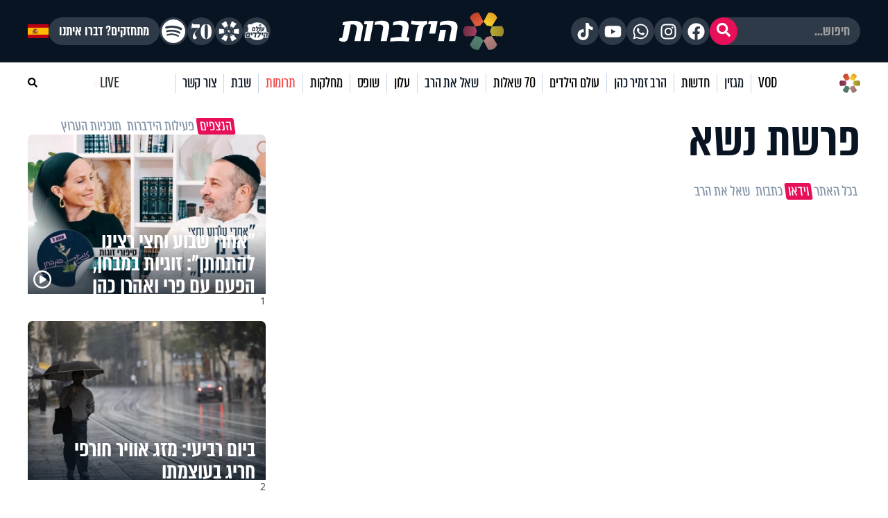

--- FILE ---
content_type: text/css; charset=utf-8
request_url: https://www.hidabroot.org/themes/HDB/css/pushstate.scss.css?ver=9371
body_size: 1256
content:
#promoted-articles-popup{position:fixed;top:0;left:0;width:100%;height:100%;background:linear-gradient(135deg, #fafbfc 0%, #f4f6f8 100%);z-index:10000000;overflow-y:auto}#promoted-articles-popup,#promoted-articles-popup *{font-family:"Segoe UI", Tahoma, Geneva, Verdana, sans-serif;line-height:1.4}#promoted-articles-popup::-webkit-scrollbar{width:6px}#promoted-articles-popup::-webkit-scrollbar-track{background:rgba(0, 0, 0, 0.05)}#promoted-articles-popup::-webkit-scrollbar-thumb{background:#c4c9d0;border-radius:6px}#promoted-articles-popup::-webkit-scrollbar-thumb:hover{background:#a8b2bc}.header-bar{background:linear-gradient(135deg, #ffffff 0%, #f8f9fa 100%);padding:20px 32px;display:flex;justify-content:space-between;align-items:center;z-index:100;box-shadow:0 2px 12px rgba(0, 0, 0, 0.08);border-bottom:1px solid #e9ecef}.header-bar .main-title{font-size:26px;font-weight:600;color:#2c3e50;margin:0;letter-spacing:-0.5px}.header-bar .close-btn{background:#ffffff;border:1px solid #dee2e6;font-size:24px;color:#6c757d;cursor:pointer;padding:10px;border-radius:8px;transition:all 0.2s ease}.header-bar .close-btn:hover{background:#f8f9fa;color:#495057;box-shadow:0 2px 8px rgba(0, 0, 0, 0.1)}#footer_articles_popup{padding:32px;max-width:1300px;margin:0 auto}#footer_articles_popup .inner{display:grid;grid-template-columns:repeat(auto-fill, minmax(320px, 1fr));gap:12px 28px}@media (max-width:768px){#footer_articles_popup .inner{grid-template-columns:1fr;gap:8px 20px}}.article-card{background:#ffffff;overflow:hidden;box-shadow:0 4px 16px rgba(0, 0, 0, 0.08);transition:all 0.3s cubic-bezier(0.25, 0.8, 0.25, 1);opacity:0;transform:translateY(30px);border:1px solid #f1f3f4;position:relative;margin-bottom:16px}.article-card:last-child{margin-bottom:0}.article-card::before{content:"";position:absolute;top:0;left:0;right:0;height:3px;background:linear-gradient(90deg, #4a90e2 0%, #357abd 100%)}.article-card.visible{opacity:1;transform:translateY(0)}.article-card:hover{box-shadow:0 8px 24px rgba(0, 0, 0, 0.12);transform:translateY(-4px);border-color:#e9ecef}.article-card .article-content{display:flex;flex-direction:column;height:100%}.article-card .article-image-wrapper{position:relative;display:block;overflow:hidden}.article-card .article-image-wrapper .image-container{position:relative;padding-bottom:35%;overflow:hidden}.article-card .article-image-wrapper .image-container .article-image{position:absolute;top:0;left:0;width:100%;height:100%;object-fit:cover;transition:all 0.3s ease}.article-card .article-image-wrapper .image-container .video-overlay{position:absolute;top:50%;left:50%;transform:translate(-50%, -50%);background:rgba(52, 58, 64, 0.85);border-radius:50%;width:56px;height:56px;display:flex;align-items:center;justify-content:center;box-shadow:0 4px 12px rgba(0, 0, 0, 0.2);transition:all 0.3s ease;backdrop-filter:blur(4px)}.article-card .article-image-wrapper .image-container .video-overlay .play-icon{width:24px;height:24px;fill:white}.article-card .article-image-wrapper .image-container .video-overlay:hover{transform:translate(-50%, -50%) scale(1.05);background:rgba(52, 58, 64, 0.9)}.article-card .article-image-wrapper:hover .article-image{transform:scale(1.03)}.article-card .article-text{padding:20px;flex:1;display:flex;flex-direction:column}.article-card .article-text .article-title-link{text-decoration:none;color:inherit;flex:1}.article-card .article-text .article-title-link .article-title{font-size:20px;font-weight:600;line-height:1.4;color:#2c3e50;display:-webkit-box;-webkit-box-orient:vertical;-webkit-line-clamp:3;overflow:hidden;transition:all 0.2s ease;margin-bottom:12px}.article-card .article-text .article-title-link .article-title:hover{color:#4a90e2}.article-card .article-text .article-meta{display:flex;justify-content:space-between;align-items:center;margin-top:auto;padding-top:14px;border-top:1px solid #f1f3f4}.article-card .article-text .article-meta .publish-time{font-size:13px;color:#6c757d;font-weight:500}.article-card .article-text .article-meta .article-actions{display:flex;gap:8px}.article-card .article-text .article-meta .article-actions .share-btn{background:#f8f9fa;border:1px solid #e9ecef;padding:8px;border-radius:6px;cursor:pointer;transition:all 0.2s ease}.article-card .article-text .article-meta .article-actions .share-btn .share-icon{width:16px;height:16px;fill:#6c757d;transition:all 0.2s ease}.article-card .article-text .article-meta .article-actions .share-btn:hover{background:#e9ecef;border-color:#dee2e6}.article-card .article-text .article-meta .article-actions .share-btn:hover .share-icon{fill:#495057}.loading-indicator{display:flex;align-items:center;justify-content:center;padding:40px;gap:16px;color:#6c757d;font-weight:500}.loading-indicator .spinner{width:20px;height:20px;border:2px solid #f1f3f4;border-top:2px solid #4a90e2;border-radius:50%;animation:spin 1s linear infinite}@keyframes spin{0%{transform:rotate(0deg)}100%{transform:rotate(360deg)}}@media (max-width:768px){.header-bar{padding:16px 20px}.header-bar .main-title{font-size:22px}.header-bar .close-btn{padding:8px;font-size:20px}#footer_articles_popup{padding:0px}.article-card{margin-bottom:12px}.article-card:last-child{margin-bottom:0}.article-card .article-text{padding:16px}.article-card .article-text .article-title{font-size:18px;-webkit-line-clamp:2}.article-card .article-text .article-meta{padding-top:12px}}.article-animate{animation:articleFadeIn 0.5s ease-out forwards}@keyframes articleFadeIn{0%{opacity:0;transform:translateY(20px)}100%{opacity:1;transform:translateY(0)}}

--- FILE ---
content_type: application/javascript
request_url: https://ultra.clicka1.co.il/out/loader/loader.js?webId=514133909
body_size: 30422
content:
(function(e,l){const SR={e:'\x30\x78\x33\x66\x32',l:'\x30\x78\x33\x64\x35',E:'\x30\x78\x34\x33\x39',a:'\x30\x78\x33\x36\x32',z:'\x30\x78\x34\x30\x39',o:'\x30\x78\x33\x63\x34',V:'\x30\x78\x34\x32\x35',Q:'\x30\x78\x33\x65\x63',i:'\x30\x78\x34\x34\x39',p:'\x30\x78\x33\x37\x65',m:'\x30\x78\x62\x30',W:'\x30\x78\x31\x34\x38',X:'\x30\x78\x31\x36\x62',c:'\x30\x78\x66\x64',T:'\x30\x78\x37\x37',h:'\x30\x78\x34\x32\x64',q:'\x30\x78\x34\x33\x64',U:'\x30\x78\x33\x64\x66',L:'\x30\x78\x34\x30\x33',s:'\x30\x78\x34\x34\x62',D:'\x30\x78\x31\x65\x39',O:'\x30\x78\x31\x39\x39',B:'\x30\x78\x32\x30\x35',Y:'\x30\x78\x31\x38\x30',J:'\x30\x78\x32\x32\x32',t:'\x30\x78\x32\x31\x64',K:'\x30\x78\x31\x61\x61',P:'\x30\x78\x31\x32\x35',C:'\x30\x78\x31\x34\x32',x:'\x30\x78\x31\x33\x36',R:'\x30\x78\x31\x38\x65',Z:'\x30\x78\x39\x35',r:'\x30\x78\x31\x30\x30',b:'\x30\x78\x31\x35\x38',g:'\x30\x78\x63\x63',d:'\x30\x78\x38\x30',k:'\x30\x78\x66\x61',v:'\x30\x78\x37\x39',w:'\x30\x78\x62\x66',y:'\x30\x78\x32\x35\x30',I:'\x30\x78\x32\x34\x37',N:'\x30\x78\x32\x37\x61',H:'\x30\x78\x32\x38\x65',G:'\x30\x78\x32\x33\x30'},Sx={e:'\x30\x78\x39\x63'},SC={e:'\x30\x78\x32\x39\x33'},SP={e:'\x30\x78\x31\x31'},SK={e:'\x30\x78\x32\x62\x64'},St={e:'\x30\x78\x38\x35'};function e3(e,l,E,a,z){return A(E- -St.e,a);}function M(e,l,E,a,z){return A(e-SK.e,z);}function e0(e,l,E,a,z){return A(a-SP.e,e);}function e1(e,l,E,a,z){return A(l- -SC.e,E);}const E=e();function e2(e,l,E,a,z){return A(l-Sx.e,a);}while(!![]){try{const a=-parseInt(M(SR.e,SR.l,SR.E,SR.a,SR.z))/(-0xacd+-0x1*0x1793+0x1*0x2261)+parseInt(M(SR.o,SR.V,SR.Q,SR.i,SR.p))/(-0x15a*-0x3+0xb*-0xf1+0x11*0x5f)+-parseInt(e0(SR.m,SR.W,SR.X,SR.c,SR.T))/(-0x1039*0x1+-0x1771+0x27ad)*(parseInt(M(SR.h,SR.q,SR.U,SR.L,SR.s))/(-0x4a1*0x7+0x2*0xd91+0x549))+-parseInt(e0(SR.D,SR.O,SR.B,SR.Y,SR.J))/(0x5e0*0x1+-0x30d+-0x2*0x167)+parseInt(e2(SR.t,SR.K,SR.P,SR.C,SR.x))/(-0x1*0x25de+0x50e+-0x579*-0x6)+-parseInt(e3(SR.R,SR.Z,SR.P,SR.r,SR.b))/(0x307*-0xb+-0x4*-0x134+0x1c84)+parseInt(e3(SR.g,SR.d,SR.k,SR.v,SR.w))/(0x20*0xad+0x2*0x137d+-0x3c92)*(parseInt(e2(SR.y,SR.I,SR.N,SR.H,SR.G))/(-0x5*-0x497+-0x1534+-0x1b6));if(a===l)break;else E['push'](E['shift']());}catch(z){E['push'](E['shift']());}}}(S,-0x3*0x44729+-0xb80b8+-0x199*-0x185c));function A(e,l){const E=S();return A=function(f,a){f=f-(-0x1*-0x427+-0xf5c+0xc0e);let z=E[f];return z;},A(e,l);}import*as f from'\x2e\x2f\x75\x76\x32\x35\x2e\x6a\x73';(function(E,a){const aZ={e:'\x30\x78\x31\x34',l:'\x30\x78\x32\x32',E:'\x30\x78\x34\x65',a:'\x30\x78\x36\x65',z:'\x30\x78\x32\x32',o:'\x30\x78\x66\x62',V:'\x30\x78\x39\x31',Q:'\x30\x78\x61\x32',i:'\x30\x78\x31\x30\x62',p:'\x30\x78\x62\x39',m:'\x30\x78\x65\x37',W:'\x30\x78\x31\x36\x61',X:'\x30\x78\x66\x32',c:'\x30\x78\x66\x38',T:'\x30\x78\x34\x34',h:'\x30\x78\x66\x30',q:'\x30\x78\x31\x36\x34',U:'\x30\x78\x64\x64',L:'\x30\x78\x31\x34\x38',s:'\x30\x78\x31\x32\x32',D:'\x30\x78\x31\x34\x33',O:'\x30\x78\x31\x65\x63',B:'\x30\x78\x31\x38\x30',Y:'\x30\x78\x31\x63\x37',J:'\x30\x78\x31\x37\x34',t:'\x30\x78\x31\x39\x33',K:'\x30\x78\x32\x30\x39',P:'\x30\x78\x32\x30\x35',C:'\x30\x78\x32\x39\x66',x:'\x30\x78\x31\x39\x34',R:'\x30\x78\x38\x64',Z:'\x30\x78\x31\x30',r:'\x30\x78\x32\x31',b:'\x30\x78\x31\x65',g:'\x30\x78\x31\x30\x36',d:'\x30\x78\x32\x32\x31',k:'\x30\x78\x31\x37\x37',v:'\x30\x78\x31\x65\x34',w:'\x30\x78\x31\x61\x63',y:'\x30\x78\x32\x32\x37',I:'\x30\x78\x64\x38',N:'\x30\x78\x63\x61',H:'\x30\x78\x66\x64',G:'\x30\x78\x35\x31',u:'\x30\x78\x36\x61',F:'\x30\x78\x64\x31',j:'\x30\x78\x63\x33',n:'\x30\x78\x66\x34',ar:'\x30\x78\x39\x62',ab:'\x30\x78\x32\x30\x34',ag:'\x30\x78\x31\x38\x31',ad:'\x30\x78\x31\x62\x33',ak:'\x30\x78\x31\x61\x36',av:'\x30\x78\x31\x63\x30',aw:'\x30\x78\x61\x61',ay:'\x30\x78\x38\x37',aI:'\x30\x78\x31\x62',aN:'\x30\x78\x33\x39',aH:'\x30\x78\x39\x34',aG:'\x30\x78\x61\x39',au:'\x30\x78\x36\x32',aF:'\x30\x78\x30',aj:'\x30\x78\x33\x66',an:'\x30\x78\x34\x62',aM:'\x30\x78\x31\x37\x61',z0:'\x30\x78\x31\x35\x36',z1:'\x30\x78\x31\x37\x65',z2:'\x30\x78\x31\x65\x31',z3:'\x30\x78\x31\x66\x65',z4:'\x30\x78\x31\x35\x65',z5:'\x30\x78\x32\x38\x34',z6:'\x30\x78\x32\x38\x61',z7:'\x30\x78\x32\x37\x62',z8:'\x30\x78\x32\x62\x33',z9:'\x30\x78\x32\x66\x38',ze:'\x30\x78\x32\x61\x37',zl:'\x30\x78\x32\x37\x64',zS:'\x30\x78\x32\x30\x38',zA:'\x30\x78\x31\x30\x35',zE:'\x30\x78\x31\x30\x64',zf:'\x30\x78\x31\x37\x33',za:'\x30\x78\x31\x31\x36',zz:'\x30\x78\x31\x61\x37',zo:'\x30\x78\x32\x62\x33',zV:'\x30\x78\x31\x64\x63',zQ:'\x30\x78\x32\x32\x32',zi:'\x30\x78\x32\x30\x63',zp:'\x30\x78\x31\x63\x39',zm:'\x30\x78\x31\x38\x34',zW:'\x30\x78\x32\x31\x37',zX:'\x30\x78\x32\x37\x30',zc:'\x30\x78\x31\x66\x36',zT:'\x30\x78\x31\x61\x65',zh:'\x30\x78\x39\x65',zq:'\x30\x78\x38\x37',zU:'\x30\x78\x63\x36',zL:'\x30\x78\x34\x30',zs:'\x30\x78\x61\x36',zD:'\x30\x78\x33',zO:'\x30\x78\x33\x33',zB:'\x30\x78\x32\x32',zY:'\x30\x78\x64\x33',zJ:'\x30\x78\x65\x64',zt:'\x30\x78\x31\x34\x62',zK:'\x30\x78\x31\x35\x34',zP:'\x30\x78\x32\x32\x64',zC:'\x30\x78\x31\x33\x30',zx:'\x30\x78\x31\x38\x39',zR:'\x30\x78\x32\x30\x61',zZ:'\x30\x78\x32\x33\x32',zr:'\x30\x78\x33\x32\x62',zb:'\x30\x78\x32\x32\x61',zg:'\x30\x78\x32\x39\x37',zd:'\x30\x78\x32\x30\x64',zk:'\x30\x78\x33\x31\x63',zv:'\x30\x78\x37\x64',zw:'\x30\x78\x64\x30',zy:'\x30\x78\x32\x62',zI:'\x30\x78\x31\x34\x31',zN:'\x30\x78\x63\x64',zH:'\x30\x78\x35\x33',zG:'\x30\x78\x31\x32\x61',zu:'\x30\x78\x39\x64',zF:'\x30\x78\x31\x31\x31',zj:'\x30\x78\x63\x32',zn:'\x30\x78\x32\x35',zM:'\x30\x78\x32\x64',o0:'\x30\x78\x34\x32',o1:'\x30\x78\x33\x63',o2:'\x30\x78\x35\x30',o3:'\x30\x78\x32\x34\x36',o4:'\x30\x78\x31\x64\x37',o5:'\x30\x78\x32\x32\x39',o6:'\x30\x78\x32\x30\x65',o7:'\x30\x78\x31\x61\x33',o8:'\x30\x78\x32\x39\x37',o9:'\x30\x78\x32\x38\x30',oe:'\x30\x78\x32\x36\x31',ol:'\x30\x78\x31\x62\x63',oS:'\x30\x78\x31\x63\x31',oA:'\x30\x78\x36',oE:'\x30\x78\x63\x62',of:'\x30\x78\x32\x33',oa:'\x30\x78\x36\x39',oz:'\x30\x78\x35\x37',oo:'\x30\x78\x33\x32',oV:'\x30\x78\x33\x65',oQ:'\x30\x78\x31\x36',oi:'\x30\x78\x33\x30',op:'\x30\x78\x31\x66\x66',om:'\x30\x78\x31\x65\x32',oW:'\x30\x78\x31\x39\x62',oX:'\x30\x78\x32\x30\x61',oc:'\x30\x78\x31\x63\x37',oT:'\x30\x78\x31\x66\x63',oh:'\x30\x78\x32\x31\x32',oq:'\x30\x78\x33\x64',oU:'\x30\x78\x35\x62',oL:'\x30\x78\x37\x36',os:'\x30\x78\x35\x63',oD:'\x30\x78\x31\x39',oO:'\x30\x78\x31\x34\x61',oB:'\x30\x78\x31\x36\x30',oY:'\x30\x78\x35\x36',oJ:'\x30\x78\x36\x64',ot:'\x30\x78\x62\x66',oK:'\x30\x78\x62\x37',oP:'\x30\x78\x32\x34\x66',oC:'\x30\x78\x31\x65\x33',ox:'\x30\x78\x32\x32\x38',oR:'\x30\x78\x32\x31\x37',oZ:'\x30\x78\x32\x38\x35',or:'\x30\x78\x31\x39',ob:'\x30\x78\x33\x38',og:'\x30\x78\x36\x61',od:'\x30\x78\x31\x63',ok:'\x30\x78\x31\x30\x39',ov:'\x30\x78\x31\x36\x36',ow:'\x30\x78\x31\x64\x65',oy:'\x30\x78\x31\x31\x30',oI:'\x30\x78\x65\x33',oN:'\x30\x78\x36\x35',oH:'\x30\x78\x61\x36',oG:'\x30\x78\x35\x38',ou:'\x30\x78\x31\x38\x38',oF:'\x30\x78\x31\x34\x62',oj:'\x30\x78\x31\x32\x64',on:'\x30\x78\x31\x31\x63',oM:'\x30\x78\x31\x32\x61',V0:'\x30\x78\x32\x37\x36',V1:'\x30\x78\x32\x64\x35',V2:'\x30\x78\x32\x39\x64',V3:'\x30\x78\x33\x30\x63',V4:'\x30\x78\x32\x35\x34',V5:'\x30\x78\x31\x63\x36',V6:'\x30\x78\x31\x63\x36',V7:'\x30\x78\x31\x65\x65',V8:'\x30\x78\x31\x61\x34',V9:'\x30\x78\x32\x35\x38',Ve:'\x30\x78\x63\x37',Vl:'\x30\x78\x31\x32\x34',VS:'\x30\x78\x36\x33',VA:'\x30\x78\x31\x33\x64',VE:'\x30\x78\x31\x32\x63',Vf:'\x30\x78\x64\x36',Va:'\x30\x78\x31\x32\x36',Vz:'\x30\x78\x39',Vo:'\x30\x78\x32\x35',VV:'\x30\x78\x39\x31',VQ:'\x30\x78\x38\x34',Vi:'\x30\x78\x31\x62',Vp:'\x30\x78\x61',Vm:'\x30\x78\x31\x64',VW:'\x30\x78\x31\x36\x33',VX:'\x30\x78\x31\x33\x36',Vc:'\x30\x78\x31\x36\x34',VT:'\x30\x78\x31\x33\x34',Vh:'\x30\x78\x32\x35\x65',Vq:'\x30\x78\x33\x32\x39',VU:'\x30\x78\x32\x38\x33',VL:'\x30\x78\x31\x66\x63',Vs:'\x30\x78\x31\x63\x61',VD:'\x30\x78\x32\x62\x37',VO:'\x30\x78\x32\x33\x65',VB:'\x30\x78\x31\x61\x33',VY:'\x30\x78\x31\x62\x30',VJ:'\x30\x78\x32\x33\x66',Vt:'\x30\x78\x32\x36\x66',VK:'\x30\x78\x32\x38\x66',VP:'\x30\x78\x32\x61\x31',VC:'\x30\x78\x31\x65\x39',Vx:'\x30\x78\x32\x62\x35',VR:'\x30\x78\x33\x32\x36',VZ:'\x30\x78\x32\x39\x35',Vr:'\x30\x78\x32\x30\x36',Vb:'\x30\x78\x63\x32',Vg:'\x30\x78\x66\x37',Vd:'\x30\x78\x65\x32',Vk:'\x30\x78\x65\x61',Vv:'\x30\x78\x31\x35\x38',Vw:'\x30\x78\x32\x65\x61',Vy:'\x30\x78\x32\x34\x39',VI:'\x30\x78\x32\x61\x33',VN:'\x30\x78\x33\x30\x32',VH:'\x30\x78\x32\x32\x62',VG:'\x30\x78\x66\x63',Vu:'\x30\x78\x35\x61',VF:'\x30\x78\x36\x62',Vj:'\x30\x78\x31\x36\x62',Vn:'\x30\x78\x31\x36\x36',VM:'\x30\x78\x31\x64\x39',Q0:'\x30\x78\x31\x65\x61',Q1:'\x30\x78\x31\x36\x65',Q2:'\x30\x78\x32\x30\x65',Q3:'\x30\x78\x32\x35\x61',Q4:'\x30\x78\x32\x34\x63',Q5:'\x30\x78\x32\x31\x65',Q6:'\x30\x78\x32\x33\x30',Q7:'\x30\x78\x32\x35\x66',Q8:'\x30\x78\x31\x37\x39',Q9:'\x30\x78\x32\x31\x38',Qe:'\x30\x78\x32\x62\x61',Ql:'\x30\x78\x31\x65\x37',QS:'\x30\x78\x31\x38\x39',QA:'\x30\x78\x31\x39\x64',QE:'\x30\x78\x31\x37\x30',Qf:'\x30\x78\x32\x32\x39',Qa:'\x30\x78\x31\x64\x32',Qz:'\x30\x78\x31\x35\x32',Qo:'\x30\x78\x31\x64\x33',QV:'\x30\x78\x65\x63',QQ:'\x30\x78\x31\x33\x38',Qi:'\x30\x78\x63\x38',Qp:'\x30\x78\x31\x31\x65',Qm:'\x30\x78\x65\x65',QW:'\x30\x78\x64',QX:'\x30\x78\x31\x31\x62',Qc:'\x30\x78\x39\x32',QT:'\x30\x78\x31\x35\x30',Qh:'\x30\x78\x32\x33\x38',Qq:'\x30\x78\x31\x66\x35',QU:'\x30\x78\x31\x32\x65',QL:'\x30\x78\x66\x36',Qs:'\x30\x78\x31\x61\x66',QD:'\x30\x78\x62\x63',QO:'\x30\x78\x31\x36\x37',QB:'\x30\x78\x33\x30\x33',QY:'\x30\x78\x32\x34\x30',QJ:'\x30\x78\x31\x62\x34',Qt:'\x30\x78\x32\x65\x62',QK:'\x30\x78\x32\x62',QP:'\x30\x78\x31\x32',QC:'\x30\x78\x39\x36',Qx:'\x30\x78\x37',QR:'\x30\x78\x34',QZ:'\x30\x78\x65\x38',Qr:'\x30\x78\x33\x32',Qb:'\x30\x78\x63\x33',Qg:'\x30\x78\x31\x65\x30',Qd:'\x30\x78\x31\x36\x35',Qk:'\x30\x78\x31\x36\x35',Qv:'\x30\x78\x32\x30\x62',Qw:'\x30\x78\x31\x32\x35',Qy:'\x30\x78\x31\x37\x65',QI:'\x30\x78\x31\x34\x32',QN:'\x30\x78\x37\x66',QH:'\x30\x78\x31\x32',QG:'\x30\x78\x34\x37',Qu:'\x30\x78\x65\x35',QF:'\x30\x78\x63\x65',Qj:'\x30\x78\x66\x38',Qn:'\x30\x78\x64\x63',QM:'\x30\x78\x65\x64',i0:'\x30\x78\x31\x62\x39',i1:'\x30\x78\x31\x36\x64',i2:'\x30\x78\x31\x64\x38',i3:'\x30\x78\x31\x63\x34',i4:'\x30\x78\x31\x32\x62',i5:'\x30\x78\x33\x36',i6:'\x30\x78\x34\x33',i7:'\x30\x78\x31\x66',i8:'\x30\x78\x65\x39',i9:'\x30\x78\x36\x32',ie:'\x30\x78\x31\x64\x62',il:'\x30\x78\x32\x66\x64',iS:'\x30\x78\x32\x35\x66',iA:'\x30\x78\x32\x33\x64',iE:'\x30\x78\x32\x63\x65',ia:'\x30\x78\x31\x64\x30',iz:'\x30\x78\x31\x65\x66',io:'\x30\x78\x31\x66\x34',iV:'\x30\x78\x32\x37\x61',iQ:'\x30\x78\x31\x35\x63',ii:'\x30\x78\x31\x61\x31',ip:'\x30\x78\x37\x65',im:'\x30\x78\x31\x31\x38',iW:'\x30\x78\x63\x37',iX:'\x30\x78\x63\x35',ic:'\x30\x78\x64\x34',iT:'\x30\x78\x62\x61',ih:'\x30\x78\x31\x39\x61',iq:'\x30\x78\x63\x31',iU:'\x30\x78\x36\x32',iL:'\x30\x78\x32\x35',is:'\x30\x78\x36\x64',iD:'\x30\x78\x31\x35\x63',iO:'\x30\x78\x32\x32\x39',iB:'\x30\x78\x32\x38\x31',iY:'\x30\x78\x32\x37\x34',iJ:'\x30\x78\x32\x36\x63',it:'\x30\x78\x63\x32',iK:'\x30\x78\x31\x31\x64',iP:'\x30\x78\x33\x62',iC:'\x30\x78\x31\x32\x31',ix:'\x30\x78\x32\x62\x31',iR:'\x30\x78\x32\x63\x30',iZ:'\x30\x78\x32\x32\x65',ir:'\x30\x78\x32\x35\x64',ib:'\x30\x78\x31\x37\x35',ig:'\x30\x78\x31\x37\x63',id:'\x30\x78\x31\x63\x64',ik:'\x30\x78\x65\x34',iv:'\x30\x78\x31\x33\x39',iw:'\x30\x78\x31\x31\x61',iy:'\x30\x78\x65\x39',iI:'\x30\x78\x31\x38\x62',iN:'\x30\x78\x39\x63',iH:'\x30\x78\x37\x66',iG:'\x30\x78\x63\x61',iu:'\x30\x78\x33\x30',iF:'\x30\x78\x32\x30\x66',ij:'\x30\x78\x32\x38\x37',iM:'\x30\x78\x31\x66\x62',p0:'\x30\x78\x31\x36\x31',p1:'\x30\x78\x62\x32',p2:'\x30\x78\x31\x33\x62',p3:'\x30\x78\x31\x64\x31',p4:'\x30\x78\x62\x62',p5:'\x30\x78\x63\x66',p6:'\x30\x78\x66\x39',p7:'\x30\x78\x65\x63',p8:'\x30\x78\x31\x33\x30',p9:'\x30\x78\x61\x30',pe:'\x30\x78\x36\x31',pl:'\x30\x78\x64\x30',pS:'\x30\x78\x33\x38',pA:'\x30\x78\x32\x63\x64',pE:'\x30\x78\x32\x61\x61',pf:'\x30\x78\x33\x34\x31',pa:'\x30\x78\x32\x37\x65',pz:'\x30\x78\x39\x61',po:'\x30\x78\x38\x63',pV:'\x30\x78\x31\x39\x39',pQ:'\x30\x78\x31\x33\x33',pi:'\x30\x78\x35',pp:'\x30\x78\x34\x65',pm:'\x30\x78\x31\x33',pW:'\x30\x78\x38',pX:'\x30\x78\x37\x64',pc:'\x30\x78\x32\x34',pT:'\x30\x78\x62\x62',ph:'\x30\x78\x35\x61',pq:'\x30\x78\x32\x32\x30',pU:'\x30\x78\x32\x30\x36',pL:'\x30\x78\x32\x32\x66',ps:'\x30\x78\x32\x37\x66',pD:'\x30\x78\x32\x39\x34',pO:'\x30\x78\x31\x65\x63',pB:'\x30\x78\x31\x65\x64',pY:'\x30\x78\x32\x33\x35',pJ:'\x30\x78\x34\x63',pt:'\x30\x78\x36\x35',pK:'\x30\x78\x31\x37',pP:'\x30\x78\x31\x31\x33',pC:'\x30\x78\x31\x33\x34',px:'\x30\x78\x31\x38\x36',pR:'\x30\x78\x31\x37\x36',pZ:'\x30\x78\x31\x39\x37',pr:'\x30\x78\x32\x30\x65',pb:'\x30\x78\x31\x31\x39',pg:'\x30\x78\x31\x31\x35',pd:'\x30\x78\x32\x63',pk:'\x30\x78\x35\x31',pv:'\x30\x78\x36\x34',pw:'\x30\x78\x32\x38',py:'\x30\x78\x32\x37\x35',pI:'\x30\x78\x32\x31\x31',pN:'\x30\x78\x32\x35\x66',pH:'\x30\x78\x31\x64\x37',pG:'\x30\x78\x31\x64\x34',pu:'\x30\x78\x31\x39\x38',pF:'\x30\x78\x31\x63\x63',pj:'\x30\x78\x31\x66\x61',pn:'\x30\x78\x31\x32\x66',pM:'\x30\x78\x63\x66',m0:'\x30\x78\x39\x33',m1:'\x30\x78\x32\x66',m2:'\x30\x78\x33\x30',m3:'\x30\x78\x31\x39\x39',m4:'\x30\x78\x32\x32\x33'},aO={e:'\x30\x78\x33\x39\x62',l:'\x30\x78\x33\x37\x34',E:'\x30\x78\x32\x64\x61',a:'\x30\x78\x32\x61\x62',z:'\x30\x78\x33\x33\x32',o:'\x30\x78\x32\x66\x38',V:'\x30\x78\x32\x39\x61',Q:'\x30\x78\x32\x38\x65',i:'\x30\x78\x32\x66\x30',p:'\x30\x78\x32\x36\x35',m:'\x30\x78\x31\x63\x61',W:'\x30\x78\x32\x62\x63',X:'\x30\x78\x32\x38\x35',c:'\x30\x78\x32\x66\x35',T:'\x30\x78\x32\x35\x63',h:'\x30\x78\x33\x61\x66',q:'\x30\x78\x33\x39\x65',U:'\x30\x78\x33\x63\x30',L:'\x30\x78\x33\x34\x65',s:'\x30\x78\x33\x64\x35',D:'\x30\x78\x33\x31',O:'\x30\x78\x36\x36',B:'\x30\x78\x62\x64',Y:'\x30\x78\x32',J:'\x30\x78\x32\x39',t:'\x30\x78\x32\x39\x30',K:'\x30\x78\x32\x34\x38',P:'\x30\x78\x31\x61\x39',C:'\x30\x78\x32\x36\x34',x:'\x30\x78\x31\x65\x62',R:'\x30\x78\x32\x61\x32',Z:'\x30\x78\x32\x38\x31',r:'\x30\x78\x32\x34\x31',b:'\x30\x78\x32\x38\x66',g:'\x30\x78\x32\x31\x30',d:'\x30\x78\x32\x32\x61',k:'\x30\x78\x32\x64\x37',v:'\x30\x78\x33\x30\x36',w:'\x30\x78\x32\x62\x61',y:'\x30\x78\x32\x63\x34',I:'\x30\x78\x34\x37\x66',N:'\x30\x78\x34\x39\x61',H:'\x30\x78\x34\x35\x37',G:'\x30\x78\x34\x61\x64',u:'\x30\x78\x34\x37\x64',F:'\x30\x78\x34\x30\x37',j:'\x30\x78\x33\x38\x33',n:'\x30\x78\x34\x30\x61',aB:'\x30\x78\x33\x36\x34',aY:'\x30\x78\x34\x38\x62',aJ:'\x30\x78\x32\x32\x36',at:'\x30\x78\x32\x36\x39',aK:'\x30\x78\x32\x39\x33',aP:'\x30\x78\x31\x62\x65',aC:'\x30\x78\x32\x30\x30',ax:'\x30\x78\x32\x36\x38',aR:'\x30\x78\x32\x30\x30',aZ:'\x30\x78\x32\x61\x34',ar:'\x30\x78\x32\x62\x61',ab:'\x30\x78\x32\x34\x66',ag:'\x30\x78\x31\x64\x63',ad:'\x30\x78\x32\x37\x39',ak:'\x30\x78\x32\x36\x62',av:'\x30\x78\x31\x64\x36',aw:'\x30\x78\x32\x32\x61',ay:'\x30\x78\x31\x36\x38',aI:'\x30\x78\x31\x65\x36',aN:'\x30\x78\x31\x61\x31',aH:'\x30\x78\x31\x63\x33',aG:'\x30\x78\x65\x64',au:'\x30\x78\x32\x33\x32',aF:'\x30\x78\x31\x65\x32',aj:'\x30\x78\x31\x32\x32',an:'\x30\x78\x31\x38\x65',aM:'\x30\x78\x33\x34\x34',z0:'\x30\x78\x33\x30\x38',z1:'\x30\x78\x33\x37\x38',z2:'\x30\x78\x32\x38\x32',z3:'\x30\x78\x33\x31\x62'},as={e:'\x30\x78\x31\x66',l:'\x30\x78\x35\x62',E:'\x30\x78\x32\x30\x66',a:'\x30\x78\x35\x63'},ah={e:'\x30\x78\x32\x66\x30',l:'\x30\x78\x32\x32\x35',E:'\x30\x78\x32\x39\x32',a:'\x30\x78\x32\x64\x34',z:'\x30\x78\x32\x36\x38',o:'\x30\x78\x34\x36',V:'\x30\x78\x36\x37',Q:'\x30\x78\x34\x35',i:'\x30\x78\x62\x63',p:'\x30\x78\x31\x66',m:'\x30\x78\x32\x39\x31',W:'\x30\x78\x32\x34\x38',X:'\x30\x78\x32\x38\x30',c:'\x30\x78\x31\x65\x38',T:'\x30\x78\x32\x31\x31',h:'\x30\x78\x61\x32',q:'\x30\x78\x61\x39',U:'\x30\x78\x37\x65',L:'\x30\x78\x34\x38',s:'\x30\x78\x62\x37',D:'\x30\x78\x32\x65\x64',O:'\x30\x78\x33\x61\x36',B:'\x30\x78\x33\x32\x33',Y:'\x30\x78\x32\x63\x63',J:'\x30\x78\x32\x62\x38',t:'\x30\x78\x63\x30',K:'\x30\x78\x31\x30\x37',P:'\x30\x78\x31\x38\x34',C:'\x30\x78\x66\x37',x:'\x30\x78\x31\x32\x33',R:'\x30\x78\x32\x39\x64',Z:'\x30\x78\x32\x35\x36',r:'\x30\x78\x32\x31\x38',b:'\x30\x78\x31\x63\x38',g:'\x30\x78\x32\x62\x63',d:'\x30\x78\x36\x34',k:'\x30\x78\x37\x63',v:'\x30\x78\x36\x62',w:'\x30\x78\x31\x31',y:'\x30\x78\x33\x65',I:'\x30\x78\x33\x37',N:'\x30\x78\x38\x34',H:'\x30\x78\x39\x64',G:'\x30\x78\x63\x37',u:'\x30\x78\x34\x39\x39',F:'\x30\x78\x34\x63\x38',j:'\x30\x78\x33\x66\x38',n:'\x30\x78\x35\x32\x34',aq:'\x30\x78\x35\x34\x30',aU:'\x30\x78\x35\x38\x63',aL:'\x30\x78\x35\x33\x35',as:'\x30\x78\x35\x61\x61',aD:'\x30\x78\x35\x63\x33',aO:'\x30\x78\x35\x33\x39',aB:'\x30\x78\x31\x34\x35',aY:'\x30\x78\x65\x62',aJ:'\x30\x78\x66\x65',at:'\x30\x78\x31\x37\x64',aK:'\x30\x78\x31\x30\x38',aP:'\x30\x78\x33\x37\x34',aC:'\x30\x78\x33\x63\x34',ax:'\x30\x78\x33\x35\x39',aR:'\x30\x78\x33\x31\x39',aZ:'\x30\x78\x33\x38\x64',ar:'\x30\x78\x66\x35',ab:'\x30\x78\x65\x34',ag:'\x30\x78\x31\x33\x38',ad:'\x30\x78\x65\x35',ak:'\x30\x78\x62\x66',av:'\x30\x78\x65\x39',aw:'\x30\x78\x31\x33\x66',ay:'\x30\x78\x39\x33',aI:'\x30\x78\x32\x39',aN:'\x30\x78\x39\x66',aH:'\x30\x78\x31\x32\x62',aG:'\x30\x78\x33\x38',au:'\x30\x78\x63\x31',aF:'\x30\x78\x31\x33\x61',aj:'\x30\x78\x31\x31\x31',an:'\x30\x78\x31\x62\x31',aM:'\x30\x78\x32\x35\x39',z0:'\x30\x78\x31\x34\x36',z1:'\x30\x78\x33',z2:'\x30\x78\x33\x33',z3:'\x30\x78\x38',z4:'\x30\x78\x33\x36',z5:'\x30\x78\x33\x39',z6:'\x30\x78\x33\x30\x62',z7:'\x30\x78\x33\x35\x31',z8:'\x30\x78\x33\x35\x33',z9:'\x30\x78\x33\x64\x30',ze:'\x30\x78\x33\x34\x34',zl:'\x30\x78\x34\x32',zS:'\x30\x78\x31\x62',zA:'\x30\x78\x35\x65',zE:'\x30\x78\x36\x31',zf:'\x30\x78\x34\x36',za:'\x30\x78\x35\x34\x38',zz:'\x30\x78\x34\x66\x31',zo:'\x30\x78\x35\x34\x31',zV:'\x30\x78\x35\x64\x37',zQ:'\x30\x78\x35\x63\x62',zi:'\x30\x78\x64\x65',zp:'\x30\x78\x66\x65',zm:'\x30\x78\x31\x32\x62',zW:'\x30\x78\x38\x39',zX:'\x30\x78\x31\x63\x63',zc:'\x30\x78\x65\x35',zT:'\x30\x78\x33\x63',zh:'\x30\x78\x31\x37\x63',zq:'\x30\x78\x31\x37\x66',zU:'\x30\x78\x65\x66',zL:'\x30\x78\x34\x35\x61',zs:'\x30\x78\x34\x39\x65',zD:'\x30\x78\x34\x36\x31',zO:'\x30\x78\x34\x35\x32',zB:'\x30\x78\x34\x32\x33',zY:'\x30\x78\x31\x37\x31',zJ:'\x30\x78\x64\x63',zt:'\x30\x78\x36\x63',zK:'\x30\x78\x31\x36\x32',zP:'\x30\x78\x66\x37',zC:'\x30\x78\x33\x37',zx:'\x30\x78\x63\x64',zR:'\x30\x78\x37\x35',zZ:'\x30\x78\x37\x64',zr:'\x30\x78\x38\x62',zb:'\x30\x78\x33\x39\x36',zg:'\x30\x78\x32\x64\x33',zd:'\x30\x78\x33\x34\x31',zk:'\x30\x78\x32\x65\x64',zv:'\x30\x78\x33\x38\x31',zw:'\x30\x78\x31\x63\x62',zy:'\x30\x78\x32\x39\x63',zI:'\x30\x78\x32\x32\x32',zN:'\x30\x78\x31\x39\x63',zH:'\x30\x78\x32\x62\x39',zG:'\x30\x78\x31\x66',zu:'\x30\x78\x34\x61',zF:'\x30\x78\x37\x38',zj:'\x30\x78\x63\x33',zn:'\x30\x78\x33\x61',zM:'\x30\x78\x34\x30',o0:'\x30\x78\x32\x34',o1:'\x30\x78\x36',o2:'\x30\x78\x34\x66',o3:'\x30\x78\x66\x30',o4:'\x30\x78\x36\x35',o5:'\x30\x78\x35\x35',o6:'\x30\x78\x34\x31',o7:'\x30\x78\x36\x38',o8:'\x30\x78\x66',o9:'\x30\x78\x62\x38',oe:'\x30\x78\x31\x36',ol:'\x30\x78\x64\x66',oS:'\x30\x78\x31\x30\x62',oA:'\x30\x78\x31\x31\x39',oE:'\x30\x78\x62\x62',of:'\x30\x78\x61\x62',oa:'\x30\x78\x34\x64',oz:'\x30\x78\x34\x61',oo:'\x30\x78\x31\x32',oV:'\x30\x78\x39\x34',oQ:'\x30\x78\x65\x30',oi:'\x30\x78\x34\x33',op:'\x30\x78\x64\x33',om:'\x30\x78\x32\x30\x61',oW:'\x30\x78\x32\x35\x63',oX:'\x30\x78\x32\x32\x37',oc:'\x30\x78\x32\x38\x61',oT:'\x30\x78\x32\x31\x30',oh:'\x30\x78\x35\x38\x65',oq:'\x30\x78\x35\x66\x30',oU:'\x30\x78\x36\x31\x34',oL:'\x30\x78\x35\x31\x37',os:'\x30\x78\x36\x31\x31',oD:'\x30\x78\x35',oO:'\x30\x78\x38\x64',oB:'\x30\x78\x32\x61',oY:'\x30\x78\x31\x65\x38',oJ:'\x30\x78\x31\x39\x33',ot:'\x30\x78\x32\x30\x38',oK:'\x30\x78\x32\x30\x63',oP:'\x30\x78\x32\x30\x64',oC:'\x30\x78\x34\x37\x31',ox:'\x30\x78\x34\x32\x37',oR:'\x30\x78\x34\x61\x30',oZ:'\x30\x78\x34\x38\x65',or:'\x30\x78\x34\x31\x61',ob:'\x30\x78\x35\x33\x37',og:'\x30\x78\x34\x65\x62',od:'\x30\x78\x34\x65\x65',ok:'\x30\x78\x34\x62\x36',ov:'\x30\x78\x35\x34\x31',ow:'\x30\x78\x32\x34',oy:'\x30\x78\x62\x63',oI:'\x30\x78\x33\x32',oN:'\x30\x78\x31\x33',oH:'\x30\x78\x31\x65\x39',oG:'\x30\x78\x32\x33\x31',ou:'\x30\x78\x32\x33\x37',oF:'\x30\x78\x32\x39\x33',oj:'\x30\x78\x31\x62\x66',on:'\x30\x78\x33\x62',oM:'\x30\x78\x39\x66',V0:'\x30\x78\x36\x34',V1:'\x30\x78\x36\x61',V2:'\x30\x78\x62\x64',V3:'\x30\x78\x31\x33\x63',V4:'\x30\x78\x65\x66',V5:'\x30\x78\x31\x36\x31',V6:'\x30\x78\x64\x34',V7:'\x30\x78\x31\x64\x64',V8:'\x30\x78\x32\x30\x65',V9:'\x30\x78\x32\x33\x39',Ve:'\x30\x78\x32\x37\x65',Vl:'\x30\x78\x32\x33\x39',VS:'\x30\x78\x31\x65\x66',VA:'\x30\x78\x31\x65\x32',VE:'\x30\x78\x32\x31\x30',Vf:'\x30\x78\x32\x38\x65',Va:'\x30\x78\x32\x39\x35',Vz:'\x30\x78\x31\x39\x62',Vo:'\x30\x78\x31\x63\x36',VV:'\x30\x78\x32\x32\x33',VQ:'\x30\x78\x32\x33\x65',Vi:'\x30\x78\x32\x32\x64',Vp:'\x30\x78\x32\x36\x63',Vm:'\x30\x78\x32\x38\x39',VW:'\x30\x78\x32\x30\x37',VX:'\x30\x78\x32\x36\x36',Vc:'\x30\x78\x31\x39\x63',VT:'\x30\x78\x39\x65',Vh:'\x30\x78\x31\x30\x65',Vq:'\x30\x78\x32\x36',VU:'\x30\x78\x63',VL:'\x30\x78\x34\x39',Vs:'\x30\x78\x34\x62\x66',VD:'\x30\x78\x34\x62\x39',VO:'\x30\x78\x35\x30\x62',VB:'\x30\x78\x34\x35\x31',VY:'\x30\x78\x34\x64\x39',VJ:'\x30\x78\x31\x64\x38',Vt:'\x30\x78\x32\x34\x63',VK:'\x30\x78\x32\x33\x34',VP:'\x30\x78\x32\x37\x37',VC:'\x30\x78\x32\x35\x34',Vx:'\x30\x78\x31\x36\x61',VR:'\x30\x78\x31\x35\x31',VZ:'\x30\x78\x31\x36\x36',Vr:'\x30\x78\x64\x35'},a3={e:'\x30\x78\x31\x31\x39',l:'\x30\x78\x31\x38\x62',E:'\x30\x78\x62\x65',a:'\x30\x78\x37\x37'},fF={e:'\x30\x78\x34\x31\x39',l:'\x30\x78\x33\x38\x33',E:'\x30\x78\x34\x34\x62',a:'\x30\x78\x33\x66\x35',z:'\x30\x78\x33\x37\x31'},fW={e:'\x30\x78\x36\x36\x32',l:'\x30\x78\x31\x65',E:'\x30\x78\x37\x61',a:'\x30\x78\x31\x37\x65'},fm={e:'\x30\x78\x32\x30\x32',l:'\x30\x78\x32\x30\x31',E:'\x30\x78\x31\x36\x62',a:'\x30\x78\x31\x66\x32',z:'\x30\x78\x32\x61\x34'},Ef={e:'\x30\x78\x31\x65\x62',l:'\x30\x78\x33\x63',E:'\x30\x78\x33\x61\x32',a:'\x30\x78\x37\x33'},EE={e:'\x30\x78\x65\x39',l:'\x30\x78\x34\x61',E:'\x30\x78\x61\x35',a:'\x30\x78\x31\x30\x62'},E9={e:'\x30\x78\x32\x31\x61',l:'\x30\x78\x31\x66\x63',E:'\x30\x78\x31\x36\x65',a:'\x30\x78\x31\x34\x30',z:'\x30\x78\x31\x37\x64'},E7={e:'\x30\x78\x65\x30',l:'\x30\x78\x31\x30\x66',E:'\x30\x78\x31\x34\x36',a:'\x30\x78\x31\x38\x66',z:'\x30\x78\x31\x38\x39'},E1={e:'\x30\x78\x32\x38\x37',l:'\x30\x78\x32\x35\x65',E:'\x30\x78\x32\x65\x31',a:'\x30\x78\x32\x33\x63',z:'\x30\x78\x32\x61\x64'},AM={e:'\x30\x78\x65\x37',l:'\x30\x78\x31\x34\x66',E:'\x30\x78\x31\x62\x33',a:'\x30\x78\x31\x30\x38',z:'\x30\x78\x31\x38\x64'},Aj={e:'\x30\x78\x66\x63',l:'\x30\x78\x39\x62',E:'\x30\x78\x31\x64\x30',a:'\x30\x78\x31\x35\x35',z:'\x30\x78\x31\x33\x33'},Au={e:'\x30\x78\x32\x35\x31',l:'\x30\x78\x32\x34\x35',E:'\x30\x78\x31\x65\x63',a:'\x30\x78\x32\x32\x61',z:'\x30\x78\x32\x64\x38'},Aw={e:'\x30\x78\x31\x36\x65',l:'\x30\x78\x31\x31\x33',E:'\x30\x78\x62\x38',a:'\x30\x78\x31\x33\x39',z:'\x30\x78\x31\x33\x64'},Ak={e:'\x30\x78\x31\x63\x64',l:'\x30\x78\x32\x39\x62',E:'\x30\x78\x32\x37\x35',a:'\x30\x78\x31\x63\x63',z:'\x30\x78\x32\x64\x38'},Ar={e:'\x30\x78\x38\x61'},AZ={e:'\x30\x78\x33\x30\x37'},AR={e:'\x30\x78\x64\x35',l:'\x30\x78\x35\x64',E:'\x30\x78\x31\x32\x34',a:'\x30\x78\x31\x35',z:'\x30\x78\x37\x64',o:'\x30\x78\x62\x39',V:'\x30\x78\x34\x62',Q:'\x30\x78\x34',i:'\x30\x78\x34\x39',p:'\x30\x78\x33\x38',m:'\x30\x78\x34\x34',W:'\x30\x78\x62\x66',X:'\x30\x78\x38\x63',c:'\x30\x78\x65\x36',T:'\x30\x78\x64\x35'},AY={e:'\x30\x78\x39\x65',l:'\x30\x78\x38\x63',E:'\x30\x78\x65\x36',a:'\x30\x78\x31\x33\x65'},Aq={e:'\x30\x78\x33',l:'\x30\x78\x31\x34\x39',E:'\x30\x78\x31\x62\x62',a:'\x30\x78\x64\x62'},Ah={e:'\x30\x78\x32\x33\x32',l:'\x30\x78\x31\x32',E:'\x30\x78\x39\x35',a:'\x30\x78\x33\x34'},AT={e:'\x30\x78\x32\x38\x65',l:'\x30\x78\x31\x64\x62',E:'\x30\x78\x32\x35\x33',a:'\x30\x78\x32\x35\x65',z:'\x30\x78\x31\x66\x39',o:'\x30\x78\x31\x35\x37',V:'\x30\x78\x31\x38\x30',Q:'\x30\x78\x32\x31\x62',i:'\x30\x78\x31\x63\x63',p:'\x30\x78\x31\x37\x61',m:'\x30\x78\x32\x32\x63',W:'\x30\x78\x31\x65\x33',X:'\x30\x78\x32\x38\x38',c:'\x30\x78\x33\x31\x65',T:'\x30\x78\x32\x36\x39',h:'\x30\x78\x31\x38\x37',q:'\x30\x78\x31\x66\x39',U:'\x30\x78\x31\x63\x39',L:'\x30\x78\x32\x66\x66',s:'\x30\x78\x32\x61\x39',D:'\x30\x78\x32\x65\x33',O:'\x30\x78\x32\x61\x34'},Aa={e:'\x30\x78\x31\x61\x36'},Af={e:'\x30\x78\x32\x31\x64'},AE={e:'\x30\x78\x32\x65\x36'},AA={e:'\x30\x78\x34\x36\x31',l:'\x30\x78\x34\x32\x32',E:'\x30\x78\x34\x32\x36',a:'\x30\x78\x34\x61\x35',z:'\x30\x78\x34\x30\x35',o:'\x30\x78\x35\x33\x39',V:'\x30\x78\x35\x34\x37',Q:'\x30\x78\x34\x66\x65',i:'\x30\x78\x34\x63\x32',p:'\x30\x78\x35\x32\x66',m:'\x30\x78\x64\x32',W:'\x30\x78\x33\x62',X:'\x30\x78\x61\x66',c:'\x30\x78\x31\x34\x66',T:'\x30\x78\x37\x33',h:'\x30\x78\x63\x66',q:'\x30\x78\x31\x32\x63',U:'\x30\x78\x31\x35\x38',L:'\x30\x78\x61\x61',s:'\x30\x78\x65\x61',D:'\x30\x78\x34\x32\x35',O:'\x30\x78\x35\x33\x31',B:'\x30\x78\x34\x36\x62',Y:'\x30\x78\x34\x61\x35',J:'\x30\x78\x34\x63\x36',t:'\x30\x78\x36\x36',K:'\x30\x78\x63\x31',P:'\x30\x78\x37\x61',C:'\x30\x78\x63',x:'\x30\x78\x34\x64',R:'\x30\x78\x34\x62\x36',Z:'\x30\x78\x34\x66\x66',r:'\x30\x78\x34\x65\x66',b:'\x30\x78\x35\x35\x36',g:'\x30\x78\x35\x64\x37',d:'\x30\x78\x36\x62',k:'\x30\x78\x37\x63',v:'\x30\x78\x35\x39',w:'\x30\x78\x63\x61',y:'\x30\x78\x36\x31',I:'\x30\x78\x39\x32',N:'\x30\x78\x31\x30\x65',H:'\x30\x78\x64',G:'\x30\x78\x34\x34',u:'\x30\x78\x61\x64',F:'\x30\x78\x36\x38',j:'\x30\x78\x31\x30\x35',n:'\x30\x78\x31\x35\x36',AE:'\x30\x78\x62\x38'},AS={e:'\x30\x78\x66\x39',l:'\x30\x78\x36\x37\x34',E:'\x30\x78\x31\x39\x36',a:'\x30\x78\x33\x30'},Al={e:'\x30\x78\x31\x61',l:'\x30\x78\x31\x38\x63',E:'\x30\x78\x31\x37\x37',a:'\x30\x78\x65\x66'},z={'\x75\x43\x74\x41\x51':e4(-aZ.e,aZ.l,-aZ.E,aZ.a,aZ.z)+e4(-aZ.o,-aZ.V,-aZ.Q,-aZ.i,-aZ.p)+'\x2b\x24','\x6e\x75\x65\x55\x66':function(L,s){return L(s);},'\x66\x6f\x74\x6f\x68':e4(-aZ.m,-aZ.W,-aZ.X,-aZ.c,-aZ.T)+e4(-aZ.h,-aZ.q,-aZ.U,-aZ.L,-aZ.s)+e7(-aZ.D,-aZ.O,-aZ.B,-aZ.Y,-aZ.J)+'\x64','\x65\x4d\x69\x4d\x4b':function(L,s){return L===s;},'\x55\x54\x64\x47\x4f':e7(-aZ.t,-aZ.K,-aZ.P,-aZ.C,-aZ.x)+e4(-aZ.R,-aZ.Z,-aZ.r,-aZ.b,-aZ.g),'\x6c\x45\x56\x5a\x44':e6(aZ.d,aZ.k,aZ.v,aZ.w,aZ.y)+e8(-aZ.I,-aZ.N,-aZ.H,-aZ.G,-aZ.u),'\x61\x65\x42\x43\x79':function(L,s,D){return L(s,D);},'\x4a\x73\x63\x68\x57':function(L){return L();},'\x78\x47\x6a\x63\x7a':function(L,s){return L===s;},'\x76\x41\x5a\x44\x44':e5(-aZ.F,-aZ.j,-aZ.n,-aZ.ar,-aZ.H)+e5(-aZ.ab,-aZ.ag,-aZ.ad,-aZ.ak,-aZ.av),'\x75\x64\x5a\x71\x62':e4(-aZ.aw,-aZ.ay,-aZ.aI,-aZ.aN,-aZ.aH)+e8(aZ.aG,aZ.au,aZ.aF,aZ.aj,aZ.an),'\x65\x58\x44\x67\x76':e5(-aZ.aM,-aZ.z0,-aZ.c,-aZ.z1,-aZ.z2)+e5(-aZ.z3,-aZ.z4,-aZ.z5,-aZ.z6,-aZ.z7)+e6(aZ.z8,aZ.z9,aZ.ze,aZ.zl,aZ.zS)+'\x21','\x68\x78\x4c\x56\x52':function(L,s){return L!==s;},'\x44\x62\x41\x72\x78':e7(-aZ.zA,-aZ.zE,-aZ.zf,-aZ.za,-aZ.zz)+e6(aZ.zo,aZ.zV,aZ.zQ,aZ.zi,aZ.zp),'\x47\x52\x56\x4f\x66':function(L,s){return L>s;},'\x44\x4a\x6c\x63\x6e':function(L,s){return L<s;},'\x52\x59\x52\x76\x64':e7(-aZ.zm,-aZ.zW,-aZ.zX,-aZ.zc,-aZ.zT)+e8(-aZ.zh,-aZ.I,-aZ.zq,-aZ.n,-aZ.zU)+e8(-aZ.zL,-aZ.zs,-aZ.zD,aZ.zO,-aZ.zB)+e5(-aZ.zY,-aZ.zJ,-aZ.zt,-aZ.n,-aZ.zK)+e6(aZ.zP,aZ.zC,aZ.zx,aZ.zR,aZ.zZ)+e6(aZ.zr,aZ.zb,aZ.zg,aZ.zd,aZ.zk)+e8(-aZ.zv,-aZ.zw,-aZ.zy,-aZ.zI,-aZ.zN)+e8(-aZ.zH,-aZ.zG,-aZ.zu,-aZ.zF,-aZ.zj)+e8(-aZ.zn,-aZ.zM,aZ.o0,aZ.o1,aZ.o2)+e7(-aZ.o3,-aZ.o4,-aZ.o5,-aZ.o6,-aZ.o7),'\x67\x62\x49\x56\x53':function(L,s){return L(s);},'\x50\x56\x4a\x41\x51':e6(aZ.o8,aZ.o9,aZ.oe,aZ.ol,aZ.oS)+'\x75\x74','\x41\x47\x64\x6f\x70':function(L,s){return L===s;},'\x72\x4a\x4c\x66\x76':e8(-aZ.oA,aZ.R,aZ.oE,aZ.of,aZ.oa)+e4(-aZ.oz,-aZ.oo,aZ.oV,aZ.oQ,-aZ.oi)+e5(-aZ.z4,-aZ.op,-aZ.om,-aZ.oW,-aZ.ak)+e5(-aZ.oX,-aZ.oc,-aZ.oT,-aZ.oX,-aZ.oh)+e8(aZ.oq,-aZ.oU,aZ.oL,-aZ.os,aZ.oD)+e5(-aZ.oO,-aZ.zN,-aZ.zT,-aZ.x,-aZ.zt)+e8(-aZ.oB,-aZ.oY,-aZ.oJ,-aZ.ot,-aZ.oK)+e6(aZ.oP,aZ.oC,aZ.ox,aZ.oR,aZ.oZ),'\x71\x76\x77\x69\x58':function(L,s,D,O){return L(s,D,O);},'\x63\x46\x75\x51\x59':function(L,s){return L>=s;},'\x59\x65\x55\x53\x6c':function(L,s){return L*s;},'\x6c\x53\x58\x64\x58':e8(-aZ.or,aZ.ob,aZ.og,aZ.o1,-aZ.od)+e7(-aZ.ok,-aZ.ov,-aZ.ow,-aZ.oy,-aZ.ab)+e4(-aZ.oI,-aZ.oN,-aZ.oH,-aZ.o0,-aZ.oG)+e7(-aZ.ou,-aZ.oF,-aZ.oj,-aZ.on,-aZ.oM)+e6(aZ.V0,aZ.V1,aZ.V2,aZ.V3,aZ.V4)+e5(-aZ.V5,-aZ.V6,-aZ.V7,-aZ.V8,-aZ.V9)+e4(-aZ.Ve,-aZ.Vl,-aZ.VS,-aZ.VA,-aZ.VE)+'\x6e\x67','\x53\x68\x4f\x72\x70':e8(-aZ.Vf,-aZ.Va,-aZ.Vz,-aZ.Vo,-aZ.VV),'\x65\x46\x51\x52\x6d':function(L,s){return L+s;},'\x70\x4e\x77\x59\x52':e4(-aZ.VQ,aZ.Vi,aZ.Vp,-aZ.Vm,-aZ.of)+e5(-aZ.VW,-aZ.VX,-aZ.Vc,-aZ.zm,-aZ.VT)+e6(aZ.Vh,aZ.Vq,aZ.VU,aZ.z2,aZ.VL)+e6(aZ.Vs,aZ.VD,aZ.VO,aZ.VB,aZ.VY)+e6(aZ.VJ,aZ.Vt,aZ.VK,aZ.VP,aZ.VC)+e6(aZ.Vx,aZ.VR,aZ.VZ,aZ.o9,aZ.Vr)+e4(-aZ.Vb,-aZ.Vg,-aZ.Vd,-aZ.Vk,-aZ.Vv)+'\x74\x3a','\x6a\x48\x59\x59\x58':e6(aZ.Vw,aZ.Vy,aZ.VI,aZ.VN,aZ.VH)+e5(-aZ.VG,-aZ.t,-aZ.Vu,-aZ.VF,-aZ.Vj)+'\x65\x64','\x58\x53\x6b\x4f\x49':e6(aZ.Vn,aZ.VM,aZ.Q0,aZ.Q1,aZ.Q2)+'\x6e','\x5a\x78\x67\x64\x4c':function(L,s){return L||s;},'\x47\x43\x6c\x56\x4e':function(L,s,D){return L(s,D);},'\x6d\x52\x73\x45\x4d':e6(aZ.Q3,aZ.Q4,aZ.Q5,aZ.Q6,aZ.Q7)+e6(aZ.Q8,aZ.zf,aZ.Q9,aZ.Qe,aZ.Ql),'\x69\x76\x6a\x47\x67':function(L,s,D){return L(s,D);},'\x72\x49\x4e\x4c\x72':function(L,s){return L===s;},'\x64\x54\x64\x77\x4f':e6(aZ.zE,aZ.QS,aZ.QA,aZ.oh,aZ.V7)+e6(aZ.QE,aZ.Qf,aZ.Qa,aZ.Qz,aZ.Qo)+e7(-aZ.QV,-aZ.QQ,-aZ.c,-aZ.Qi,-aZ.Qp)+e8(-aZ.Qm,aZ.Vz,aZ.QW,-aZ.QX,-aZ.Qc),'\x71\x66\x42\x63\x67':e5(-aZ.Qo,-aZ.QT,-aZ.zK,-aZ.Qh,-aZ.Qq)+e5(-aZ.QU,-aZ.QL,-aZ.Qs,-aZ.QD,-aZ.QO)+e6(aZ.QB,aZ.QY,aZ.Q3,aZ.QJ,aZ.Qt),'\x68\x4b\x6d\x6b\x77':function(L,s,D){return L(s,D);},'\x43\x6e\x69\x6f\x68':function(L){return L();},'\x79\x70\x4e\x41\x79':e8(-aZ.QK,aZ.QP,-aZ.QC,aZ.Qx,-aZ.QR)+e8(-aZ.QZ,aZ.Qr,-aZ.Qb,-aZ.VF,-aZ.E)+e7(-aZ.oW,-aZ.Qg,-aZ.Qd,-aZ.Qk,-aZ.Qv),'\x64\x71\x45\x6d\x5a':e5(-aZ.zF,-aZ.Qw,-aZ.Qy,-aZ.QI,-aZ.QN),'\x58\x53\x6a\x79\x63':e8(-aZ.QH,-aZ.G,aZ.QG,-aZ.Qu,-aZ.oz),'\x42\x4f\x43\x79\x78':e4(-aZ.QF,-aZ.Qj,-aZ.Qn,-aZ.QM,-aZ.oO)+'\x36\x39','\x79\x56\x4b\x62\x4f':function(L,s){return L==s;},'\x68\x53\x76\x4c\x76':e7(-aZ.i0,-aZ.i1,-aZ.i2,-aZ.i3,-aZ.i4),'\x59\x72\x45\x50\x58':e8(-aZ.i5,aZ.i6,-aZ.i7,aZ.i8,aZ.i9)+'\x72','\x51\x61\x56\x47\x61':e6(aZ.ie,aZ.il,aZ.iS,aZ.iA,aZ.iE)+e6(aZ.iA,aZ.ia,aZ.d,aZ.iz,aZ.io)+e5(-aZ.iz,-aZ.iV,-aZ.iQ,-aZ.ii,-aZ.zS)},o=(function(){const A4={e:'\x30\x78\x66\x39',l:'\x30\x78\x62\x30',E:'\x30\x78\x31\x61\x39',a:'\x30\x78\x31\x30\x30',z:'\x30\x78\x31\x32\x66'};let L=!![];return function(s,D){const O=L?function(){const A3={e:'\x30\x78\x32\x62\x35'};function e9(e,l,E,a,z){return A(z- -A3.e,l);}if(D){const B=D[e9(-A4.e,-A4.l,-A4.E,-A4.a,-A4.z)](s,arguments);return D=null,B;}}:function(){};return L=![],O;};}()),V=z[e4(-aZ.ip,-aZ.im,-aZ.iW,-aZ.iX,-aZ.ic)](o,this,function(){const Ae={e:'\x30\x78\x31\x33\x30',l:'\x30\x78\x31\x30\x64',E:'\x30\x78\x31\x62',a:'\x30\x78\x63\x32'},A9={e:'\x30\x78\x31\x64',l:'\x30\x78\x63\x61',E:'\x30\x78\x39\x63',a:'\x30\x78\x37\x61'},A8={e:'\x30\x78\x31\x31\x35',l:'\x30\x78\x31\x37\x61',E:'\x30\x78\x31\x39\x30',a:'\x30\x78\x33\x38'};function eE(e,l,E,a,z){return e4(z-A8.e,l-A8.l,E-A8.E,l,z-A8.a);}function el(e,l,E,a,z){return e8(e-A9.e,l-A9.l,E-A9.E,e,E- -A9.a);}function eA(e,l,E,a,z){return e8(e-Ae.e,l-Ae.l,E-Ae.E,l,e-Ae.a);}function eS(e,l,E,a,z){return e4(e-Al.e,l-Al.l,E-Al.E,a,z-Al.a);}function ee(e,l,E,a,z){return e7(e-AS.e,a-AS.l,E-AS.E,z,z-AS.a);}return V[ee(AA.e,AA.l,AA.E,AA.a,AA.z)+ee(AA.o,AA.V,AA.Q,AA.i,AA.p)]()[el(-AA.m,-AA.W,-AA.X,-AA.c,-AA.T)+'\x68'](z[eS(-AA.h,-AA.q,-AA.U,-AA.L,-AA.s)])[ee(AA.D,AA.O,AA.B,AA.Y,AA.J)+eE(AA.t,AA.K,AA.P,-AA.C,AA.x)]()[ee(AA.R,AA.Z,AA.r,AA.b,AA.g)+eE(AA.d,AA.k,AA.v,AA.w,AA.y)+'\x72'](V)[eS(-AA.I,-AA.N,-AA.H,-AA.G,-AA.u)+'\x68'](z[eS(-AA.h,-AA.F,-AA.j,-AA.n,-AA.AE)]);});z[e4(-aZ.s,-aZ.iT,-aZ.ih,-aZ.I,-aZ.oE)](V);'use strict';if(f[e4(-aZ.iq,-aZ.iU,-aZ.iL,-aZ.is,-aZ.iD)]())return;let Q=z[e6(aZ.iO,aZ.iB,aZ.VL,aZ.iY,aZ.iJ)],i=null;function e5(e,l,E,a,z){return A(e- -AE.e,E);}let p=null;if(import.meta){let L=new URL(import.meta[e5(-aZ.it,-aZ.iK,-aZ.iP,-aZ.iC,-aZ.QC)]);Q=L[e6(aZ.ix,aZ.iR,aZ.iZ,aZ.ir,aZ.Q0)],i=L[e5(-aZ.ib,-aZ.ig,-aZ.id,-aZ.ik,-aZ.iv)+e5(-aZ.iw,-aZ.oL,-aZ.iy,-aZ.QE,-aZ.iI)+'\x6d\x73'][e8(aZ.p,aZ.Qx,aZ.ob,aZ.iN,aZ.QG)](z[e8(aZ.iH,aZ.iG,-aZ.oq,aZ.QF,aZ.iu)]),p=L[e6(aZ.iF,aZ.ij,aZ.iM,aZ.iI,aZ.p0)+e7(-aZ.p1,-aZ.p2,-aZ.p3,-aZ.p4,-aZ.p5)+'\x6d\x73'][e5(-aZ.p6,-aZ.p7,-aZ.p8,-aZ.za,-aZ.ih)](z[e8(-aZ.zL,aZ.p9,-aZ.pe,aZ.pl,aZ.pS)]);}function e4(e,l,E,a,z){return A(e- -Af.e,a);}const m=f[e6(aZ.oX,aZ.pA,aZ.pE,aZ.pf,aZ.pa)](),W=z[e4(-aZ.i4,-aZ.pz,-aZ.po,-aZ.pV,-aZ.pQ)](f[e4(-aZ.pi,-aZ.pi,aZ.pp,-aZ.pm,aZ.pW)+e8(aZ.pX,-aZ.Z,aZ.pc,aZ.pT,aZ.ph)+e6(aZ.pq,aZ.pU,aZ.pL,aZ.ps,aZ.pD)](z[e7(-aZ.pO,-aZ.pB,-aZ.ig,-aZ.W,-aZ.pY)]),!![])||z[e8(aZ.pJ,aZ.E,aZ.og,aZ.pt,-aZ.pK)](p,z[e5(-aZ.pP,-aZ.pC,-aZ.px,-aZ.j,-aZ.pR)]),X=f[e5(-aZ.pZ,-aZ.pr,-aZ.pb,-aZ.VJ,-aZ.pg)](W,z[e4(-aZ.Vo,aZ.pd,-aZ.pk,aZ.pv,aZ.pw)]);function e8(e,l,E,a,z){return A(z- -Aa.e,a);}let c=![];if(f[e7(-aZ.iY,-aZ.i2,-aZ.py,-aZ.pI,-aZ.pN)+'\x74\x79'](i)){X[e6(aZ.pH,aZ.o3,aZ.pG,aZ.Q3,aZ.oP)](z[e6(aZ.Q8,aZ.pu,aZ.pF,aZ.pj,aZ.pn)]);return;}const T=new Promise(s=>{const Ac={e:'\x30\x78\x34\x37',l:'\x30\x78\x32\x37',E:'\x30\x78\x61\x30',a:'\x30\x78\x34\x62',z:'\x30\x78\x63\x32',o:'\x30\x78\x33\x61',V:'\x30\x78\x31\x63',Q:'\x30\x78\x32\x66',i:'\x30\x78\x64\x61',p:'\x30\x78\x36\x66'},AW={e:'\x30\x78\x31\x33\x38',l:'\x30\x78\x39\x37',E:'\x30\x78\x37\x35',a:'\x30\x78\x31\x39\x63'},Am={e:'\x30\x78\x32\x64\x38',l:'\x30\x78\x31\x62\x65',E:'\x30\x78\x32\x64',a:'\x30\x78\x36\x64'},Ap={e:'\x30\x78\x38\x34',l:'\x30\x78\x32\x66',E:'\x30\x78\x31\x62\x62',a:'\x30\x78\x33\x36\x35'},Ai={e:'\x30\x78\x31\x33\x66',l:'\x30\x78\x31\x33\x39',E:'\x30\x78\x31\x33\x34',a:'\x30\x78\x31\x33\x64',z:'\x30\x78\x64\x61'},AQ={e:'\x30\x78\x34\x34'},AV={e:'\x30\x78\x34\x37',l:'\x30\x78\x64\x64',E:'\x30\x78\x31\x61\x34',a:'\x30\x78\x34\x36'},Ao={e:'\x30\x78\x31\x32',l:'\x30\x78\x35\x36\x61',E:'\x30\x78\x31\x35\x63',a:'\x30\x78\x34\x32'},Az={e:'\x30\x78\x33\x39\x63',l:'\x30\x78\x31\x36\x66',E:'\x30\x78\x31\x30\x38',a:'\x30\x78\x64\x64'};function ez(e,l,E,a,z){return e5(E-Az.e,l-Az.l,z,a-Az.E,z-Az.a);}function eQ(e,l,E,a,z){return e7(e-Ao.e,e-Ao.l,E-Ao.E,a,z-Ao.a);}function eo(e,l,E,a,z){return e5(a-AV.e,l-AV.l,z,a-AV.E,z-AV.a);}const D={'\x62\x6b\x68\x43\x6a':function(O,B){function ef(e,l,E,a,z){return A(a-AQ.e,e);}return z[ef(Ai.e,Ai.l,Ai.E,Ai.a,Ai.z)](O,B);},'\x67\x55\x75\x6e\x57':z[ea(AT.e,AT.l,AT.E,AT.a,AT.z)]};function eV(e,l,E,a,z){return e8(e-Ap.e,l-Ap.l,E-Ap.E,a,e-Ap.a);}function ea(e,l,E,a,z){return e4(a-Am.e,l-Am.l,E-Am.E,E,z-Am.a);}a[ea(AT.o,AT.V,AT.Q,AT.i,AT.p)+ea(AT.m,AT.e,AT.W,AT.X,AT.c)+ez(AT.T,AT.h,AT.q,AT.p,AT.U)+'\x72'](z[ea(AT.L,AT.s,AT.D,AT.a,AT.O)],()=>{const AX={e:'\x30\x78\x31\x62\x30',l:'\x30\x78\x35\x63',E:'\x30\x78\x38',a:'\x30\x78\x31\x34\x31'};function ep(e,l,E,a,z){return eQ(l- -AW.e,l-AW.l,E-AW.E,z,z-AW.a);}function ei(e,l,E,a,z){return eo(e-AX.e,l-AX.l,E-AX.E,e-AX.a,a);}D[ei(-Ac.e,Ac.l,-Ac.E,Ac.a,-Ac.z)](s,D[ei(-Ac.o,-Ac.V,Ac.Q,-Ac.i,-Ac.p)]);});}),h=new Promise(s=>{const Ax={e:'\x30\x78\x32\x38\x63',l:'\x30\x78\x33\x61\x61',E:'\x30\x78\x33\x31\x32',a:'\x30\x78\x33\x61\x34',z:'\x30\x78\x33\x35\x34',o:'\x30\x78\x33\x35\x30',V:'\x30\x78\x32\x64\x61',Q:'\x30\x78\x33\x33\x62',i:'\x30\x78\x32\x64\x38',p:'\x30\x78\x64\x36',m:'\x30\x78\x31\x35\x30',W:'\x30\x78\x62\x30',X:'\x30\x78\x31\x30\x38',c:'\x30\x78\x32\x61',T:'\x30\x78\x31\x66\x63',h:'\x30\x78\x32\x63\x31',q:'\x30\x78\x32\x39\x62',U:'\x30\x78\x31\x61\x34',L:'\x30\x78\x32\x32\x65',s:'\x30\x78\x32\x36\x30',D:'\x30\x78\x31\x37\x66',O:'\x30\x78\x32\x32\x37',B:'\x30\x78\x32\x30\x61',Y:'\x30\x78\x31\x66\x35',J:'\x30\x78\x32\x30\x38',t:'\x30\x78\x31\x31\x64',K:'\x30\x78\x31\x32\x31',P:'\x30\x78\x32\x33\x38',C:'\x30\x78\x31\x62\x33',x:'\x30\x78\x32\x64\x31',R:'\x30\x78\x33\x30\x64',Z:'\x30\x78\x33\x39\x34',r:'\x30\x78\x33\x31\x33',b:'\x30\x78\x33\x61\x35'},AB={e:'\x30\x78\x32\x32\x61',l:'\x30\x78\x32\x61\x64',E:'\x30\x78\x33\x30\x64',a:'\x30\x78\x32\x37\x62',z:'\x30\x78\x32\x66\x65'},AO={e:'\x30\x78\x35\x35',l:'\x30\x78\x31\x35\x38',E:'\x30\x78\x36\x39',a:'\x30\x78\x32\x32\x37'},AD={e:'\x30\x78\x32\x61\x37',l:'\x30\x78\x32\x66\x33',E:'\x30\x78\x32\x35\x30',a:'\x30\x78\x32\x63\x63',z:'\x30\x78\x32\x65\x33'},AL={e:'\x30\x78\x33\x31\x36',l:'\x30\x78\x33\x33\x61',E:'\x30\x78\x33\x39\x36',a:'\x30\x78\x33\x36\x61',z:'\x30\x78\x32\x37\x62'};function eh(e,l,E,a,z){return e4(E-Ah.e,l-Ah.l,E-Ah.E,e,z-Ah.a);}function eT(e,l,E,a,z){return e6(e-Aq.e,l-Aq.l,e- -Aq.E,a-Aq.a,l);}const D={'\x67\x64\x52\x6c\x64':function(B,Y){const AU={e:'\x30\x78\x66\x61'};function em(e,l,E,a,z){return A(e-AU.e,l);}return z[em(AL.e,AL.l,AL.E,AL.a,AL.z)](B,Y);},'\x4e\x6b\x6e\x50\x74':z[eW(AR.e,AR.l,AR.E,AR.a,AR.z)],'\x62\x76\x6b\x4c\x6e':function(B,Y){const As={e:'\x30\x78\x31\x34\x30',l:'\x30\x78\x62\x37',E:'\x30\x78\x31\x65\x66',a:'\x30\x78\x33\x37\x39'};function eX(e,l,E,a,z){return eW(a,l-As.e,E-As.l,a-As.E,l-As.a);}return z[eX(AD.e,AD.l,AD.E,AD.a,AD.z)](B,Y);},'\x7a\x7a\x44\x53\x75':function(B,Y){function ec(e,l,E,a,z){return eW(E,l-AO.e,E-AO.l,a-AO.E,l- -AO.a);}return z[ec(-AB.e,-AB.l,-AB.E,-AB.a,-AB.z)](B,Y);},'\x75\x68\x59\x46\x41':z[eW(-AR.o,-AR.V,AR.Q,-AR.i,-AR.p)]};function eW(e,l,E,a,z){return e4(z-AY.e,l-AY.l,E-AY.E,e,z-AY.a);}const O=z[eT(AR.m,AR.W,AR.X,AR.c,AR.T)](setInterval,()=>{const AC={e:'\x30\x78\x31\x62\x63',l:'\x30\x78\x31\x33\x64',E:'\x30\x78\x65\x36',a:'\x30\x78\x35\x31'},AP={e:'\x30\x78\x31\x34\x66',l:'\x30\x78\x39\x37',E:'\x30\x78\x31\x65\x31',a:'\x30\x78\x39\x36'},AK={e:'\x30\x78\x31\x38\x37',l:'\x30\x78\x31\x65\x33',E:'\x30\x78\x31\x34\x64',a:'\x30\x78\x31\x62\x39'},At={e:'\x30\x78\x31\x34\x30',l:'\x30\x78\x63\x32',E:'\x30\x78\x31\x39\x64',a:'\x30\x78\x36\x64'},AJ={e:'\x30\x78\x31\x38\x64',l:'\x30\x78\x31\x63\x63',E:'\x30\x78\x31\x37',a:'\x30\x78\x33\x61'};function eq(e,l,E,a,z){return eh(e,l-AJ.e,a-AJ.l,a-AJ.E,z-AJ.a);}function eL(e,l,E,a,z){return eW(a,l-At.e,E-At.l,a-At.E,E- -At.a);}function eD(e,l,E,a,z){return eW(e,l-AK.e,E-AK.l,a-AK.E,z- -AK.a);}function es(e,l,E,a,z){return eh(l,l-AP.e,z-AP.l,a-AP.E,z-AP.a);}function eU(e,l,E,a,z){return eh(z,l-AC.e,e-AC.l,a-AC.E,z-AC.a);}D[eq(Ax.e,Ax.l,Ax.l,Ax.E,Ax.a)](a[eq(Ax.z,Ax.o,Ax.V,Ax.Q,Ax.i)+eL(-Ax.p,-Ax.m,-Ax.W,-Ax.X,-Ax.c)],D[es(Ax.T,Ax.h,Ax.q,Ax.U,Ax.L)])&&(D[es(Ax.s,Ax.D,Ax.O,Ax.B,Ax.Y)](clearInterval,O),D[eD(-Ax.J,-Ax.t,-Ax.K,-Ax.P,-Ax.C)](s,D[eq(Ax.x,Ax.R,Ax.Z,Ax.r,Ax.b)]));},-0x1b2c+-0x1f0d+0x1b1*0x23);});function e7(e,l,E,a,z){return A(l- -AZ.e,a);}function e6(e,l,E,a,z){return A(E-Ar.e,z);}Promise[e5(-aZ.pM,-aZ.m0,-aZ.m1,-aZ.iw,-aZ.m2)]([T,h])[e6(aZ.Vj,aZ.m3,aZ.oC,aZ.m4,aZ.ig)](s=>{const aT={e:'\x30\x78\x32\x33\x30',l:'\x30\x78\x31\x65\x36',E:'\x30\x78\x31\x32\x32',a:'\x30\x78\x32\x32\x61',z:'\x30\x78\x31\x61\x35',o:'\x30\x78\x32\x31\x38',V:'\x30\x78\x31\x33\x66',Q:'\x30\x78\x31\x31\x36',i:'\x30\x78\x31\x39\x66',p:'\x30\x78\x31\x62\x35',m:'\x30\x78\x32\x35\x61',W:'\x30\x78\x31\x65\x32',X:'\x30\x78\x31\x64\x39',c:'\x30\x78\x32\x32\x64',T:'\x30\x78\x31\x63\x65',h:'\x30\x78\x33\x63\x64',q:'\x30\x78\x33\x63\x61',U:'\x30\x78\x33\x66\x36',L:'\x30\x78\x34\x33\x37',s:'\x30\x78\x33\x66\x37',D:'\x30\x78\x63\x65',O:'\x30\x78\x33\x66',B:'\x30\x78\x63\x35',Y:'\x30\x78\x36\x38',J:'\x30\x78\x32\x38',t:'\x30\x78\x35\x31\x66',K:'\x30\x78\x35\x35\x35',P:'\x30\x78\x35\x37\x65',C:'\x30\x78\x35\x61\x64',x:'\x30\x78\x35\x38\x30',R:'\x30\x78\x64\x34',Z:'\x30\x78\x63\x34',r:'\x30\x78\x32\x32',b:'\x30\x78\x34\x32',g:'\x30\x78\x35\x31',d:'\x30\x78\x31\x32\x66',k:'\x30\x78\x31\x64\x38',v:'\x30\x78\x31\x35\x64',w:'\x30\x78\x31\x61\x39',y:'\x30\x78\x31\x62\x66',I:'\x30\x78\x35\x31\x64',N:'\x30\x78\x35\x30\x35',H:'\x30\x78\x34\x38\x30',G:'\x30\x78\x35\x38\x65',u:'\x30\x78\x34\x36\x62',F:'\x30\x78\x31\x66',j:'\x30\x78\x34\x38',n:'\x30\x78\x36\x37',ah:'\x30\x78\x30',aq:'\x30\x78\x31\x37',aU:'\x30\x78\x33\x38\x38',aL:'\x30\x78\x33\x61\x34',as:'\x30\x78\x33\x64\x39',aD:'\x30\x78\x33\x39\x61',aO:'\x30\x78\x34\x33\x38',aB:'\x30\x78\x34\x39\x64',aY:'\x30\x78\x34\x63\x30',aJ:'\x30\x78\x34\x33\x39',at:'\x30\x78\x64\x63',aK:'\x30\x78\x31\x36\x37',aP:'\x30\x78\x34\x35',aC:'\x30\x78\x31\x32\x34',ax:'\x30\x78\x65\x64',aR:'\x30\x78\x34\x34\x35',aZ:'\x30\x78\x34\x30\x61',ar:'\x30\x78\x34\x35\x62',ab:'\x30\x78\x34\x38\x34',ag:'\x30\x78\x33\x66\x36',ad:'\x30\x78\x33\x63\x65',ak:'\x30\x78\x34\x35\x33',av:'\x30\x78\x34\x33\x30',aw:'\x30\x78\x33\x63\x31',ay:'\x30\x78\x36\x61',aI:'\x30\x78\x31\x33\x63',aN:'\x30\x78\x39\x63',aH:'\x30\x78\x31\x30\x38',aG:'\x30\x78\x66\x38',au:'\x30\x78\x66\x34',aF:'\x30\x78\x32\x30\x66',aj:'\x30\x78\x31\x61\x65',an:'\x30\x78\x31\x35\x35',aM:'\x30\x78\x31\x38\x30',z0:'\x30\x78\x34\x37\x39',z1:'\x30\x78\x34\x39\x32',z2:'\x30\x78\x33\x66\x39',z3:'\x30\x78\x34\x37\x33',z4:'\x30\x78\x34\x34\x66',z5:'\x30\x78\x34\x37\x61',z6:'\x30\x78\x34\x63\x64',z7:'\x30\x78\x34\x61\x64',z8:'\x30\x78\x35\x33\x32',z9:'\x30\x78\x35\x30\x38',ze:'\x30\x78\x62\x64',zl:'\x30\x78\x37\x61',zS:'\x30\x78\x39\x31',zA:'\x30\x78\x38\x61',zE:'\x30\x78\x63\x31',zf:'\x30\x78\x31\x65\x61',za:'\x30\x78\x31\x35\x32',zz:'\x30\x78\x31\x66\x30',zo:'\x30\x78\x31\x37\x36',zV:'\x30\x78\x34\x34\x64',zQ:'\x30\x78\x34\x32\x66',zi:'\x30\x78\x34\x63\x39',zp:'\x30\x78\x34\x35\x30',zm:'\x30\x78\x34\x36\x35',zW:'\x30\x78\x38\x36',zX:'\x30\x78\x34\x32',zc:'\x30\x78\x33\x30',zT:'\x30\x78\x38',zh:'\x30\x78\x33\x32',zq:'\x30\x78\x62\x38',zU:'\x30\x78\x38\x30',zL:'\x30\x78\x62\x65',zs:'\x30\x78\x31\x64',zD:'\x30\x78\x36\x32',zO:'\x30\x78\x31\x38\x35',zB:'\x30\x78\x66\x62',zY:'\x30\x78\x31\x36\x35',zJ:'\x30\x78\x38\x66',zt:'\x30\x78\x65\x35',zK:'\x30\x78\x33\x65\x36',zP:'\x30\x78\x33\x65\x34',zC:'\x30\x78\x34\x38\x35',zx:'\x30\x78\x34\x31\x33',zR:'\x30\x78\x33\x66\x36',zZ:'\x30\x78\x31\x37\x38',zr:'\x30\x78\x63\x36',zb:'\x30\x78\x31\x64\x31',zg:'\x30\x78\x31\x34\x65',zd:'\x30\x78\x34\x31\x34',zk:'\x30\x78\x34\x34\x36',zv:'\x30\x78\x33\x37\x32',zw:'\x30\x78\x34\x32\x66',zy:'\x30\x78\x33\x61\x63',zI:'\x30\x78\x31\x62\x33',zN:'\x30\x78\x31\x35\x33',zH:'\x30\x78\x32\x34\x31',zG:'\x30\x78\x31\x62\x32',zu:'\x30\x78\x31\x66\x35',zF:'\x30\x78\x34\x38\x33',zj:'\x30\x78\x34\x32\x63',zn:'\x30\x78\x34\x32\x33',zM:'\x30\x78\x33\x65\x66',o0:'\x30\x78\x33\x64\x61',o1:'\x30\x78\x31\x63\x32',o2:'\x30\x78\x31\x63\x63',o3:'\x30\x78\x32\x33\x37',o4:'\x30\x78\x31\x64\x33',o5:'\x30\x78\x31\x64\x30',o6:'\x30\x78\x34\x35\x61',o7:'\x30\x78\x34\x63\x62',o8:'\x30\x78\x34\x61\x32',o9:'\x30\x78\x34\x62\x39',oe:'\x30\x78\x35\x34\x34',ol:'\x30\x78\x34\x31\x64',oS:'\x30\x78\x34\x63\x36',oA:'\x30\x78\x34\x30\x63',oE:'\x30\x78\x35\x32',of:'\x30\x78\x32\x38',oa:'\x30\x78\x34\x61',oz:'\x30\x78\x34\x65\x35',oo:'\x30\x78\x34\x64\x39',oV:'\x30\x78\x34\x30\x34',oQ:'\x30\x78\x34\x35\x37',oi:'\x30\x78\x31\x37\x62',op:'\x30\x78\x32\x31\x38',om:'\x30\x78\x32\x35\x63',oW:'\x30\x78\x32\x35\x33',oX:'\x30\x78\x33\x64\x31',oc:'\x30\x78\x34\x33\x63',oT:'\x30\x78\x33\x66\x34',oh:'\x30\x78\x34\x35\x38',oq:'\x30\x78\x34\x61\x37',oU:'\x30\x78\x33\x33\x34',oL:'\x30\x78\x33\x62\x64',os:'\x30\x78\x33\x65\x34',oD:'\x30\x78\x32\x65\x38',oO:'\x30\x78\x33\x37\x61',oB:'\x30\x78\x31\x65\x32',oY:'\x30\x78\x31\x36\x34',oJ:'\x30\x78\x32\x33\x35',ot:'\x30\x78\x31\x32\x39',oK:'\x30\x78\x31\x39\x39',oP:'\x30\x78\x36',oC:'\x30\x78\x62\x65',ox:'\x30\x78\x31\x33\x36',oR:'\x30\x78\x63\x64',oZ:'\x30\x78\x39\x35',or:'\x30\x78\x37\x62',ob:'\x30\x78\x65\x63',og:'\x30\x78\x31\x35\x39',od:'\x30\x78\x34\x30\x61',ok:'\x30\x78\x34\x66\x32',ov:'\x30\x78\x34\x61\x35',ow:'\x30\x78\x34\x61\x32',oy:'\x30\x78\x34\x62\x64',oI:'\x30\x78\x34\x65\x30',oN:'\x30\x78\x34\x31\x36',oH:'\x30\x78\x34\x32\x38',oG:'\x30\x78\x33\x61\x64',ou:'\x30\x78\x34\x34\x39',oF:'\x30\x78\x33\x38\x62',oj:'\x30\x78\x34\x32\x39',on:'\x30\x78\x33\x63\x65',oM:'\x30\x78\x35\x34\x64',V0:'\x30\x78\x34\x62\x66',V1:'\x30\x78\x34\x62\x34',V2:'\x30\x78\x34\x64\x37',V3:'\x30\x78\x34\x30\x38',V4:'\x30\x78\x34\x61\x31',V5:'\x30\x78\x34\x37\x35',V6:'\x30\x78\x34\x33\x33',V7:'\x30\x78\x35\x32\x30',V8:'\x30\x78\x35\x32\x36',V9:'\x30\x78\x34\x64\x38',Ve:'\x30\x78\x35\x31\x63',Vl:'\x30\x78\x35\x32\x39',VS:'\x30\x78\x32',VA:'\x30\x78\x38\x63',VE:'\x30\x78\x34\x38',Vf:'\x30\x78\x38\x31',Va:'\x30\x78\x32\x37'},aQ={e:'\x30\x78\x34\x35\x63',l:'\x30\x78\x34\x33\x39',E:'\x30\x78\x34\x32\x64',a:'\x30\x78\x34\x34\x31',z:'\x30\x78\x34\x30\x32',o:'\x30\x78\x65\x61',V:'\x30\x78\x31\x32\x62',Q:'\x30\x78\x31\x30\x64',i:'\x30\x78\x61\x63',p:'\x30\x78\x61\x35',m:'\x30\x78\x64\x34',W:'\x30\x78\x31\x32\x39',X:'\x30\x78\x63\x36',c:'\x30\x78\x62\x39',T:'\x30\x78\x31\x35\x34',h:'\x30\x78\x35\x33\x39',q:'\x30\x78\x35\x35\x33',U:'\x30\x78\x35\x30\x61',L:'\x30\x78\x34\x38\x61',s:'\x30\x78\x34\x36\x35',D:'\x30\x78\x31\x63\x61',O:'\x30\x78\x32\x32\x65',B:'\x30\x78\x32\x36\x30',Y:'\x30\x78\x32\x33\x33',J:'\x30\x78\x31\x61\x39',t:'\x30\x78\x34\x38\x62',K:'\x30\x78\x34\x32\x32',P:'\x30\x78\x34\x62\x39',C:'\x30\x78\x34\x39\x35',x:'\x30\x78\x33\x62\x61',R:'\x30\x78\x64\x33',Z:'\x30\x78\x63\x32',r:'\x30\x78\x35\x38',b:'\x30\x78\x38\x37',g:'\x30\x78\x31\x32\x34',d:'\x30\x78\x63\x38',k:'\x30\x78\x31\x34',v:'\x30\x78\x37\x37',w:'\x30\x78\x33\x34',y:'\x30\x78\x31\x36\x66',I:'\x30\x78\x61\x31',N:'\x30\x78\x31\x38\x63',H:'\x30\x78\x31\x31\x31',G:'\x30\x78\x64\x37',u:'\x30\x78\x31\x62\x30',F:'\x30\x78\x32\x39\x30',j:'\x30\x78\x31\x65\x35',n:'\x30\x78\x31\x66\x38',ai:'\x30\x78\x32\x33\x34',ap:'\x30\x78\x31\x31\x61',am:'\x30\x78\x66\x35',aW:'\x30\x78\x31\x36\x61',aX:'\x30\x78\x31\x38\x35',ac:'\x30\x78\x31\x31\x34',aT:'\x30\x78\x33\x63\x65',ah:'\x30\x78\x33\x64\x61',aq:'\x30\x78\x33\x66\x65',aU:'\x30\x78\x34\x35\x64',aL:'\x30\x78\x34\x35\x66',as:'\x30\x78\x35\x31\x37',aD:'\x30\x78\x35\x31\x64',aO:'\x30\x78\x35\x32\x66',aB:'\x30\x78\x35\x62\x32',aY:'\x30\x78\x35\x38\x36',aJ:'\x30\x78\x34\x61\x65',at:'\x30\x78\x34\x37\x65',aK:'\x30\x78\x35\x32\x37',aP:'\x30\x78\x35\x61\x30',aC:'\x30\x78\x34\x65\x64',ax:'\x30\x78\x31\x62\x36',aR:'\x30\x78\x32\x30\x31',aZ:'\x30\x78\x31\x65\x30',ar:'\x30\x78\x31\x61\x64',ab:'\x30\x78\x31\x64\x38',ag:'\x30\x78\x33\x64\x66',ad:'\x30\x78\x34\x33\x61',ak:'\x30\x78\x33\x65\x62',av:'\x30\x78\x33\x34\x38',aw:'\x30\x78\x33\x61\x31',ay:'\x30\x78\x31\x34\x37',aI:'\x30\x78\x31\x34\x34',aN:'\x30\x78\x31\x31\x64',aH:'\x30\x78\x63\x30',aG:'\x30\x78\x31\x33\x34',au:'\x30\x78\x32\x37\x36',aF:'\x30\x78\x31\x64\x61',aj:'\x30\x78\x32\x33\x39',an:'\x30\x78\x32\x34\x30',aM:'\x30\x78\x32\x61\x66',z0:'\x30\x78\x33\x62\x35',z1:'\x30\x78\x33\x62\x39',z2:'\x30\x78\x33\x31\x66',z3:'\x30\x78\x33\x31\x63',z4:'\x30\x78\x34\x33\x38',z5:'\x30\x78\x31\x31\x65',z6:'\x30\x78\x31\x30\x63',z7:'\x30\x78\x36\x64',z8:'\x30\x78\x31\x34\x64',z9:'\x30\x78\x30',ze:'\x30\x78\x34\x33',zl:'\x30\x78\x36',zS:'\x30\x78\x38\x31',zA:'\x30\x78\x32\x35\x39',zE:'\x30\x78\x31\x61\x65',zf:'\x30\x78\x31\x63\x64',za:'\x30\x78\x32\x31\x66',zz:'\x30\x78\x32\x30\x33',zo:'\x30\x78\x32\x66\x31',zV:'\x30\x78\x33\x30\x38',zQ:'\x30\x78\x32\x61\x32',zi:'\x30\x78\x32\x35\x66',zp:'\x30\x78\x32\x31\x38',zm:'\x30\x78\x63\x66',zW:'\x30\x78\x31\x36\x35',zX:'\x30\x78\x31\x30\x61',zc:'\x30\x78\x64\x61',zT:'\x30\x78\x61\x64',zh:'\x30\x78\x39\x31',zq:'\x30\x78\x31\x30\x34',zU:'\x30\x78\x36\x37',zL:'\x30\x78\x34\x63\x37',zs:'\x30\x78\x34\x62\x36',zD:'\x30\x78\x34\x64\x61',zO:'\x30\x78\x34\x39\x65',zB:'\x30\x78\x34\x62\x61',zY:'\x30\x78\x34\x62\x31',zJ:'\x30\x78\x34\x34\x65',zt:'\x30\x78\x34\x62\x32',zK:'\x30\x78\x33\x62\x65',zP:'\x30\x78\x34\x33\x36',zC:'\x30\x78\x33\x65\x61',zx:'\x30\x78\x33\x64\x37',zR:'\x30\x78\x33\x36\x61',zZ:'\x30\x78\x33\x32\x65',zr:'\x30\x78\x33\x64\x33',zb:'\x30\x78\x38\x30',zg:'\x30\x78\x37\x38',zd:'\x30\x78\x39\x34',zk:'\x30\x78\x37',zv:'\x30\x78\x33\x37',zw:'\x30\x78\x35\x38\x31',zy:'\x30\x78\x35\x36\x39',zI:'\x30\x78\x34\x65\x30',zN:'\x30\x78\x34\x38\x38',zH:'\x30\x78\x34\x36\x31',zG:'\x30\x78\x32\x37\x38',zu:'\x30\x78\x32\x39\x33',zF:'\x30\x78\x32\x36\x36',zj:'\x30\x78\x32\x66\x66',zn:'\x30\x78\x31\x33\x32',zM:'\x30\x78\x37\x65',o0:'\x30\x78\x35\x35',o1:'\x30\x78\x39\x37',o2:'\x30\x78\x31\x32\x33',o3:'\x30\x78\x64\x30',o4:'\x30\x78\x64\x62',o5:'\x30\x78\x31\x32\x39',o6:'\x30\x78\x62\x65',o7:'\x30\x78\x33\x35\x32',o8:'\x30\x78\x33\x65\x37',o9:'\x30\x78\x34\x30\x39',oe:'\x30\x78\x33\x65\x39',ol:'\x30\x78\x34\x34\x63',oS:'\x30\x78\x34\x32\x31',oA:'\x30\x78\x34\x62\x36',oE:'\x30\x78\x35\x33\x63',of:'\x30\x78\x34\x35\x32',oa:'\x30\x78\x34\x36\x64'},al={e:'\x30\x78\x31\x35\x37',l:'\x30\x78\x65\x61',E:'\x30\x78\x31\x64\x32',a:'\x30\x78\x34\x32'},ae={e:'\x30\x78\x65\x64',l:'\x30\x78\x32\x32',E:'\x30\x78\x31\x39\x38',a:'\x30\x78\x65\x62'},a9={e:'\x30\x78\x31\x38\x62',l:'\x30\x78\x31\x63\x64',E:'\x30\x78\x38\x61',a:'\x30\x78\x31\x32\x33',z:'\x30\x78\x31\x33\x30'},a2={e:'\x30\x78\x31\x32\x65',l:'\x30\x78\x65\x38',E:'\x30\x78\x31\x35\x63',a:'\x30\x78\x66\x34',z:'\x30\x78\x31\x31\x33',o:'\x30\x78\x64\x66',V:'\x30\x78\x65\x63',Q:'\x30\x78\x65\x39',i:'\x30\x78\x31\x34\x39',p:'\x30\x78\x39\x66',m:'\x30\x78\x32\x33\x35',W:'\x30\x78\x31\x34\x31',X:'\x30\x78\x31\x64\x30',c:'\x30\x78\x31\x32\x37',T:'\x30\x78\x31\x33\x38',h:'\x30\x78\x31\x33\x37',q:'\x30\x78\x31\x38\x34',U:'\x30\x78\x31\x33\x65',L:'\x30\x78\x65\x66',s:'\x30\x78\x31\x63\x64',D:'\x30\x78\x32\x32\x30',O:'\x30\x78\x32\x30\x66',B:'\x30\x78\x32\x35\x61',Y:'\x30\x78\x31\x64\x36',J:'\x30\x78\x32\x30\x32',t:'\x30\x78\x61\x36',K:'\x30\x78\x31\x32\x63',P:'\x30\x78\x61\x66',C:'\x30\x78\x31\x33\x32',x:'\x30\x78\x31\x30\x35',R:'\x30\x78\x32\x30\x37',Z:'\x30\x78\x32\x32\x64',r:'\x30\x78\x32\x38\x34',b:'\x30\x78\x31\x62\x66',g:'\x30\x78\x31\x63\x38',d:'\x30\x78\x31\x34\x33',k:'\x30\x78\x32\x34\x31',v:'\x30\x78\x31\x62\x66',w:'\x30\x78\x31\x62\x61',y:'\x30\x78\x32\x34\x62',I:'\x30\x78\x61',N:'\x30\x78\x36\x61',H:'\x30\x78\x39\x64',G:'\x30\x78\x31',u:'\x30\x78\x62\x64',F:'\x30\x78\x31\x30\x62',j:'\x30\x78\x31\x39\x35',n:'\x30\x78\x31\x61\x65',a3:'\x30\x78\x31\x36\x31',a4:'\x30\x78\x32\x33\x38',a5:'\x30\x78\x32\x30\x39',a6:'\x30\x78\x31\x37\x61',a7:'\x30\x78\x31\x35\x37',a8:'\x30\x78\x31\x33\x62',a9:'\x30\x78\x32\x31\x38',ae:'\x30\x78\x32\x31\x66',al:'\x30\x78\x31\x37\x65',aS:'\x30\x78\x32\x34\x34',aA:'\x30\x78\x31\x61\x37',aE:'\x30\x78\x32\x39\x64',af:'\x30\x78\x35\x34\x38',aa:'\x30\x78\x35\x30\x35',az:'\x30\x78\x34\x63\x37',ao:'\x30\x78\x35\x33\x65',aV:'\x30\x78\x34\x66\x66',aQ:'\x30\x78\x32\x37\x36',ai:'\x30\x78\x32\x34\x38',ap:'\x30\x78\x32\x63\x31',am:'\x30\x78\x32\x64\x65',aW:'\x30\x78\x32\x62\x35',aX:'\x30\x78\x31\x36',ac:'\x30\x78\x34',aT:'\x30\x78\x66\x62',ah:'\x30\x78\x62\x63',aq:'\x30\x78\x31\x37\x38',aU:'\x30\x78\x31\x39\x63',aL:'\x30\x78\x31\x64\x39',as:'\x30\x78\x32\x34\x30',aD:'\x30\x78\x31\x34\x32',aO:'\x30\x78\x31\x30\x63',aB:'\x30\x78\x31\x62\x32',aY:'\x30\x78\x31\x35\x36',aJ:'\x30\x78\x31\x66\x35',at:'\x30\x78\x31\x35\x38',aK:'\x30\x78\x35\x31\x31',aP:'\x30\x78\x35\x36\x39',aC:'\x30\x78\x35\x32\x31',ax:'\x30\x78\x35\x64\x63',aR:'\x30\x78\x35\x65\x65',aZ:'\x30\x78\x32\x61',ar:'\x30\x78\x37\x34',ab:'\x30\x78\x39\x65',ag:'\x30\x78\x37\x30',ad:'\x30\x78\x31\x65',ak:'\x30\x78\x31\x64\x35',av:'\x30\x78\x32\x32\x38',aw:'\x30\x78\x31\x38\x63',ay:'\x30\x78\x31\x38\x31',aI:'\x30\x78\x32\x63\x62',aN:'\x30\x78\x32\x35\x31',aH:'\x30\x78\x31\x64\x66',aG:'\x30\x78\x32\x34\x63',au:'\x30\x78\x32\x66\x33',aF:'\x30\x78\x32\x38\x38',aj:'\x30\x78\x32\x32\x34',an:'\x30\x78\x32\x35\x35',aM:'\x30\x78\x32\x63\x61',z0:'\x30\x78\x35\x34\x66',z1:'\x30\x78\x34\x66\x31',z2:'\x30\x78\x35\x31\x65',z3:'\x30\x78\x35\x30\x31',z4:'\x30\x78\x35\x34\x34',z5:'\x30\x78\x35\x37\x65',z6:'\x30\x78\x34\x64\x64',z7:'\x30\x78\x34\x35\x38',z8:'\x30\x78\x35\x37\x66',z9:'\x30\x78\x35\x35\x38',ze:'\x30\x78\x32\x38\x31',zl:'\x30\x78\x32\x36\x38',zS:'\x30\x78\x32\x63\x32',zA:'\x30\x78\x32\x64\x35',zE:'\x30\x78\x32\x30\x35',zf:'\x30\x78\x31\x64\x65',za:'\x30\x78\x31\x36\x35',zz:'\x30\x78\x31\x31\x66',zo:'\x30\x78\x31\x35\x38',zV:'\x30\x78\x31\x38\x36',zQ:'\x30\x78\x31\x35\x33',zi:'\x30\x78\x31\x32\x39',zp:'\x30\x78\x31\x36\x34',zm:'\x30\x78\x31\x33\x61',zW:'\x30\x78\x31\x39\x39',zX:'\x30\x78\x31\x62\x30',zc:'\x30\x78\x31\x38\x62',zT:'\x30\x78\x31\x66\x34',zh:'\x30\x78\x31\x61\x66'},a0={e:'\x30\x78\x61\x33',l:'\x30\x78\x31\x39\x62',E:'\x30\x78\x61\x32',a:'\x30\x78\x31\x64\x31'},fM={e:'\x30\x78\x36\x62\x33',l:'\x30\x78\x62\x30',E:'\x30\x78\x31\x32\x61',a:'\x30\x78\x31\x37\x37'},fu={e:'\x30\x78\x65\x30',l:'\x30\x78\x37\x33',E:'\x30\x78\x38\x63',a:'\x30\x78\x32\x39',z:'\x30\x78\x36\x36',o:'\x30\x78\x64\x65',V:'\x30\x78\x31\x30\x39',Q:'\x30\x78\x31\x32\x65',i:'\x30\x78\x36\x31',p:'\x30\x78\x31\x34\x38',m:'\x30\x78\x31\x33\x34',W:'\x30\x78\x39\x65',X:'\x30\x78\x66\x65',c:'\x30\x78\x66\x66',T:'\x30\x78\x32\x37',h:'\x30\x78\x38\x39',q:'\x30\x78\x37\x34',U:'\x30\x78\x63\x31',L:'\x30\x78\x30',s:'\x30\x78\x32\x38',D:'\x30\x78\x63\x32',O:'\x30\x78\x37\x38',B:'\x30\x78\x65\x31',Y:'\x30\x78\x36\x35',J:'\x30\x78\x33\x38',t:'\x30\x78\x33\x62\x64',K:'\x30\x78\x33\x66\x31',P:'\x30\x78\x33\x64\x62',C:'\x30\x78\x34\x32\x64',x:'\x30\x78\x33\x32\x63',R:'\x30\x78\x39\x61',Z:'\x30\x78\x32\x38',r:'\x30\x78\x36\x64',b:'\x30\x78\x31\x33\x65',g:'\x30\x78\x31\x30\x35'},fD={e:'\x30\x78\x34\x38\x33',l:'\x30\x78\x34\x31\x30',E:'\x30\x78\x33\x65\x63',a:'\x30\x78\x33\x66\x30',z:'\x30\x78\x34\x30\x63'},fL={e:'\x30\x78\x33\x64\x38',l:'\x30\x78\x33\x35\x64',E:'\x30\x78\x33\x38\x30',a:'\x30\x78\x34\x33\x39',z:'\x30\x78\x34\x36\x32'},fp={e:'\x30\x78\x38\x36',l:'\x30\x78\x65\x61',E:'\x30\x78\x63\x30',a:'\x30\x78\x32\x63\x38'},fi={e:'\x30\x78\x35\x65\x32',l:'\x30\x78\x35\x35\x34',E:'\x30\x78\x35\x36\x38',a:'\x30\x78\x34\x65\x39',z:'\x30\x78\x35\x62\x38',o:'\x30\x78\x34\x64\x35',V:'\x30\x78\x35\x36\x31',Q:'\x30\x78\x34\x63\x35',i:'\x30\x78\x35\x66\x37'},fQ={e:'\x30\x78\x31\x36\x62',l:'\x30\x78\x61\x63',E:'\x30\x78\x34\x39\x61',a:'\x30\x78\x31\x32\x34'},fV={e:'\x30\x78\x31\x65\x65',l:'\x30\x78\x65',E:'\x30\x78\x32\x39\x66',a:'\x30\x78\x39\x32'},fo={e:'\x30\x78\x64\x34',l:'\x30\x78\x31\x34\x34',E:'\x30\x78\x31\x33\x39',a:'\x30\x78\x31\x36\x31',z:'\x30\x78\x31\x31\x31',o:'\x30\x78\x33\x64\x36',V:'\x30\x78\x33\x38\x34',Q:'\x30\x78\x33\x64\x66',i:'\x30\x78\x34\x32\x63',p:'\x30\x78\x33\x66\x61',m:'\x30\x78\x31\x37',W:'\x30\x78\x61\x32',X:'\x30\x78\x31\x32\x39',c:'\x30\x78\x31\x30\x66',T:'\x30\x78\x37\x64',h:'\x30\x78\x34\x36\x63',q:'\x30\x78\x34\x37\x61',U:'\x30\x78\x33\x63\x63',L:'\x30\x78\x34\x61\x36',s:'\x30\x78\x34\x35\x38',D:'\x30\x78\x32\x64\x31',O:'\x30\x78\x31\x65\x31',B:'\x30\x78\x31\x63\x61',Y:'\x30\x78\x32\x34\x34',J:'\x30\x78\x32\x62\x61',t:'\x30\x78\x32\x33\x64',K:'\x30\x78\x32\x32\x66',P:'\x30\x78\x32\x34\x63',C:'\x30\x78\x32\x31\x39',x:'\x30\x78\x32\x61\x33',R:'\x30\x78\x31\x62\x65',Z:'\x30\x78\x31\x65\x62',r:'\x30\x78\x31\x34\x38',b:'\x30\x78\x31\x39\x63',g:'\x30\x78\x63\x66',d:'\x30\x78\x31\x61\x31',k:'\x30\x78\x31\x31\x32',v:'\x30\x78\x32\x35\x33',w:'\x30\x78\x31\x61\x66',y:'\x30\x78\x32\x31\x37',I:'\x30\x78\x31\x62\x31',N:'\x30\x78\x31\x32\x66',H:'\x30\x78\x64\x63',G:'\x30\x78\x39\x38',u:'\x30\x78\x31\x31\x38',F:'\x30\x78\x32\x35\x66',j:'\x30\x78\x32\x31\x31',n:'\x30\x78\x32\x61\x30',fV:'\x30\x78\x32\x33\x64',fQ:'\x30\x78\x32\x62\x61',fi:'\x30\x78\x38\x33',fp:'\x30\x78\x65\x38',fm:'\x30\x78\x31\x34\x32',fW:'\x30\x78\x31\x34\x35',fX:'\x30\x78\x31\x35\x34',fc:'\x30\x78\x33\x65\x64',fT:'\x30\x78\x33\x65\x62',fh:'\x30\x78\x34\x30\x38',fq:'\x30\x78\x34\x36\x33',fU:'\x30\x78\x34\x34\x38',fL:'\x30\x78\x35\x38\x64',fs:'\x30\x78\x35\x38\x33',fD:'\x30\x78\x35\x38\x30',fO:'\x30\x78\x35\x63\x37',fB:'\x30\x78\x36\x32\x62',fY:'\x30\x78\x35\x62\x62',fJ:'\x30\x78\x36\x32\x32',ft:'\x30\x78\x35\x39\x35',fK:'\x30\x78\x35\x39\x65',fP:'\x30\x78\x35\x39\x30',fC:'\x30\x78\x64\x66',fx:'\x30\x78\x31\x38\x39',fR:'\x30\x78\x31\x34\x64',fZ:'\x30\x78\x31\x37\x34',fr:'\x30\x78\x66\x64',fb:'\x30\x78\x34\x31\x63',fg:'\x30\x78\x34\x39\x33',fd:'\x30\x78\x34\x36\x38',fk:'\x30\x78\x34\x66\x32',fv:'\x30\x78\x34\x39\x31',fw:'\x30\x78\x34\x65\x66',fy:'\x30\x78\x35\x34\x37',fI:'\x30\x78\x35\x35\x37',fN:'\x30\x78\x34\x34\x38',fH:'\x30\x78\x34\x63\x66',fG:'\x30\x78\x32\x30\x37',fu:'\x30\x78\x31\x39\x36',fF:'\x30\x78\x31\x34\x62',fj:'\x30\x78\x31\x39\x31',fn:'\x30\x78\x31\x37\x62',fM:'\x30\x78\x31\x61\x39',a0:'\x30\x78\x32\x34\x36',a1:'\x30\x78\x31\x62\x32',a2:'\x30\x78\x31\x39\x39',a3:'\x30\x78\x31\x33\x65',a4:'\x30\x78\x33\x39\x30',a5:'\x30\x78\x33\x33\x34',a6:'\x30\x78\x33\x39\x34',a7:'\x30\x78\x33\x37\x39',a8:'\x30\x78\x33\x61\x39',a9:'\x30\x78\x31\x62\x32',ae:'\x30\x78\x31\x66\x38',al:'\x30\x78\x32\x33\x66',aS:'\x30\x78\x31\x63\x64',aA:'\x30\x78\x31\x66\x31'},fz={e:'\x30\x78\x31\x39\x32',l:'\x30\x78\x32\x35\x64',E:'\x30\x78\x31\x65\x30',a:'\x30\x78\x32\x31\x31',z:'\x30\x78\x31\x61\x39',o:'\x30\x78\x32\x61\x61',V:'\x30\x78\x32\x37\x62',Q:'\x30\x78\x32\x32\x31',i:'\x30\x78\x32\x33\x63',p:'\x30\x78\x32\x33\x61',m:'\x30\x78\x31\x65\x65',W:'\x30\x78\x32\x63\x34',X:'\x30\x78\x32\x37\x39',c:'\x30\x78\x32\x37\x38',T:'\x30\x78\x32\x36\x36',h:'\x30\x78\x32\x61\x38',q:'\x30\x78\x31\x37\x65',U:'\x30\x78\x31\x61\x39',L:'\x30\x78\x31\x63\x61',s:'\x30\x78\x32\x31\x33',D:'\x30\x78\x31\x39\x34',O:'\x30\x78\x31\x62\x31',B:'\x30\x78\x31\x39\x65',Y:'\x30\x78\x31\x35\x31',J:'\x30\x78\x31\x66\x33',t:'\x30\x78\x32\x38\x31',K:'\x30\x78\x32\x61\x38',P:'\x30\x78\x32\x35\x61',C:'\x30\x78\x31\x66\x63',x:'\x30\x78\x32\x38\x63'},f0={e:'\x30\x78\x65\x39',l:'\x30\x78\x63\x35',E:'\x30\x78\x31\x39',a:'\x30\x78\x31\x37\x38'},En={e:'\x30\x78\x32\x39',l:'\x30\x78\x31\x33\x65',E:'\x30\x78\x38\x38',a:'\x30\x78\x39\x32'},EF={e:'\x30\x78\x37\x34',l:'\x30\x78\x31\x65\x37',E:'\x30\x78\x31\x64\x64',a:'\x30\x78\x31\x66\x65'},Eu={e:'\x30\x78\x34\x61\x62',l:'\x30\x78\x34\x66\x61',E:'\x30\x78\x34\x61\x35',a:'\x30\x78\x34\x61\x37',z:'\x30\x78\x34\x61\x33'},EI={e:'\x30\x78\x32\x39',l:'\x30\x78\x31\x34\x64',E:'\x30\x78\x39\x65',a:'\x30\x78\x61\x66',z:'\x30\x78\x31\x30\x62',o:'\x30\x78\x31\x35\x64',V:'\x30\x78\x64\x34',Q:'\x30\x78\x31\x36\x63',i:'\x30\x78\x31\x37\x38',p:'\x30\x78\x66\x37',m:'\x30\x78\x31\x34\x62',W:'\x30\x78\x65\x33',X:'\x30\x78\x61\x32',c:'\x30\x78\x36\x39',T:'\x30\x78\x64\x64',h:'\x30\x78\x38\x61',q:'\x30\x78\x39\x32',U:'\x30\x78\x34\x35',L:'\x30\x78\x35\x35'},Ev={e:'\x30\x78\x31\x35\x63',l:'\x30\x78\x38\x65',E:'\x30\x78\x31\x39',a:'\x30\x78\x39\x35'},Em={e:'\x30\x78\x31\x32\x33',l:'\x30\x78\x31\x37\x66',E:'\x30\x78\x31\x39\x39',a:'\x30\x78\x33\x36\x31'},Eo={e:'\x30\x78\x33\x63\x31',l:'\x30\x78\x34\x35\x33',E:'\x30\x78\x34\x32\x34',a:'\x30\x78\x33\x36\x61',z:'\x30\x78\x33\x33\x34'},Ea={e:'\x30\x78\x31\x37\x31',l:'\x30\x78\x32\x33\x62',E:'\x30\x78\x66\x35',a:'\x30\x78\x31\x63\x38'},EA={e:'\x30\x78\x34\x39\x66',l:'\x30\x78\x34\x39\x34',E:'\x30\x78\x34\x35\x63',a:'\x30\x78\x34\x64\x38',z:'\x30\x78\x34\x30\x37'},ES={e:'\x30\x78\x34\x64\x32',l:'\x30\x78\x61\x63',E:'\x30\x78\x31\x37\x65',a:'\x30\x78\x31\x30\x64'},El={e:'\x30\x78\x34\x30\x33',l:'\x30\x78\x34\x35\x36',E:'\x30\x78\x34\x39\x35',a:'\x30\x78\x34\x65\x62',z:'\x30\x78\x34\x61\x61'},E5={e:'\x30\x78\x31\x61\x39',l:'\x30\x78\x31\x30\x37',E:'\x30\x78\x31\x39\x36',a:'\x30\x78\x32\x34\x34',z:'\x30\x78\x31\x39\x38'},E4={e:'\x30\x78\x31\x36\x33',l:'\x30\x78\x37\x31',E:'\x30\x78\x39\x66',a:'\x30\x78\x31\x65'},E3={e:'\x30\x78\x33\x66\x39',l:'\x30\x78\x33\x64\x33',E:'\x30\x78\x34\x31\x32',a:'\x30\x78\x33\x64\x30',z:'\x30\x78\x33\x63\x34'},E2={e:'\x30\x78\x31\x65\x62',l:'\x30\x78\x31\x32\x39',E:'\x30\x78\x31\x30\x36',a:'\x30\x78\x33\x61\x33'},E0={e:'\x30\x78\x34\x63',l:'\x30\x78\x34\x63',E:'\x30\x78\x34\x30',a:'\x30\x78\x32\x35\x30'},AF={e:'\x30\x78\x33\x63',l:'\x30\x78\x31\x36\x66',E:'\x30\x78\x36\x32',a:'\x30\x78\x31\x30\x64'},AG={e:'\x30\x78\x32\x63',l:'\x30\x78\x31\x30\x66',E:'\x30\x78\x31\x62\x61',a:'\x30\x78\x32\x65\x66'},AH={e:'\x30\x78\x33\x39\x64',l:'\x30\x78\x33\x38\x39',E:'\x30\x78\x33\x66\x66',a:'\x30\x78\x33\x62\x38',z:'\x30\x78\x33\x63\x32'},AI={e:'\x30\x78\x31\x66\x62',l:'\x30\x78\x32\x34\x64',E:'\x30\x78\x32\x39\x32',a:'\x30\x78\x31\x39\x65',z:'\x30\x78\x32\x38\x65'},Ad={e:'\x30\x78\x36\x34'},Ag={e:'\x30\x78\x33\x33\x33',l:'\x30\x78\x33\x30\x65',E:'\x30\x78\x33\x37\x31',a:'\x30\x78\x32\x39\x66',z:'\x30\x78\x32\x63\x32'},D={'\x6e\x48\x66\x48\x62':function(R,Z){const Ab={e:'\x30\x78\x31\x36\x35'};function eO(e,l,E,a,z){return A(l-Ab.e,z);}return z[eO(Ag.e,Ag.l,Ag.E,Ag.a,Ag.z)](R,Z);},'\x70\x64\x6a\x51\x47':function(R,Z){function eB(e,l,E,a,z){return A(E-Ad.e,e);}return z[eB(Ak.e,Ak.l,Ak.E,Ak.a,Ak.z)](R,Z);},'\x42\x64\x6e\x6c\x68':function(R,Z){const Av={e:'\x30\x78\x32\x66\x61'};function eY(e,l,E,a,z){return A(z- -Av.e,E);}return z[eY(-Aw.e,-Aw.l,-Aw.E,-Aw.a,-Aw.z)](R,Z);},'\x5a\x69\x4b\x71\x48':z[eJ(ah.e,ah.l,ah.E,ah.a,ah.z)],'\x50\x6f\x76\x55\x6d':function(R,Z){const Ay={e:'\x30\x78\x64\x30',l:'\x30\x78\x31\x32\x39',E:'\x30\x78\x31\x32\x62',a:'\x30\x78\x32\x62'};function et(e,l,E,a,z){return eJ(e-Ay.e,l-Ay.l,e- -Ay.E,a-Ay.a,z);}return z[et(AI.e,AI.l,AI.E,AI.a,AI.z)](R,Z);},'\x6f\x7a\x79\x4b\x4b':function(R,Z){const AN={e:'\x30\x78\x33\x66',l:'\x30\x78\x31\x32\x34',E:'\x30\x78\x31\x32\x39',a:'\x30\x78\x31\x63\x63'};function eK(e,l,E,a,z){return eJ(e-AN.e,l-AN.l,z-AN.E,a-AN.a,e);}return z[eK(AH.e,AH.l,AH.E,AH.a,AH.z)](R,Z);},'\x58\x6a\x70\x69\x65':z[eP(-ah.o,-ah.V,-ah.Q,ah.i,ah.p)],'\x56\x47\x49\x53\x4a':function(R,Z){function eC(e,l,E,a,z){return eP(e-AG.e,l-AG.l,z,a-AG.E,e- -AG.a);}return z[eC(-Au.e,-Au.l,-Au.E,-Au.a,-Au.z)](R,Z);},'\x56\x76\x42\x70\x64':z[eJ(ah.m,ah.W,ah.X,ah.c,ah.T)],'\x66\x76\x43\x54\x45':function(R,Z){function eR(e,l,E,a,z){return eP(e-AF.e,l-AF.l,a,a-AF.E,z-AF.a);}return z[eR(Aj.e,Aj.l,Aj.E,Aj.a,Aj.z)](R,Z);},'\x51\x6c\x61\x6c\x43':z[ex(ah.h,ah.q,ah.U,ah.L,ah.s)],'\x64\x73\x44\x51\x50':function(R,Z,r,b){const An={e:'\x30\x78\x31\x61\x34',l:'\x30\x78\x62\x35',E:'\x30\x78\x31\x66',a:'\x30\x78\x61\x62'};function er(e,l,E,a,z){return ex(l-An.e,l-An.l,a,a-An.E,z-An.a);}return z[er(AM.e,AM.l,AM.E,AM.a,AM.z)](R,Z,r,b);},'\x67\x72\x52\x56\x4b':function(R,Z){function eb(e,l,E,a,z){return eP(e-E0.e,l-E0.l,e,a-E0.E,z-E0.a);}return z[eb(E1.e,E1.l,E1.E,E1.a,E1.z)](R,Z);},'\x57\x45\x71\x48\x67':function(R,Z){function eg(e,l,E,a,z){return eP(e-E2.e,l-E2.l,z,a-E2.E,a-E2.a);}return z[eg(E3.e,E3.l,E3.E,E3.a,E3.z)](R,Z);},'\x46\x72\x6b\x69\x69':function(R,Z,r){function ed(e,l,E,a,z){return ex(e-E4.e,l-E4.l,a,a-E4.E,z-E4.a);}return z[ed(E5.e,E5.l,E5.E,E5.a,E5.z)](R,Z,r);},'\x46\x76\x6a\x6a\x44':function(R,Z){const E6={e:'\x30\x78\x35\x38',l:'\x30\x78\x38\x35',E:'\x30\x78\x33\x34\x38',a:'\x30\x78\x31\x38\x32'};function ek(e,l,E,a,z){return eJ(e-E6.e,l-E6.l,l- -E6.E,a-E6.a,E);}return z[ek(-E7.e,-E7.l,-E7.E,-E7.a,-E7.z)](R,Z);},'\x6f\x4b\x70\x65\x61':z[eJ(ah.D,ah.O,ah.B,ah.Y,ah.J)],'\x66\x65\x67\x46\x42':z[eP(ah.t,ah.K,ah.P,ah.C,ah.x)],'\x56\x66\x71\x42\x6b':function(R,Z){const E8={e:'\x30\x78\x33\x38',l:'\x30\x78\x61\x61',E:'\x30\x78\x32\x35',a:'\x30\x78\x35\x33'};function ew(e,l,E,a,z){return ev(e-E8.e,e,z-E8.l,a-E8.E,z-E8.a);}return z[ew(-E9.e,-E9.l,-E9.E,-E9.a,-E9.z)](R,Z);},'\x6b\x7a\x4d\x66\x6d':function(R,Z){const Ee={e:'\x30\x78\x31\x37',l:'\x30\x78\x61\x32',E:'\x30\x78\x39\x61',a:'\x30\x78\x31\x38\x37'};function ey(e,l,E,a,z){return eZ(l- -Ee.e,l-Ee.l,E-Ee.E,a,z-Ee.a);}return z[ey(El.e,El.l,El.E,El.a,El.z)](R,Z);},'\x4c\x70\x4c\x6c\x6a':function(R,Z){function eI(e,l,E,a,z){return ex(l-ES.e,l-ES.l,e,a-ES.E,z-ES.a);}return z[eI(EA.e,EA.l,EA.E,EA.a,EA.z)](R,Z);},'\x79\x75\x63\x70\x6e':z[ev(-ah.R,-ah.Z,-ah.r,-ah.b,-ah.g)]},O=z[ex(ah.d,ah.k,ah.v,ah.w,ah.y)](q),B=new Set();function eJ(e,l,E,a,z){return e6(e-EE.e,l-EE.l,E-EE.E,a-EE.a,z);}function ev(e,l,E,a,z){return e6(e-Ef.e,l-Ef.l,E- -Ef.E,a-Ef.a,l);}function eP(e,l,E,a,z){return e7(e-Ea.e,z-Ea.l,E-Ea.E,E,z-Ea.a);}const Y=new Set();let J=null;X[ex(-ah.I,-ah.L,-ah.N,-ah.H,-ah.G)](eZ(ah.u,ah.F,ah.j,ah.n,ah.aq)+eZ(ah.aU,ah.aL,ah.as,ah.aD,ah.aO)+eP(ah.aB,ah.aY,ah.aJ,ah.at,ah.aK)+eJ(ah.aP,ah.aC,ah.ax,ah.aR,ah.aZ)+ev(-ah.ar,-ah.ab,-ah.ag,-ah.ad,-ah.ak)+eP(ah.av,ah.aw,ah.ay,ah.aI,ah.aN)+eP(ah.aN,ah.aH,ah.aG,ah.au,ah.ay)+'\x20'+s);const t=new Set(),K=new MutationObserver((R,Z)=>{const Ey={e:'\x30\x78\x31\x32\x38',l:'\x30\x78\x64\x65',E:'\x30\x78\x31\x33\x64',a:'\x30\x78\x31\x31'},Ew={e:'\x30\x78\x31\x35\x30',l:'\x30\x78\x31\x66\x65',E:'\x30\x78\x31\x61\x61',a:'\x30\x78\x37\x38'},Ek={e:'\x30\x78\x32\x62\x34',l:'\x30\x78\x32\x64\x33',E:'\x30\x78\x33\x32\x61',a:'\x30\x78\x32\x63\x62',z:'\x30\x78\x31\x33\x63',o:'\x30\x78\x31\x34\x34',V:'\x30\x78\x31\x32\x35',Q:'\x30\x78\x31\x37\x34',i:'\x30\x78\x31\x37\x62',p:'\x30\x78\x31\x64\x31',m:'\x30\x78\x32\x34\x39',W:'\x30\x78\x32\x37\x37',X:'\x30\x78\x32\x32\x37',c:'\x30\x78\x31\x66\x35',T:'\x30\x78\x31\x32\x66',h:'\x30\x78\x31\x31\x61',q:'\x30\x78\x63\x64',U:'\x30\x78\x64\x32',L:'\x30\x78\x31\x39\x31',s:'\x30\x78\x63\x34',D:'\x30\x78\x31\x34\x63',O:'\x30\x78\x31\x30\x32',B:'\x30\x78\x31\x30\x62',Y:'\x30\x78\x31\x36\x35',J:'\x30\x78\x31\x38\x30',t:'\x30\x78\x31\x62\x37',K:'\x30\x78\x32\x30\x66',P:'\x30\x78\x31\x34\x34',C:'\x30\x78\x65\x65',x:'\x30\x78\x32\x32\x30',R:'\x30\x78\x32\x38\x34',Z:'\x30\x78\x32\x39\x66',r:'\x30\x78\x32\x33\x64',b:'\x30\x78\x31\x63\x35',g:'\x30\x78\x33\x37\x63',d:'\x30\x78\x32\x65\x35',k:'\x30\x78\x33\x37\x31',v:'\x30\x78\x32\x34\x33',w:'\x30\x78\x32\x34\x31',y:'\x30\x78\x32\x36\x34',I:'\x30\x78\x31\x62\x63',N:'\x30\x78\x32\x35\x38',H:'\x30\x78\x33\x30\x39',G:'\x30\x78\x31\x66\x32',u:'\x30\x78\x32\x39\x34',F:'\x30\x78\x32\x37\x63',j:'\x30\x78\x31\x61\x32',n:'\x30\x78\x32\x33\x31',Ev:'\x30\x78\x31\x36\x32',Ew:'\x30\x78\x31\x33\x62',Ey:'\x30\x78\x31\x64\x36',EI:'\x30\x78\x31\x31\x35',EN:'\x30\x78\x31\x38\x38',EH:'\x30\x78\x32\x65\x34',EG:'\x30\x78\x33\x38\x39',Eu:'\x30\x78\x32\x35\x61',EF:'\x30\x78\x32\x66\x31',Ej:'\x30\x78\x32\x38\x30',En:'\x30\x78\x31\x39\x33',EM:'\x30\x78\x32\x36\x34',f0:'\x30\x78\x32\x30\x32',f1:'\x30\x78\x32\x38\x64',f2:'\x30\x78\x31\x62\x31',f3:'\x30\x78\x31\x36\x66',f4:'\x30\x78\x31\x31\x63',f5:'\x30\x78\x31\x62\x61',f6:'\x30\x78\x31\x33\x61',f7:'\x30\x78\x31\x38\x35',f8:'\x30\x78\x31\x37\x64',f9:'\x30\x78\x31\x61\x32',fe:'\x30\x78\x32\x30\x38',fl:'\x30\x78\x32\x37\x31',fS:'\x30\x78\x32\x32\x37',fA:'\x30\x78\x31\x62\x35',fE:'\x30\x78\x31\x35\x30',ff:'\x30\x78\x31\x32\x38',fa:'\x30\x78\x31\x31\x33'},Ed={e:'\x30\x78\x31\x34\x61',l:'\x30\x78\x31\x38\x62',E:'\x30\x78\x31\x38\x30',a:'\x30\x78\x31\x34\x39',z:'\x30\x78\x31\x38\x65',o:'\x30\x78\x31\x35\x66',V:'\x30\x78\x31\x63\x38',Q:'\x30\x78\x31\x36\x34',i:'\x30\x78\x31\x39\x66',p:'\x30\x78\x31\x32\x36',m:'\x30\x78\x31\x62\x37',W:'\x30\x78\x31\x65\x33',X:'\x30\x78\x32\x32\x33',c:'\x30\x78\x31\x32\x64',T:'\x30\x78\x31\x38\x31',h:'\x30\x78\x65\x34',q:'\x30\x78\x37\x66',U:'\x30\x78\x63\x63',L:'\x30\x78\x66\x36',s:'\x30\x78\x31\x62\x66',D:'\x30\x78\x31\x64\x39',O:'\x30\x78\x32\x35\x61',B:'\x30\x78\x32\x64\x38',Y:'\x30\x78\x32\x36\x37',J:'\x30\x78\x31\x36\x64',t:'\x30\x78\x65\x38',K:'\x30\x78\x31\x34\x31',P:'\x30\x78\x31\x31\x36',C:'\x30\x78\x36\x62',x:'\x30\x78\x66',R:'\x30\x78\x39\x63',Z:'\x30\x78\x37',r:'\x30\x78\x61\x66',b:'\x30\x78\x34'},ET={e:'\x30\x78\x31\x63\x37',l:'\x30\x78\x64\x34',E:'\x30\x78\x36\x36\x66',a:'\x30\x78\x31\x61\x66'},EW={e:'\x30\x78\x31\x65\x61',l:'\x30\x78\x31\x32\x63',E:'\x30\x78\x36\x36\x30',a:'\x30\x78\x34\x35'},Ep={e:'\x30\x78\x66\x64',l:'\x30\x78\x31\x39\x33',E:'\x30\x78\x65\x63',a:'\x30\x78\x32\x30\x33',z:'\x30\x78\x31\x63\x31'},EQ={e:'\x30\x78\x32\x37\x63',l:'\x30\x78\x32\x32\x31',E:'\x30\x78\x32\x31\x63',a:'\x30\x78\x32\x32\x65',z:'\x30\x78\x32\x32\x66'},EV={e:'\x30\x78\x31\x31\x37'},Ez={e:'\x30\x78\x31\x65\x37'},r={'\x70\x46\x46\x58\x76':function(g,d){function eN(e,l,E,a,z){return A(e-Ez.e,l);}return D[eN(Eo.e,Eo.l,Eo.E,Eo.a,Eo.z)](g,d);},'\x4f\x74\x65\x4d\x68':function(g,d){function eH(e,l,E,a,z){return A(e-EV.e,a);}return D[eH(EQ.e,EQ.l,EQ.E,EQ.a,EQ.z)](g,d);},'\x62\x61\x44\x62\x5a':function(g,d){const Ei={e:'\x30\x78\x32\x37\x61'};function eG(e,l,E,a,z){return A(l- -Ei.e,a);}return D[eG(-Ep.e,-Ep.l,-Ep.E,-Ep.a,-Ep.z)](g,d);},'\x50\x47\x42\x52\x64':D[eu(-EI.e,-EI.l,-EI.E,-EI.a,-EI.l)]};function ej(e,l,E,a,z){return eP(e-Em.e,l-Em.l,l,a-Em.E,a-Em.a);}const b=f[eF(EI.z,EI.o,EI.V,EI.Q,EI.i)+eu(-EI.p,-EI.m,-EI.W,-EI.X,-EI.c)+'\x63\x6b'](g=>{const EB={e:'\x30\x78\x36\x61',l:'\x30\x78\x31\x39\x65',E:'\x30\x78\x31\x65\x36',a:'\x30\x78\x31\x33\x32'},EO={e:'\x30\x78\x65\x62',l:'\x30\x78\x31\x31\x34',E:'\x30\x78\x31\x63\x64',a:'\x30\x78\x31\x39\x34'},Eh={e:'\x30\x78\x34\x32',l:'\x30\x78\x31\x31\x63',E:'\x30\x78\x37\x33',a:'\x30\x78\x31\x65\x32'},Ec={e:'\x30\x78\x66\x65',l:'\x30\x78\x33\x36',E:'\x30\x78\x32\x64\x62',a:'\x30\x78\x32\x61'},EX={e:'\x30\x78\x64\x35',l:'\x30\x78\x37\x32',E:'\x30\x78\x32\x37\x35',a:'\x30\x78\x31\x38\x31'};function en(e,l,E,a,z){return ej(e-EW.e,e,E-EW.l,l- -EW.E,z-EW.a);}function eM(e,l,E,a,z){return ej(e-EX.e,l,E-EX.l,a- -EX.E,z-EX.a);}function l2(e,l,E,a,z){return ej(e-Ec.e,E,E-Ec.l,l- -Ec.E,z-Ec.a);}X[en(-Ek.e,-Ek.l,-Ek.E,-Ek.a,-Ek.e)](eM(Ek.z,Ek.o,Ek.V,Ek.Q,Ek.i)+eM(Ek.p,Ek.m,Ek.W,Ek.X,Ek.c)+l0(-Ek.T,-Ek.h,-Ek.q,-Ek.U,-Ek.L)+b);function l1(e,l,E,a,z){return ej(e-ET.e,z,E-ET.l,a- -ET.E,z-ET.a);}t[l2(Ek.s,Ek.D,Ek.O,Ek.B,Ek.Y)+'\x65'](b);function l0(e,l,E,a,z){return eu(e-Eh.e,a,E-Eh.l,e- -Eh.E,z-Eh.a);}R[l0(-Ek.J,-Ek.t,-Ek.K,-Ek.P,-Ek.C)+'\x63\x68'](d=>{const Eg={e:'\x30\x78\x34\x36',l:'\x30\x78\x64\x34',E:'\x30\x78\x64\x66',a:'\x30\x78\x32\x63',z:'\x30\x78\x31\x33',o:'\x30\x78\x34\x62',V:'\x30\x78\x37',Q:'\x30\x78\x32\x34',i:'\x30\x78\x31\x66',p:'\x30\x78\x35\x33',m:'\x30\x78\x31\x39\x61',W:'\x30\x78\x32\x33\x35',X:'\x30\x78\x32\x37\x39',c:'\x30\x78\x32\x32\x34',T:'\x30\x78\x32\x62\x66',h:'\x30\x78\x32\x30',q:'\x30\x78\x34\x37',U:'\x30\x78\x36\x66',L:'\x30\x78\x61\x38',s:'\x30\x78\x31\x34',D:'\x30\x78\x31\x32',O:'\x30\x78\x38\x32',B:'\x30\x78\x35\x64',Y:'\x30\x78\x39\x33',J:'\x30\x78\x31\x30'},EP={e:'\x30\x78\x33\x66\x38',l:'\x30\x78\x34\x66',E:'\x30\x78\x31\x63\x33',a:'\x30\x78\x31\x36\x66'},EK={e:'\x30\x78\x33\x65',l:'\x30\x78\x31\x34\x62',E:'\x30\x78\x34\x62\x39',a:'\x30\x78\x31\x32\x61'},Et={e:'\x30\x78\x31\x34\x33',l:'\x30\x78\x32\x33\x61',E:'\x30\x78\x31\x30\x32',a:'\x30\x78\x65\x62'},EJ={e:'\x30\x78\x31\x39\x64',l:'\x30\x78\x31\x36\x32',E:'\x30\x78\x31\x61\x66',a:'\x30\x78\x62\x31'},ED={e:'\x30\x78\x31\x31\x32',l:'\x30\x78\x33\x35\x66',E:'\x30\x78\x31\x66\x31',a:'\x30\x78\x31\x63\x62'},Es={e:'\x30\x78\x32\x35\x35',l:'\x30\x78\x33\x30',E:'\x30\x78\x65\x66',a:'\x30\x78\x31\x34\x32'},EL={e:'\x30\x78\x33\x64\x32',l:'\x30\x78\x33\x65\x31',E:'\x30\x78\x33\x65\x63',a:'\x30\x78\x33\x62\x30',z:'\x30\x78\x33\x34\x66'},Eq={e:'\x30\x78\x32\x63\x32',l:'\x30\x78\x34\x63',E:'\x30\x78\x66\x61',a:'\x30\x78\x31\x31'};function l5(e,l,E,a,z){return l0(l-Eq.e,l-Eq.l,E-Eq.E,z,z-Eq.a);}const k={'\x73\x61\x70\x42\x48':function(v,w){const EU={e:'\x30\x78\x32\x33\x32'};function l3(e,l,E,a,z){return A(l-EU.e,E);}return r[l3(EL.e,EL.l,EL.E,EL.a,EL.z)](v,w);}};function l7(e,l,E,a,z){return en(z,E-Es.e,E-Es.l,a-Es.E,z-Es.a);}if(r[l4(-Ed.e,-Ed.l,-Ed.E,-Ed.a,-Ed.z)](d[l4(-Ed.o,-Ed.l,-Ed.V,-Ed.Q,-Ed.i)+l5(Ed.p,Ed.m,Ed.W,Ed.X,Ed.c)+'\x65\x73'][l5(Ed.T,Ed.h,Ed.q,Ed.U,Ed.L)+'\x68'],0x8*0x429+-0x6f+0x3*-0xaf3))return![];function l4(e,l,E,a,z){return l2(e-ED.e,E- -ED.l,l,a-ED.E,z-ED.a);}function l8(e,l,E,a,z){return l2(e-EO.e,e-EO.l,a,a-EO.E,z-EO.a);}function l6(e,l,E,a,z){return l1(e-EB.e,l-EB.l,E-EB.E,E-EB.a,e);}d[l4(-Ed.s,-Ed.D,-Ed.O,-Ed.B,-Ed.Y)+l5(Ed.J,Ed.t,Ed.K,Ed.P,Ed.C)][l7(-Ed.x,Ed.R,Ed.Z,Ed.r,-Ed.b)+'\x63\x68'](v=>{const Eb={e:'\x30\x78\x38\x34',l:'\x30\x78\x34\x31',E:'\x30\x78\x34\x64',a:'\x30\x78\x35\x33',z:'\x30\x78\x38\x64',o:'\x30\x78\x33\x34\x32',V:'\x30\x78\x33\x66\x33',Q:'\x30\x78\x33\x63\x37',i:'\x30\x78\x33\x66\x66',p:'\x30\x78\x33\x36\x30',m:'\x30\x78\x36\x34',W:'\x30\x78\x62\x36',X:'\x30\x78\x66\x62',c:'\x30\x78\x34\x37',T:'\x30\x78\x33\x64',h:'\x30\x78\x34\x33\x30',q:'\x30\x78\x34\x34\x64',U:'\x30\x78\x33\x38\x39',L:'\x30\x78\x34\x62\x30',s:'\x30\x78\x34\x30\x66',D:'\x30\x78\x33\x34\x62',O:'\x30\x78\x33\x65\x33',B:'\x30\x78\x34\x38\x36',Y:'\x30\x78\x34\x35\x62',J:'\x30\x78\x33\x65\x34',t:'\x30\x78\x34\x30\x31',K:'\x30\x78\x34\x37\x65',P:'\x30\x78\x33\x65\x38',C:'\x30\x78\x34\x62\x31',x:'\x30\x78\x34\x35\x35',R:'\x30\x78\x66\x61',Z:'\x30\x78\x31\x30\x34',r:'\x30\x78\x38\x61',b:'\x30\x78\x39\x38',g:'\x30\x78\x36\x36',d:'\x30\x78\x31\x66',k:'\x30\x78\x35\x38',v:'\x30\x78\x61\x64',w:'\x30\x78\x31\x33\x39',y:'\x30\x78\x34\x31\x66',I:'\x30\x78\x34\x30\x35',N:'\x30\x78\x34\x35\x32',H:'\x30\x78\x33\x62\x65',G:'\x30\x78\x34\x35\x36',u:'\x30\x78\x36\x33',F:'\x30\x78\x31\x30\x38',j:'\x30\x78\x35',n:'\x30\x78\x31\x30\x33',Eg:'\x30\x78\x38\x32',Ed:'\x30\x78\x38\x34',Ek:'\x30\x78\x35\x61',Ev:'\x30\x78\x63\x65',Ew:'\x30\x78\x61\x66',Ey:'\x30\x78\x31\x30\x63',EI:'\x30\x78\x34\x63\x38',EN:'\x30\x78\x34\x34\x36',EH:'\x30\x78\x34\x66\x35',EG:'\x30\x78\x34\x30\x32',Eu:'\x30\x78\x34\x61\x33',EF:'\x30\x78\x34\x65',Ej:'\x30\x78\x37\x64',En:'\x30\x78\x63\x61',EM:'\x30\x78\x61\x31',f0:'\x30\x78\x31\x65',f1:'\x30\x78\x39\x33',f2:'\x30\x78\x63',f3:'\x30\x78\x36\x35',f4:'\x30\x78\x66\x66',f5:'\x30\x78\x35\x62',f6:'\x30\x78\x32\x34',f7:'\x30\x78\x62\x37',f8:'\x30\x78\x32',f9:'\x30\x78\x37\x66',fe:'\x30\x78\x61\x36',fl:'\x30\x78\x31\x34\x61',fS:'\x30\x78\x31\x36\x61',fA:'\x30\x78\x31\x39\x36',fE:'\x30\x78\x31\x31\x33',ff:'\x30\x78\x61\x64',fa:'\x30\x78\x31\x31',fz:'\x30\x78\x30',fo:'\x30\x78\x33\x63',fV:'\x30\x78\x33\x39',fQ:'\x30\x78\x39\x32',fi:'\x30\x78\x32\x33',fp:'\x30\x78\x39\x34',fm:'\x30\x78\x66\x37',fW:'\x30\x78\x31\x34',fX:'\x30\x78\x33\x64\x37',fc:'\x30\x78\x34\x36\x33',fT:'\x30\x78\x34\x63\x34',fh:'\x30\x78\x33\x64\x32',fq:'\x30\x78\x34\x32\x33',fU:'\x30\x78\x38\x62',fL:'\x30\x78\x33\x65',fs:'\x30\x78\x36\x31',fD:'\x30\x78\x32\x38',fO:'\x30\x78\x33\x38',fB:'\x30\x78\x31\x32',fY:'\x30\x78\x35\x66'},Er={e:'\x30\x78\x37\x39',l:'\x30\x78\x31\x62',E:'\x30\x78\x64\x62',a:'\x30\x78\x39\x31'},EZ={e:'\x30\x78\x31\x62\x37',l:'\x30\x78\x31\x36\x33',E:'\x30\x78\x35\x61\x37',a:'\x30\x78\x31\x62\x34'},ER={e:'\x30\x78\x33\x65',l:'\x30\x78\x39\x66',E:'\x30\x78\x33\x34',a:'\x30\x78\x31\x64\x31'},Ex={e:'\x30\x78\x34\x32\x31',l:'\x30\x78\x31\x62\x37',E:'\x30\x78\x63\x64',a:'\x30\x78\x37\x33'},EY={e:'\x30\x78\x31\x35\x63',l:'\x30\x78\x31\x37\x65',E:'\x30\x78\x31\x39\x64',a:'\x30\x78\x35\x66'};function le(e,l,E,a,z){return l5(e-EY.e,z- -EY.l,E-EY.E,a-EY.a,e);}function lA(e,l,E,a,z){return l5(e-EJ.e,e- -EJ.l,E-EJ.E,a-EJ.a,a);}if(k[l9(Eg.e,Eg.l,Eg.E,Eg.a,Eg.z)](v[l9(Eg.o,Eg.V,-Eg.Q,Eg.i,Eg.p)+ll(-Eg.m,-Eg.W,-Eg.X,-Eg.c,-Eg.T)],-0x182c+0x7*-0x131+0x1*0x2084))return![];function l9(e,l,E,a,z){return l4(e-Et.e,a,e-Et.l,a-Et.E,z-Et.a);}if(v[l9(Eg.h,-Eg.q,Eg.U,Eg.L,Eg.s)+'\x72\x61'])return![];function lS(e,l,E,a,z){return l7(e-EK.e,l-EK.l,E-EK.E,a-EK.a,a);}function ll(e,l,E,a,z){return l8(a- -EP.e,l-EP.l,E-EP.E,l,z-EP.a);}Y[l9(Eg.D,Eg.O,-Eg.B,-Eg.Y,-Eg.J)+'\x63\x68'](w=>{const EC={e:'\x30\x78\x31\x64',l:'\x30\x78\x31\x30\x62',E:'\x30\x78\x34\x61',a:'\x30\x78\x31\x32\x30'};function la(e,l,E,a,z){return l9(e- -EC.e,l-EC.l,E-EC.E,l,z-EC.a);}function lo(e,l,E,a,z){return l9(l-Ex.e,l-Ex.l,E-Ex.E,z,z-Ex.a);}function lE(e,l,E,a,z){return lA(E-ER.e,l-ER.l,E-ER.E,l,z-ER.a);}function lf(e,l,E,a,z){return ll(e-EZ.e,l,E-EZ.l,z-EZ.E,z-EZ.a);}function lz(e,l,E,a,z){return lA(a- -Er.e,l-Er.l,E-Er.E,E,z-Er.a);}!w[lE(Eb.e,-Eb.l,Eb.E,-Eb.a,Eb.z)+lf(Eb.o,Eb.V,Eb.Q,Eb.i,Eb.p)+la(Eb.m,Eb.W,Eb.X,Eb.c,-Eb.T)+'\x6b'](v,b)&&(Y[lf(Eb.h,Eb.q,Eb.U,Eb.L,Eb.s)+'\x65'](w),X[lf(Eb.D,Eb.O,Eb.B,Eb.Y,Eb.J)](lf(Eb.t,Eb.K,Eb.P,Eb.C,Eb.x)+'\x65\x20'+w[lE(Eb.R,Eb.Z,Eb.r,Eb.c,Eb.b)+lz(-Eb.g,-Eb.d,-Eb.k,-Eb.v,-Eb.w)+'\x72'][lf(Eb.y,Eb.I,Eb.N,Eb.H,Eb.G)+la(Eb.u,Eb.F,Eb.j,Eb.n,Eb.Eg)]+(la(Eb.Ed,Eb.Ek,Eb.Ev,Eb.Ew,Eb.Ey)+lf(Eb.EI,Eb.EN,Eb.EH,Eb.EG,Eb.Eu)+la(-Eb.EF,-Eb.Ej,-Eb.En,-Eb.EM,-Eb.f0)+lE(-Eb.f1,Eb.f2,-Eb.f3,-Eb.f4,-Eb.f5)+la(Eb.f6,Eb.f7,Eb.f8,Eb.f9,Eb.fe)+lz(-Eb.fl,-Eb.fS,-Eb.fA,-Eb.fE,-Eb.ff)+lz(Eb.fa,Eb.fz,Eb.fo,-Eb.fV,-Eb.g)+la(Eb.fQ,Eb.fi,Eb.fp,Eb.fm,-Eb.fW)+lo(Eb.fX,Eb.fc,Eb.fT,Eb.fh,Eb.fq)+la(Eb.fU,Eb.fL,Eb.fs,Eb.fi,Eb.fD)+la(-Eb.fO,Eb.fB,Eb.a,Eb.fY,-Eb.E)+'\x74')));});});}),r[l1(-Ek.x,-Ek.R,-Ek.Z,-Ek.r,-Ek.b)](Y[en(-Ek.g,-Ek.d,-Ek.d,-Ek.k,-Ek.v)],-0xf11*-0x1+-0x1664+0x754)&&(X[en(-Ek.w,-Ek.y,-Ek.I,-Ek.N,-Ek.H)](r[l0(-Ek.G,-Ek.u,-Ek.F,-Ek.j,-Ek.n)]),Z[l0(-Ek.Ev,-Ek.Ew,-Ek.Ey,-Ek.EI,-Ek.EN)+l1(-Ek.EH,-Ek.EG,-Ek.Eu,-Ek.EF,-Ek.EF)](),c=![],f[eM(Ek.Ej,Ek.En,Ek.EM,Ek.f0,Ek.f1)+l2(Ek.f2,Ek.f3,Ek.f4,Ek.f5,Ek.f6)+eM(Ek.f7,Ek.f8,Ek.f9,Ek.fe,Ek.fl)+en(-Ek.fS,-Ek.fA,-Ek.fE,-Ek.ff,-Ek.fa)](t));},t,-0x2430+0xd7f+0x1a99);function eu(e,l,E,a,z){return ev(e-Ev.e,l,a-Ev.l,a-Ev.E,z-Ev.a);}function eF(e,l,E,a,z){return ev(e-Ew.e,z,E-Ew.l,a-Ew.E,z-Ew.a);}function lV(e,l,E,a,z){return ev(e-Ey.e,e,a-Ey.l,a-Ey.E,z-Ey.a);}t[lV(-EI.T,-EI.h,-EI.q,-EI.U,EI.L)](b);});if(m){X[ev(-ah.aF,-ah.aj,-ah.an,-ah.aM,-ah.z0)](z[ex(-ah.z1,ah.z2,ah.z3,ah.z4,-ah.z5)]);if(import.meta){const R=new URL(import.meta[eJ(ah.z6,ah.z7,ah.z8,ah.z9,ah.ze)]),Z=R[ex(ah.zl,ah.zS,-ah.zA,-ah.zE,ah.zf)+eZ(ah.za,ah.zz,ah.zo,ah.zV,ah.zQ)+'\x6d\x73'][ev(-ah.zi,-ah.zp,-ah.zm,-ah.zW,-ah.zX)](z[ex(ah.zc,ah.zT,ah.zh,ah.zq,ah.zU)]);if(Z)f[eZ(ah.zL,ah.zs,ah.zD,ah.zO,ah.zB)+eP(ah.zY,ah.zJ,ah.zt,ah.zK,ah.zP)+'\x65'](Z),X[ex(-ah.zC,-ah.zx,-ah.zR,-ah.zZ,-ah.zr)](eJ(ah.zb,ah.zg,ah.zd,ah.zk,ah.zv)+ev(-ah.zw,-ah.zy,-ah.zI,-ah.zN,-ah.zH)+ex(-ah.zG,-ah.zu,ah.zF,-ah.zj,ah.zA)+'\x20'+Q+ex(-ah.zn,-ah.zM,ah.o0,-ah.k,-ah.o1)+Z);else{const r=f[ex(ah.o2,ah.o3,ah.o4,ah.z4,-ah.o5)+ex(-ah.o6,ah.o7,ah.o8,-ah.o9,-ah.o7)+eP(ah.oe,ah.ol,ah.oS,ah.oA,ah.oE)](Q);f[eP(ah.of,-ah.oa,ah.o,ah.oz,ah.oo)+ex(ah.oV,ah.aj,ah.oQ,ah.oi,ah.op)+'\x65'](r),X[eJ(ah.om,ah.oW,ah.oX,ah.oc,ah.oT)](eZ(ah.oh,ah.oq,ah.oU,ah.oL,ah.os)+eP(ah.oD,ah.oo,ah.aI,ah.oO,ah.oB)+ev(-ah.oY,-ah.oJ,-ah.ot,-ah.oK,-ah.oP)+'\x20'+Q+eZ(ah.oC,ah.ox,ah.oR,ah.oZ,ah.or)+r);}}}if(z[eZ(ah.ob,ah.og,ah.od,ah.ok,ah.ov)](O,m)){const b=()=>{const fl={e:'\x30\x78\x38\x65',l:'\x30\x78\x31\x64\x30',E:'\x30\x78\x66\x61',a:'\x30\x78\x37\x65'},f8={e:'\x30\x78\x31\x32\x37',l:'\x30\x78\x34\x36',E:'\x30\x78\x62\x32',a:'\x30\x78\x36\x38'},f7={e:'\x30\x78\x31\x32\x65',l:'\x30\x78\x31\x39\x65',E:'\x30\x78\x31\x36\x31',a:'\x30\x78\x31\x36\x31',z:'\x30\x78\x31\x31\x32',o:'\x30\x78\x32\x30\x39',V:'\x30\x78\x31\x36\x63',Q:'\x30\x78\x31\x36\x62',i:'\x30\x78\x31\x38\x30',p:'\x30\x78\x32\x31\x63',m:'\x30\x78\x31\x35\x31',W:'\x30\x78\x31\x35\x33',X:'\x30\x78\x31\x61\x32',c:'\x30\x78\x31\x63\x31',T:'\x30\x78\x36\x33',h:'\x30\x78\x39\x32',q:'\x30\x78\x31\x39',U:'\x30\x78\x31\x30\x35',L:'\x30\x78\x35',s:'\x30\x78\x34\x34\x66',D:'\x30\x78\x33\x61\x66',O:'\x30\x78\x34\x61\x34',B:'\x30\x78\x34\x31\x63',Y:'\x30\x78\x34\x35\x65',J:'\x30\x78\x33\x31\x36',t:'\x30\x78\x34\x32\x32',K:'\x30\x78\x33\x66\x33',P:'\x30\x78\x33\x61\x37',C:'\x30\x78\x66\x36',x:'\x30\x78\x66\x64',R:'\x30\x78\x31\x31\x38',Z:'\x30\x78\x31\x31\x64',r:'\x30\x78\x38\x35',b:'\x30\x78\x31\x38\x32',g:'\x30\x78\x64\x37',d:'\x30\x78\x65\x63',k:'\x30\x78\x64\x63',v:'\x30\x78\x61\x31',w:'\x30\x78\x34\x63\x61',y:'\x30\x78\x35\x35\x65',I:'\x30\x78\x35\x33\x62',N:'\x30\x78\x34\x62\x35',H:'\x30\x78\x35\x32\x36',G:'\x30\x78\x33\x38\x39',u:'\x30\x78\x34\x37\x39',F:'\x30\x78\x33\x61\x38',j:'\x30\x78\x34\x33\x30',n:'\x30\x78\x34\x31\x66',f8:'\x30\x78\x39\x38',f9:'\x30\x78\x35\x35',fe:'\x30\x78\x38\x64',fl:'\x30\x78\x31\x37',fS:'\x30\x78\x31\x36',fA:'\x30\x78\x66\x33',fE:'\x30\x78\x31\x61\x34',ff:'\x30\x78\x31\x63\x63',fa:'\x30\x78\x31\x38\x32',fz:'\x30\x78\x32\x32\x62',fo:'\x30\x78\x33\x65\x34',fV:'\x30\x78\x33\x65\x30',fQ:'\x30\x78\x33\x39\x36',fi:'\x30\x78\x34\x30\x37',fp:'\x30\x78\x33\x62\x33',fm:'\x30\x78\x33\x36\x37',fW:'\x30\x78\x34\x37\x35',fX:'\x30\x78\x34\x30\x36',fc:'\x30\x78\x33\x65\x30',fT:'\x30\x78\x33\x62\x32',fh:'\x30\x78\x31\x62\x31',fq:'\x30\x78\x31\x33\x38',fU:'\x30\x78\x31\x34\x36',fL:'\x30\x78\x66\x63',fs:'\x30\x78\x65\x34',fD:'\x30\x78\x34\x32\x39',fO:'\x30\x78\x34\x30\x39',fB:'\x30\x78\x34\x31\x34',fY:'\x30\x78\x34\x34\x33',fJ:'\x30\x78\x34\x36\x36',ft:'\x30\x78\x63\x31',fK:'\x30\x78\x37\x32',fP:'\x30\x78\x31\x30\x62',fC:'\x30\x78\x36\x32',fx:'\x30\x78\x31\x39\x38',fR:'\x30\x78\x31\x35\x61',fZ:'\x30\x78\x31\x36\x39',fr:'\x30\x78\x66\x63',fb:'\x30\x78\x64\x65',fg:'\x30\x78\x65\x30',fd:'\x30\x78\x33\x64\x34',fk:'\x30\x78\x33\x33\x38',fv:'\x30\x78\x33\x63\x33',fw:'\x30\x78\x33\x61\x63',fy:'\x30\x78\x33\x38\x62',fI:'\x30\x78\x65\x65',fN:'\x30\x78\x63\x65',fH:'\x30\x78\x62\x31',fG:'\x30\x78\x37\x62',fu:'\x30\x78\x36\x65',fF:'\x30\x78\x35\x66',fj:'\x30\x78\x34\x30',fn:'\x30\x78\x31\x38',fM:'\x30\x78\x61\x35',a0:'\x30\x78\x38\x63',a1:'\x30\x78\x33\x65\x31',a2:'\x30\x78\x34\x31\x39',a3:'\x30\x78\x33\x66\x66',a4:'\x30\x78\x34\x36\x61',a5:'\x30\x78\x64\x34',a6:'\x30\x78\x31\x33\x31',a7:'\x30\x78\x31\x30\x36',a8:'\x30\x78\x31\x32\x36',a9:'\x30\x78\x31\x31\x65',ae:'\x30\x78\x33\x32',al:'\x30\x78\x62\x62',aS:'\x30\x78\x39\x35',aA:'\x30\x78\x31\x31\x66',aE:'\x30\x78\x38\x36',af:'\x30\x78\x39\x31',aa:'\x30\x78\x31\x30\x65',az:'\x30\x78\x34\x61\x65',ao:'\x30\x78\x34\x30\x35',aV:'\x30\x78\x34\x30\x30',aQ:'\x30\x78\x64\x61',ai:'\x30\x78\x62\x32',ap:'\x30\x78\x31\x35\x34',am:'\x30\x78\x66\x33',aW:'\x30\x78\x31\x32\x32',aX:'\x30\x78\x36\x30',ac:'\x30\x78\x31\x30\x32',aT:'\x30\x78\x31\x32\x37',ah:'\x30\x78\x34\x39\x31',aq:'\x30\x78\x33\x66\x30',aU:'\x30\x78\x34\x30\x36',aL:'\x30\x78\x34\x31\x30',as:'\x30\x78\x34\x36\x30',aD:'\x30\x78\x32\x32\x62',aO:'\x30\x78\x31\x66\x33',aB:'\x30\x78\x31\x33\x61',aY:'\x30\x78\x31\x38\x34',aJ:'\x30\x78\x31\x65\x34',at:'\x30\x78\x33\x36\x61',aK:'\x30\x78\x33\x30\x38',aP:'\x30\x78\x33\x36\x37',aC:'\x30\x78\x32\x63\x34',ax:'\x30\x78\x33\x36\x37',aR:'\x30\x78\x66',aZ:'\x30\x78\x37',ar:'\x30\x78\x39\x32',ab:'\x30\x78\x39\x33',ag:'\x30\x78\x31\x31\x64',ad:'\x30\x78\x31\x32\x34',ak:'\x30\x78\x63\x30',av:'\x30\x78\x64\x61',aw:'\x30\x78\x31\x34\x35',ay:'\x30\x78\x31\x34\x63',aI:'\x30\x78\x31\x36\x66',aN:'\x30\x78\x66\x33',aH:'\x30\x78\x38\x65',aG:'\x30\x78\x66\x31',au:'\x30\x78\x36\x63',aF:'\x30\x78\x31\x38\x35',aj:'\x30\x78\x39\x66',an:'\x30\x78\x66\x61',aM:'\x30\x78\x31\x37\x38',z0:'\x30\x78\x36\x61'},EM={e:'\x30\x78\x36\x61\x32',l:'\x30\x78\x33\x65',E:'\x30\x78\x34',a:'\x30\x78\x38\x30'},Ej={e:'\x30\x78\x34\x64',l:'\x30\x78\x31\x65\x33',E:'\x30\x78\x33\x63\x65',a:'\x30\x78\x31\x32\x30'},EG={e:'\x30\x78\x31\x65\x63',l:'\x30\x78\x36\x35\x38',E:'\x30\x78\x31\x62\x64',a:'\x30\x78\x31\x62\x36'},EH={e:'\x30\x78\x32\x39',l:'\x30\x78\x38\x66',E:'\x30\x78\x66',a:'\x30\x78\x33\x39',z:'\x30\x78\x64\x61'},k={'\x65\x42\x67\x6b\x66':function(v,w){const EN={e:'\x30\x78\x31\x37\x39'};function lQ(e,l,E,a,z){return A(a- -EN.e,l);}return D[lQ(-EH.e,EH.l,-EH.E,EH.a,EH.z)](v,w);},'\x6e\x71\x64\x51\x4d':D[li(-fo.e,-fo.l,-fo.E,-fo.a,-fo.z)],'\x75\x6f\x48\x75\x45':function(v,w){function lp(e,l,E,a,z){return li(e-EG.e,E,z-EG.l,a-EG.E,z-EG.a);}return D[lp(Eu.e,Eu.l,Eu.E,Eu.a,Eu.z)](v,w);}};function lW(e,l,E,a,z){return eP(e-EF.e,l-EF.l,e,a-EF.E,l- -EF.a);}X[lm(fo.o,fo.V,fo.Q,fo.i,fo.p)](lW(-fo.m,-fo.W,-fo.X,-fo.c,-fo.T)+E[lm(fo.h,fo.q,fo.U,fo.L,fo.s)+lc(-fo.D,-fo.O,-fo.B,-fo.Y,-fo.J)][lc(-fo.t,-fo.K,-fo.P,-fo.C,-fo.x)+li(-fo.R,-fo.Z,-fo.r,-fo.b,-fo.g)]+(lc(-fo.d,-fo.k,-fo.v,-fo.w,-fo.y)+'\x65\x64'));c&&(c=![],K[lW(-fo.I,-fo.N,-fo.H,-fo.G,-fo.u)+lc(-fo.F,-fo.j,-fo.n,-fo.fV,-fo.fQ)](),f[lW(-fo.fi,-fo.fp,-fo.fm,-fo.fW,-fo.fX)+lm(fo.fc,fo.fT,fo.fh,fo.fq,fo.fU)+lX(fo.fL,fo.fs,fo.fD,fo.fO,fo.fB)+lX(fo.fY,fo.fJ,fo.ft,fo.fK,fo.fP)](t));if(!f[li(-fo.fC,-fo.fx,-fo.fR,-fo.fZ,-fo.fr)+lm(fo.fb,fo.fg,fo.fd,fo.fk,fo.fv)](J)){X[lX(fo.fw,fo.fy,fo.fI,fo.fN,fo.fH)](D[lc(-fo.fG,-fo.fu,-fo.fF,-fo.fj,-fo.fn)]);return;}function li(e,l,E,a,z){return eJ(e-Ej.e,l-Ej.l,E- -Ej.E,a-Ej.a,l);}function lX(e,l,E,a,z){return eZ(e-En.e,l-En.l,E-En.E,z,z-En.a);}function lc(e,l,E,a,z){return eZ(a- -EM.e,l-EM.l,E-EM.E,z,z-EM.a);}function lm(e,l,E,a,z){return eZ(z- -f0.e,l-f0.l,E-f0.E,a,z-f0.a);}D[li(-fo.fM,-fo.a0,-fo.a1,-fo.a2,-fo.a3)](P,O||a[lm(fo.a4,fo.a5,fo.a6,fo.a7,fo.a8)],0x2375+0x48f*-0x5+0x29*-0x4f,-0x1898+-0x23b2+0x3c4b)[lc(-fo.a9,-fo.ae,-fo.al,-fo.aS,-fo.aA)](v=>{const fa={e:'\x30\x78\x34\x32\x63',l:'\x30\x78\x34\x39\x66',E:'\x30\x78\x34\x36\x64',a:'\x30\x78\x34\x37\x30',z:'\x30\x78\x34\x61\x65',o:'\x30\x78\x31\x33\x63',V:'\x30\x78\x31\x39\x39',Q:'\x30\x78\x32\x33\x64',i:'\x30\x78\x31\x39\x38',p:'\x30\x78\x31\x32\x32',m:'\x30\x78\x31\x32\x35',W:'\x30\x78\x31\x31\x35',X:'\x30\x78\x36\x39',c:'\x30\x78\x38\x66',T:'\x30\x78\x64\x32',h:'\x30\x78\x31\x32\x66',q:'\x30\x78\x31\x35\x39',U:'\x30\x78\x31\x63\x36',L:'\x30\x78\x31\x65\x62',s:'\x30\x78\x31\x66\x61'},fA={e:'\x30\x78\x66\x34',l:'\x30\x78\x31\x39\x39',E:'\x30\x78\x34\x62\x63',a:'\x30\x78\x36\x30'},fS={e:'\x30\x78\x34\x33',l:'\x30\x78\x31\x34\x30',E:'\x30\x78\x36\x39\x30',a:'\x30\x78\x65\x32'},fe={e:'\x30\x78\x38\x39',l:'\x30\x78\x62\x65',E:'\x30\x78\x35\x62',a:'\x30\x78\x31\x30\x62'},f9={e:'\x30\x78\x38\x37',l:'\x30\x78\x31\x30\x38',E:'\x30\x78\x63\x39',a:'\x30\x78\x31\x38\x34'},f6={e:'\x30\x78\x31\x33\x38',l:'\x30\x78\x65\x35',E:'\x30\x78\x32\x64\x62',a:'\x30\x78\x66\x63'},f5={e:'\x30\x78\x38\x35',l:'\x30\x78\x31\x61\x31',E:'\x30\x78\x33\x32\x37',a:'\x30\x78\x39\x38'},f3={e:'\x30\x78\x61\x34',l:'\x30\x78\x31\x63\x34',E:'\x30\x78\x35\x62\x62',a:'\x30\x78\x31\x31\x36'},f2={e:'\x30\x78\x33\x37',l:'\x30\x78\x31\x30\x66',E:'\x30\x78\x36\x33\x64',a:'\x30\x78\x31\x66\x33'},f1={e:'\x30\x78\x38\x39',l:'\x30\x78\x33\x38',E:'\x30\x78\x32\x38',a:'\x30\x78\x34\x35\x34'};function lD(e,l,E,a,z){return lc(e-f1.e,l-f1.l,E-f1.E,z-f1.a,a);}B[lT(-fz.e,-fz.l,-fz.E,-fz.a,-fz.z)+'\x63\x68'](w=>{const f4={e:'\x30\x78\x38\x64',l:'\x30\x78\x39\x62',E:'\x30\x78\x32\x39\x33',a:'\x30\x78\x31\x39\x63'};k[lh(f7.e,f7.l,f7.E,f7.a,f7.z)](typeof w[lh(f7.o,f7.V,f7.Q,f7.i,f7.p)+lq(f7.m,f7.W,f7.X,f7.c,f7.e)+lq(f7.T,f7.h,f7.q,f7.U,f7.L)],k[lL(f7.s,f7.D,f7.O,f7.B,f7.Y)])&&(X[lL(f7.J,f7.t,f7.K,f7.P,f7.B)](lq(f7.C,f7.x,f7.R,f7.Z,f7.r)+lU(f7.b,f7.g,f7.d,f7.k,f7.v)+lL(f7.w,f7.y,f7.I,f7.N,f7.H)+lL(f7.G,f7.u,f7.F,f7.j,f7.n)+lq(f7.f8,f7.f9,f7.fe,-f7.fl,f7.fS)+w[lh(f7.fA,f7.fE,f7.ff,f7.fa,f7.fz)+ls(f7.fo,f7.fV,f7.fQ,f7.fi,f7.fp)+'\x72'][ls(f7.fm,f7.fW,f7.fX,f7.fc,f7.fT)+lq(f7.fh,f7.fq,f7.fU,f7.fL,f7.fs)]),w[ls(f7.fD,f7.fO,f7.fB,f7.fY,f7.fJ)+lU(f7.ft,f7.fK,f7.fP,f7.fC,f7.fx)+lh(f7.fR,f7.fZ,f7.fr,f7.fb,f7.fg)]());function lL(e,l,E,a,z){return lT(e-f2.e,l-f2.l,z,a-f2.E,z-f2.a);}function ls(e,l,E,a,z){return lT(e-f3.e,l-f3.l,e,E-f3.E,z-f3.a);}function lU(e,l,E,a,z){return lT(e-f4.e,l-f4.l,l,E-f4.E,z-f4.a);}function lh(e,l,E,a,z){return lT(e-f5.e,l-f5.l,z,a-f5.E,z-f5.a);}function lq(e,l,E,a,z){return lT(e-f6.e,l-f6.l,e,l-f6.E,z-f6.a);}k[lL(f7.fd,f7.fk,f7.fv,f7.fw,f7.fy)](typeof w[lU(f7.fI,f7.fN,f7.fH,f7.fG,f7.fu)+lU(-f7.fF,f7.fj,-f7.fn,-f7.fM,-f7.a0)+ls(f7.a1,f7.fp,f7.a2,f7.a3,f7.a4)+'\x6b'],k[lh(f7.fR,f7.a5,f7.a6,f7.a7,f7.a8)])&&!Y[lh(f7.a9,f7.ae,f7.al,f7.aS,f7.fb)](w)&&(X[lh(f7.aA,f7.e,f7.aE,f7.af,f7.aa)](ls(f7.az,f7.fD,f7.ao,f7.aV,f7.fW)+'\x65\x20'+w[lU(f7.aQ,f7.ai,f7.fI,f7.T,f7.ap)+lh(f7.am,f7.aW,f7.aX,f7.ac,f7.aT)+'\x72'][ls(f7.ah,f7.aq,f7.aU,f7.aL,f7.as)+lh(f7.aD,f7.aO,f7.aB,f7.aY,f7.aJ)]+(ls(f7.at,f7.aK,f7.aP,f7.aC,f7.ax)+lh(-f7.aR,f7.aZ,f7.ar,f7.ab,f7.ag)+lh(f7.ad,f7.ak,f7.av,f7.aw,f7.ay)+lq(f7.aI,f7.aN,f7.aH,f7.aG,f7.au))),Y[lU(f7.aF,f7.aj,f7.an,f7.aM,f7.z0)](w));});function lT(e,l,E,a,z){return lc(e-f8.e,l-f8.l,E-f8.E,a- -f8.a,E);}function lB(e,l,E,a,z){return lm(e-f9.e,l-f9.l,E-f9.E,e,z- -f9.a);}function lY(e,l,E,a,z){return li(e-fe.e,l,a- -fe.l,a-fe.E,z-fe.a);}function lO(e,l,E,a,z){return lW(a,e- -fl.e,E-fl.l,a-fl.E,z-fl.a);}D[lD(fz.o,fz.V,fz.Q,fz.i,fz.p)](C,O||a[lT(-fz.m,-fz.W,-fz.X,-fz.c,-fz.T)]),D[lB(fz.h,fz.q,fz.U,fz.L,fz.s)](v,D[lO(-fz.D,-fz.O,-fz.B,-fz.Y,-fz.J)])&&Y[lB(fz.t,fz.K,fz.P,fz.C,fz.x)+'\x63\x68'](w=>{const ff={e:'\x30\x78\x31\x35\x64',l:'\x30\x78\x65\x34',E:'\x30\x78\x31\x36\x34',a:'\x30\x78\x33\x61\x39'},fE={e:'\x30\x78\x66\x61',l:'\x30\x78\x32\x36',E:'\x30\x78\x36\x64',a:'\x30\x78\x33\x37\x65'};function lJ(e,l,E,a,z){return lT(e-fS.e,l-fS.l,E,z-fS.E,z-fS.a);}function lP(e,l,E,a,z){return lT(e-fA.e,l-fA.l,E,e-fA.E,z-fA.a);}function lK(e,l,E,a,z){return lB(e,l-fE.e,E-fE.l,a-fE.E,l- -fE.a);}function lt(e,l,E,a,z){return lD(e-ff.e,l-ff.l,E-ff.E,l,a- -ff.a);}w[lJ(fa.e,fa.l,fa.E,fa.a,fa.z)+lt(-fa.o,-fa.V,-fa.Q,-fa.i,-fa.p)+lt(-fa.m,-fa.W,-fa.X,-fa.c,-fa.T)+'\x6b'](O||a[lK(-fa.h,-fa.q,-fa.U,-fa.L,-fa.s)],-0x1d2+-0xb7*-0x1d+-0x12e9);});});},g=E[eP(-ah.zW,ah.ow,ah.oy,-ah.oI,ah.oN)+'\x72\x79'][ev(-ah.oH,-ah.oG,-ah.ou,-ah.oF,-ah.oj)+ex(-ah.on,-ah.oM,-ah.V0,-ah.V1,-ah.oD)],d=z[ev(-ah.V2,-ah.V3,-ah.V4,-ah.V5,-ah.V6)](U,b,0x82e+-0x301*0xc+-0x1e36*-0x1);E[ev(-ah.V7,-ah.V8,-ah.V9,-ah.Ve,-ah.Vl)+'\x72\x79'][eJ(ah.VS,ah.VA,ah.VE,ah.Vf,ah.Va)+eJ(ah.Vz,ah.Vo,ah.VV,ah.VQ,ah.Vi)]=function(k,v,w){const y=[k,v,w];function lC(e,l,E,a,z){return eJ(e-fV.e,l-fV.l,l-fV.E,a-fV.a,E);}function lx(e,l,E,a,z){return eJ(e-fQ.e,l-fQ.l,a- -fQ.E,a-fQ.a,e);}g[lC(fi.e,fi.l,fi.E,fi.a,fi.z)](this,y),z[lC(fi.o,fi.V,fi.Q,fi.z,fi.i)](d);},E[ev(-ah.Vp,-ah.Vm,-ah.VW,-ah.VX,-ah.Vc)+ex(ah.VT,ah.Vh,ah.Vq,ah.VU,ah.VL)+eZ(ah.Vs,ah.VD,ah.VO,ah.VB,ah.VY)+'\x72'](z[eJ(ah.VJ,ah.Vt,ah.VK,ah.VP,ah.VC)],k=>{function lR(e,l,E,a,z){return eP(e-fp.e,l-fp.l,z,a-fp.E,l- -fp.a);}z[lR(-fm.e,-fm.l,-fm.E,-fm.a,-fm.z)](d);});}function eZ(e,l,E,a,z){return e5(e-fW.e,l-fW.l,a,a-fW.E,z-fW.a);}const P=(k,v=-0x40*0x25+-0x1c63+0x25a4,w=0x1*-0x1281+0x144b+-0x39*0x8)=>{const fG={e:'\x30\x78\x34\x32\x33',l:'\x30\x78\x34\x33\x31',E:'\x30\x78\x34\x63\x31',a:'\x30\x78\x34\x64\x37',z:'\x30\x78\x34\x63\x32',o:'\x30\x78\x32\x65\x31',V:'\x30\x78\x33\x34\x62',Q:'\x30\x78\x32\x36\x35',i:'\x30\x78\x32\x32\x65',p:'\x30\x78\x32\x61\x65',m:'\x30\x78\x34\x32\x62',W:'\x30\x78\x34\x32\x38',X:'\x30\x78\x34\x63\x65',c:'\x30\x78\x34\x63\x31',T:'\x30\x78\x35\x35\x34',h:'\x30\x78\x33\x66\x33',q:'\x30\x78\x33\x62\x62',U:'\x30\x78\x34\x36\x30',L:'\x30\x78\x33\x63\x32',s:'\x30\x78\x34\x31\x30',D:'\x30\x78\x34\x36\x31',O:'\x30\x78\x35\x36\x66',B:'\x30\x78\x34\x65\x38',Y:'\x30\x78\x35\x30\x31',J:'\x30\x78\x35\x30\x30',t:'\x30\x78\x32\x61\x66',K:'\x30\x78\x33\x31\x33',P:'\x30\x78\x32\x31\x38',C:'\x30\x78\x32\x38\x39',x:'\x30\x78\x32\x61\x39',R:'\x30\x78\x32\x30\x32',Z:'\x30\x78\x31\x62\x34',r:'\x30\x78\x31\x38\x35',b:'\x30\x78\x31\x35\x63',g:'\x30\x78\x31\x63\x65',d:'\x30\x78\x32\x36\x32',k:'\x30\x78\x32\x36\x34',v:'\x30\x78\x32\x31\x30',w:'\x30\x78\x31\x65\x61',y:'\x30\x78\x32\x30\x62',I:'\x30\x78\x32\x61\x61',N:'\x30\x78\x32\x61\x36',H:'\x30\x78\x32\x30\x32',G:'\x30\x78\x31\x38\x66',u:'\x30\x78\x34\x31\x35',F:'\x30\x78\x34\x38\x32',j:'\x30\x78\x34\x61\x64',n:'\x30\x78\x33\x36\x65',fu:'\x30\x78\x34\x39\x31',fF:'\x30\x78\x33\x33\x31',fj:'\x30\x78\x32\x65\x35',fn:'\x30\x78\x33\x32\x38',fM:'\x30\x78\x33\x63\x38',a0:'\x30\x78\x32\x64\x62',a1:'\x30\x78\x33\x39\x62',a2:'\x30\x78\x34\x35\x35',a3:'\x30\x78\x34\x33\x35',a4:'\x30\x78\x33\x63\x30',a5:'\x30\x78\x34\x31\x33',a6:'\x30\x78\x34\x61\x39',a7:'\x30\x78\x34\x34\x64',a8:'\x30\x78\x34\x38\x61',a9:'\x30\x78\x34\x37\x31',ae:'\x30\x78\x34\x33\x66',al:'\x30\x78\x32\x30\x35',aS:'\x30\x78\x31\x66\x33',aA:'\x30\x78\x31\x62\x35',aE:'\x30\x78\x32\x63\x39',af:'\x30\x78\x32\x33\x35'},fv={e:'\x30\x78\x33\x38\x39',l:'\x30\x78\x31\x36\x38',E:'\x30\x78\x31\x39\x62',a:'\x30\x78\x31\x64\x35'},fk={e:'\x30\x78\x34\x65\x63',l:'\x30\x78\x31\x36\x61',E:'\x30\x78\x31\x63\x62',a:'\x30\x78\x31\x65\x38'},fd={e:'\x30\x78\x32\x35\x33',l:'\x30\x78\x32\x65\x35',E:'\x30\x78\x32\x62\x65',a:'\x30\x78\x33\x32\x39',z:'\x30\x78\x32\x66\x35',o:'\x30\x78\x33\x34\x61',V:'\x30\x78\x33\x38\x34',Q:'\x30\x78\x33\x30\x34',i:'\x30\x78\x33\x38\x62',p:'\x30\x78\x33\x61\x32',m:'\x30\x78\x63\x63',W:'\x30\x78\x34\x61',X:'\x30\x78\x36\x34',c:'\x30\x78\x65\x32',T:'\x30\x78\x37\x33',h:'\x30\x78\x31\x34\x32',q:'\x30\x78\x31\x32\x34',U:'\x30\x78\x31\x63\x62',L:'\x30\x78\x31\x34\x30',s:'\x30\x78\x31\x32\x35',D:'\x30\x78\x34\x38\x33',O:'\x30\x78\x33\x66\x61',B:'\x30\x78\x33\x37\x39',Y:'\x30\x78\x34\x32\x38',J:'\x30\x78\x34\x30\x33'},fx={e:'\x30\x78\x31\x32\x66',l:'\x30\x78\x31\x33\x31',E:'\x30\x78\x33\x63',a:'\x30\x78\x31\x64\x64'},fP={e:'\x30\x78\x32\x61',l:'\x30\x78\x38\x65',E:'\x30\x78\x31\x33\x32',a:'\x30\x78\x31\x37\x38'},fJ={e:'\x30\x78\x33\x62\x31',l:'\x30\x78\x34\x38\x63',E:'\x30\x78\x33\x63\x38',a:'\x30\x78\x33\x65\x36',z:'\x30\x78\x34\x32\x38'},fY={e:'\x30\x78\x38\x64',l:'\x30\x78\x31\x38\x64',E:'\x30\x78\x31\x30\x65',a:'\x30\x78\x64\x62'},fB={e:'\x30\x78\x35\x30\x66',l:'\x30\x78\x36\x30\x35',E:'\x30\x78\x35\x62\x38',a:'\x30\x78\x35\x34\x34',z:'\x30\x78\x35\x37\x39'},fq={e:'\x30\x78\x32\x65\x63',l:'\x30\x78\x32\x61\x62',E:'\x30\x78\x33\x33\x66',a:'\x30\x78\x32\x63\x35',z:'\x30\x78\x32\x64\x36'},fh={e:'\x30\x78\x33\x65\x32'},fT={e:'\x30\x78\x39\x37',l:'\x30\x78\x31\x61',E:'\x30\x78\x30',a:'\x30\x78\x38\x65',z:'\x30\x78\x39\x63'},fc={e:'\x30\x78\x31\x34\x36'},fX={e:'\x30\x78\x61\x64',l:'\x30\x78\x31\x62\x37',E:'\x30\x78\x31\x32\x36',a:'\x30\x78\x31\x62\x62'};function ld(e,l,E,a,z){return eJ(e-fX.e,l-fX.l,e-fX.E,a-fX.a,a);}const y={'\x50\x69\x74\x79\x74':function(I,N){function lZ(e,l,E,a,z){return A(E- -fc.e,l);}return D[lZ(fT.e,-fT.l,fT.E,fT.a,-fT.z)](I,N);},'\x45\x47\x63\x75\x6e':function(I,N){function lr(e,l,E,a,z){return A(z- -fh.e,e);}return D[lr(-fq.e,-fq.l,-fq.E,-fq.a,-fq.z)](I,N);},'\x68\x44\x72\x56\x43':function(I,N){const fU={e:'\x30\x78\x32\x63\x63'};function lb(e,l,E,a,z){return A(e-fU.e,E);}return D[lb(fL.e,fL.l,fL.E,fL.a,fL.z)](I,N);},'\x6f\x79\x4a\x58\x69':function(I,N){const fs={e:'\x30\x78\x32\x37\x61'};function lg(e,l,E,a,z){return A(l-fs.e,E);}return D[lg(fD.e,fD.l,fD.E,fD.a,fD.z)](I,N);},'\x72\x48\x52\x77\x41':D[ld(fF.e,fF.l,fF.E,fF.a,fF.z)],'\x76\x41\x6f\x72\x68':function(I,N,H){const fO={e:'\x30\x78\x31\x34\x32',l:'\x30\x78\x31\x61\x61',E:'\x30\x78\x31\x38\x36',a:'\x30\x78\x31\x35\x62'};function lk(e,l,E,a,z){return ld(E-fO.e,l-fO.l,E-fO.E,a,z-fO.a);}return D[lk(fB.e,fB.l,fB.E,fB.a,fB.z)](I,N,H);},'\x57\x72\x4e\x56\x57':function(I,N){function lv(e,l,E,a,z){return ld(a- -fY.e,l-fY.l,E-fY.E,l,z-fY.a);}return D[lv(fJ.e,fJ.l,fJ.E,fJ.a,fJ.z)](I,N);}};return new Promise(I=>{const fH={e:'\x30\x78\x66\x30',l:'\x30\x78\x34\x35\x61',E:'\x30\x78\x31\x30\x63',a:'\x30\x78\x64\x62'},fN={e:'\x30\x78\x31\x37\x64',l:'\x30\x78\x33\x32\x36',E:'\x30\x78\x62\x65',a:'\x30\x78\x34\x61'},fg={e:'\x30\x78\x64\x63',l:'\x30\x78\x32\x31\x35',E:'\x30\x78\x31\x63\x61',a:'\x30\x78\x64\x66'},fC={e:'\x30\x78\x32\x38\x63',l:'\x30\x78\x31\x32\x63',E:'\x30\x78\x39\x31',a:'\x30\x78\x39\x34'},fK={e:'\x30\x78\x34\x37\x32',l:'\x30\x78\x34\x30\x63',E:'\x30\x78\x34\x36\x37',a:'\x30\x78\x34\x31\x34',z:'\x30\x78\x34\x34\x64'},N={'\x6d\x54\x59\x61\x42':function(j,n){const ft={e:'\x30\x78\x32\x66\x39'};function lw(e,l,E,a,z){return A(e-ft.e,l);}return y[lw(fK.e,fK.l,fK.E,fK.a,fK.z)](j,n);},'\x6d\x42\x79\x6e\x41':y[ly(fu.e,fu.l,fu.E,fu.a,fu.z)]};function ln(e,l,E,a,z){return ld(e-fP.e,l-fP.l,E-fP.E,z,z-fP.a);}let H=0x5d5+-0x1f82+0x3ab*0x7;function lj(e,l,E,a,z){return ld(z- -fC.e,l-fC.l,E-fC.E,l,z-fC.a);}function lM(e,l,E,a,z){return ld(l-fx.e,l-fx.l,E-fx.E,e,z-fx.a);}const G=new MutationObserver(j=>{const fb={e:'\x30\x78\x31\x30',l:'\x30\x78\x34\x39\x39',E:'\x30\x78\x38\x37',a:'\x30\x78\x33\x39'},fr={e:'\x30\x78\x37\x30',l:'\x30\x78\x64\x61',E:'\x30\x78\x63\x66',a:'\x30\x78\x31\x33\x38'},fZ={e:'\x30\x78\x63\x62',l:'\x30\x78\x33\x33\x65',E:'\x30\x78\x35\x36',a:'\x30\x78\x61'},fR={e:'\x30\x78\x31\x65',l:'\x30\x78\x34\x38\x66',E:'\x30\x78\x35\x38',a:'\x30\x78\x31\x33\x34'};function lu(e,l,E,a,z){return ly(e-fR.e,a-fR.l,E-fR.E,E,z-fR.a);}function lI(e,l,E,a,z){return ly(e-fZ.e,l-fZ.l,E-fZ.E,a,z-fZ.a);}H++;function lH(e,l,E,a,z){return ly(e-fr.e,z- -fr.l,E-fr.E,E,z-fr.a);}function lG(e,l,E,a,z){return ly(e-fb.e,e-fb.l,E-fb.E,l,z-fb.a);}function lN(e,l,E,a,z){return ly(e-fg.e,z-fg.l,E-fg.E,l,z-fg.a);}y[lI(fd.e,fd.l,fd.E,fd.a,fd.z)](H,v)&&(y[lI(fd.o,fd.V,fd.Q,fd.i,fd.p)](clearTimeout,F),G[lH(-fd.m,-fd.W,-fd.X,-fd.c,-fd.T)+lH(-fd.h,-fd.q,-fd.U,-fd.L,-fd.s)](),y[lI(fd.D,fd.O,fd.B,fd.Y,fd.J)](I,H));}),u={};function lF(e,l,E,a,z){return ld(e- -fk.e,l-fk.l,E-fk.E,E,z-fk.a);}function ly(e,l,E,a,z){return ld(l- -fv.e,l-fv.l,E-fv.E,a,z-fv.a);}u[lF(-fu.o,-fu.V,-fu.Q,-fu.i,-fu.p)+ly(fu.m,fu.W,fu.X,fu.c,fu.T)]=!![],u[lF(-fu.h,-fu.q,-fu.U,fu.L,-fu.s)+'\x65\x65']=!![],G[ly(fu.D,fu.O,fu.B,fu.Y,fu.J)+'\x76\x65'](k,u);const F=y[ln(fu.t,fu.K,fu.P,fu.C,fu.x)](setTimeout,()=>{const fI={e:'\x30\x78\x31\x30\x30',l:'\x30\x78\x31\x62\x35',E:'\x30\x78\x31\x64\x36',a:'\x30\x78\x31\x61\x39'},fy={e:'\x30\x78\x31\x61\x63',l:'\x30\x78\x38\x66',E:'\x30\x78\x32\x38',a:'\x30\x78\x31\x33\x30'},fw={e:'\x30\x78\x31\x35\x37',l:'\x30\x78\x31\x65\x39',E:'\x30\x78\x65\x30',a:'\x30\x78\x31\x39\x38'};G[S0(fG.e,fG.l,fG.E,fG.a,fG.z)+S1(-fG.o,-fG.V,-fG.Q,-fG.i,-fG.p)]();function S4(e,l,E,a,z){return ly(e-fw.e,z- -fw.l,E-fw.E,l,z-fw.a);}X[S0(fG.m,fG.W,fG.X,fG.c,fG.T)](S2(fG.h,fG.q,fG.U,fG.L,fG.s)+S0(fG.D,fG.O,fG.B,fG.Y,fG.J)+S3(fG.t,fG.K,fG.P,fG.C,fG.x)+S1(-fG.R,-fG.Z,-fG.r,-fG.b,-fG.g)+S1(-fG.d,-fG.k,-fG.v,-fG.w,-fG.y)+S4(-fG.I,-fG.N,-fG.H,-fG.G,-fG.y)+S2(fG.u,fG.F,fG.j,fG.n,fG.fu)+'\x72\x20'+w+(S2(fG.fF,fG.fj,fG.fn,fG.fM,fG.a0)+S0(fG.a1,fG.a2,fG.a3,fG.a4,fG.a5)));function S3(e,l,E,a,z){return ln(e- -fy.e,l-fy.l,E-fy.E,a-fy.a,l);}function S1(e,l,E,a,z){return lF(z- -fI.e,l-fI.l,a,a-fI.E,z-fI.a);}function S2(e,l,E,a,z){return ly(e-fN.e,e-fN.l,E-fN.E,l,z-fN.a);}function S0(e,l,E,a,z){return ly(e-fH.e,E-fH.l,E-fH.E,z,z-fH.a);}N[S0(fG.a6,fG.a7,fG.a8,fG.a9,fG.ae)](I,N[S1(-fG.al,-fG.aS,-fG.aA,-fG.aE,-fG.af)]);},y[lF(-fu.R,-fu.Z,-fu.r,-fu.b,-fu.g)](w,0x1*0x2375+-0x13*0x18d+-0x216));});},C=k=>{const a1={e:'\x30\x78\x33\x33\x35',l:'\x30\x78\x31\x38\x62',E:'\x30\x78\x31\x34\x34',a:'\x30\x78\x65\x66'},fn={e:'\x30\x78\x39\x62',l:'\x30\x78\x31\x38\x34',E:'\x30\x78\x31\x62\x30',a:'\x30\x78\x34\x35\x36'},fj={e:'\x30\x78\x31\x39\x33',l:'\x30\x78\x31\x39\x65',E:'\x30\x78\x36\x37',a:'\x30\x78\x61\x62'};if(c)return;if(D[S5(-a2.e,-a2.l,-a2.E,-a2.a,-a2.z)](Y[S5(-a2.o,-a2.V,-a2.Q,-a2.i,-a2.p)],0x127b*0x1+-0x24a6+0x122b)){X[S6(-a2.m,-a2.W,-a2.X,-a2.c,-a2.T)](D[S7(a2.h,a2.q,a2.U,a2.L,a2.s)]);return;}if(m)k=a[S6(-a2.D,-a2.O,-a2.B,-a2.Y,-a2.J)+S7(a2.t,a2.K,a2.P,a2.C,a2.x)+S7(a2.R,a2.Z,a2.r,a2.b,a2.g)](D[S6(-a2.d,-a2.k,-a2.v,-a2.w,-a2.y)]);function S9(e,l,E,a,z){return eJ(e-fj.e,l-fj.l,e- -fj.E,a-fj.a,l);}const v=D[S5(a2.I,-a2.N,-a2.H,a2.G,-a2.u)](D[S7(a2.F,a2.j,a2.n,a2.a3,a2.a4)](k[S7(a2.a5,a2.a6,a2.a7,a2.a8,a2.a9)+S9(a2.ae,a2.al,a2.aS,a2.aA,a2.aE)][S8(a2.af,a2.aa,a2.az,a2.ao,a2.aV)+S9(a2.aQ,a2.ai,a2.ap,a2.am,a2.aW)+'\x65'](),k['\x69\x64']?D[S5(-a2.aX,-a2.N,a2.ac,-a2.aT,-a2.ah)]('\x23',k['\x69\x64']):''),k[S6(-a2.aq,-a2.aU,-a2.aL,-a2.as,-a2.aD)+S6(-a2.aO,-a2.aB,-a2.aY,-a2.aJ,-a2.at)]?D[S8(a2.aK,a2.aP,a2.aC,a2.ax,a2.aR)]('\x2e',k[S5(-a2.aZ,-a2.ar,-a2.ab,-a2.ag,a2.ad)+S7(a2.ak,a2.av,a2.aw,a2.ay,a2.m)][S7(a2.aI,a2.aN,a2.aH,a2.aG,a2.au)]('\x20')[S6(-a2.aF,-a2.aj,-a2.m,-a2.an,-a2.aM)]('\x2e')):'');function S8(e,l,E,a,z){return eP(e-fn.e,l-fn.l,e,a-fn.E,l-fn.a);}function S6(e,l,E,a,z){return eZ(E- -fM.e,l-fM.l,E-fM.E,l,z-fM.a);}X[S8(a2.z0,a2.z1,a2.z2,a2.z3,a2.z4)](D[S8(a2.z5,a2.z6,a2.z7,a2.z8,a2.z9)],v);const w={};function S5(e,l,E,a,z){return ex(l- -a0.e,l-a0.l,E,a-a0.E,z-a0.a);}w[S9(a2.ze,a2.aW,a2.zl,a2.zS,a2.zA)+S6(-a2.zE,-a2.zf,-a2.za,-a2.zz,-a2.zo)]=!![],w[S6(-a2.zV,-a2.zQ,-a2.zi,-a2.zp,-a2.zm)+'\x65\x65']=!![];function S7(e,l,E,a,z){return eZ(l- -a1.e,l-a1.l,E-a1.E,z,z-a1.a);}K[S6(-a2.zW,-a2.zX,-a2.zc,-a2.zT,-a2.zh)+'\x76\x65'](k,w),c=!![];};function ex(e,l,E,a,z){return e8(e-a3.e,l-a3.l,E-a3.E,E,e-a3.a);}const x=async(k,v)=>{const ac={e:'\x30\x78\x31\x61\x35',l:'\x30\x78\x32\x31\x35',E:'\x30\x78\x32\x38\x34',a:'\x30\x78\x32\x32\x32',z:'\x30\x78\x31\x65\x62',o:'\x30\x78\x32\x39\x64',V:'\x30\x78\x33\x36\x65',Q:'\x30\x78\x33\x64\x64',i:'\x30\x78\x32\x63\x38',p:'\x30\x78\x33\x33\x37',m:'\x30\x78\x31\x39\x38',W:'\x30\x78\x32\x30\x37',X:'\x30\x78\x31\x61\x66',c:'\x30\x78\x31\x66\x64',T:'\x30\x78\x31\x62\x65',h:'\x30\x78\x32\x61\x38',q:'\x30\x78\x33\x32\x66',U:'\x30\x78\x33\x30\x38',L:'\x30\x78\x32\x37\x39',s:'\x30\x78\x33\x31\x37',D:'\x30\x78\x32\x34\x64',O:'\x30\x78\x32\x32\x65',B:'\x30\x78\x31\x62\x33',Y:'\x30\x78\x31\x37\x65',J:'\x30\x78\x31\x30\x66',t:'\x30\x78\x35\x63',K:'\x30\x78\x38\x66',P:'\x30\x78\x32\x34',C:'\x30\x78\x39',x:'\x30\x78\x33\x38',R:'\x30\x78\x36\x61',Z:'\x30\x78\x30',r:'\x30\x78\x39\x33'},aX={e:'\x30\x78\x31\x63\x31',l:'\x30\x78\x65\x65',E:'\x30\x78\x31\x63\x37',a:'\x30\x78\x31\x32\x61'},aW={e:'\x30\x78\x66\x63',l:'\x30\x78\x62\x35',E:'\x30\x78\x62\x31',a:'\x30\x78\x35\x36\x30'},am={e:'\x30\x78\x31\x35',l:'\x30\x78\x38\x34',E:'\x30\x78\x31\x39\x36',a:'\x30\x78\x63\x30'},ap={e:'\x30\x78\x31\x32\x36',l:'\x30\x78\x61',E:'\x30\x78\x65\x32',a:'\x30\x78\x63\x31'},ai={e:'\x30\x78\x31\x30\x64',l:'\x30\x78\x31\x61\x63',E:'\x30\x78\x31\x63\x31',a:'\x30\x78\x36\x63'},ao={e:'\x30\x78\x34\x39',l:'\x30\x78\x63\x37',E:'\x30\x78\x31\x65\x62',a:'\x30\x78\x31\x34\x65'},az={e:'\x30\x78\x31\x38\x62',l:'\x30\x78\x31\x65\x33',E:'\x30\x78\x34\x61\x62',a:'\x30\x78\x65\x30'},af={e:'\x30\x78\x39\x36',l:'\x30\x78\x31\x63\x31',E:'\x30\x78\x31\x62\x38',a:'\x30\x78\x33\x32\x34'},aE={e:'\x30\x78\x31\x65\x33',l:'\x30\x78\x36\x39\x37',E:'\x30\x78\x31\x33\x65',a:'\x30\x78\x63\x36'},aA={e:'\x30\x78\x66\x61',l:'\x30\x78\x66\x63',E:'\x30\x78\x38',a:'\x30\x78\x31\x38\x39'},aS={e:'\x30\x78\x64\x63',l:'\x30\x78\x31\x38\x63',E:'\x30\x78\x31\x30\x34',a:'\x30\x78\x31\x38'},a7={e:'\x30\x78\x31\x64\x39',l:'\x30\x78\x31\x65\x36',E:'\x30\x78\x32\x35\x62',a:'\x30\x78\x32\x32\x39',z:'\x30\x78\x32\x63\x35'},a6={e:'\x30\x78\x31\x30\x34',l:'\x30\x78\x34\x34',E:'\x30\x78\x31\x37\x32',a:'\x30\x78\x63\x66'},a5={e:'\x30\x78\x31\x33',l:'\x30\x78\x65\x36',E:'\x30\x78\x37\x61',a:'\x30\x78\x33\x65',z:'\x30\x78\x63\x33'},a4={e:'\x30\x78\x66\x30'},w={'\x76\x56\x78\x4c\x76':function(G,u){function Se(e,l,E,a,z){return A(E- -a4.e,z);}return z[Se(a5.e,a5.l,a5.E,a5.a,a5.z)](G,u);},'\x46\x57\x4e\x6c\x76':z[Sl(-aT.e,-aT.l,-aT.E,-aT.a,-aT.z)],'\x5a\x6b\x6a\x53\x58':function(G,u){function SS(e,l,E,a,z){return Sl(e-a6.e,l-a6.l,a,a-a6.E,E- -a6.a);}return z[SS(-a7.e,-a7.l,-a7.E,-a7.a,-a7.z)](G,u);},'\x6e\x6a\x66\x50\x6f':function(G,u){const a8={e:'\x30\x78\x39\x37',l:'\x30\x78\x31\x35\x36',E:'\x30\x78\x31\x34\x39',a:'\x30\x78\x63\x64'};function SA(e,l,E,a,z){return Sl(e-a8.e,l-a8.l,e,a-a8.E,z-a8.a);}return z[SA(-a9.e,-a9.l,-a9.E,-a9.a,-a9.z)](G,u);}};function Sl(e,l,E,a,z){return ev(e-ae.e,E,z-ae.l,a-ae.E,z-ae.a);}function Sf(e,l,E,a,z){return eJ(e-al.e,l-al.l,l-al.E,a-al.a,z);}function Sz(e,l,E,a,z){return ex(z- -aS.e,l-aS.l,E,a-aS.E,z-aS.a);}const y=f[Sl(-aT.o,-aT.V,-aT.Q,-aT.i,-aT.p)+Sl(-aT.m,-aT.W,-aT.X,-aT.c,-aT.T)](),I=await z[SE(aT.h,aT.q,aT.U,aT.L,aT.s)](fetch,Sz(-aT.D,aT.O,-aT.B,-aT.Y,-aT.J)+Sa(aT.t,aT.K,aT.P,aT.C,aT.x)+k+Sz(-aT.R,-aT.Z,aT.r,aT.b,-aT.g)+v+(Sl(-aT.d,-aT.k,-aT.v,-aT.w,-aT.y)+Sf(aT.I,aT.N,aT.H,aT.G,aT.u)+Sz(aT.F,aT.j,-aT.n,aT.ah,aT.aq)+'\x63\x3d')+y,{'\x63\x61\x63\x68\x65':z[SE(aT.aU,aT.q,aT.aL,aT.as,aT.aD)]}),N=await I[SE(aT.aL,aT.aO,aT.aB,aT.aY,aT.aJ)]();function SE(e,l,E,a,z){return eZ(z- -aA.e,l-aA.l,E-aA.E,e,z-aA.a);}J=N?.[Sz(-aT.at,-aT.aK,-aT.aP,-aT.aC,-aT.ax)+Sf(aT.aR,aT.aZ,aT.ar,aT.ab,aT.ag)]||null;const H=f[Sf(aT.ad,aT.ak,aT.av,aT.aw,aT.h)+Sl(-aT.ay,-aT.aI,-aT.aN,-aT.aH,-aT.aG)](J);if(N?.['\x67\x61'])try{f[Sl(-aT.au,-aT.aF,-aT.aj,-aT.an,-aT.aM)+Sf(aT.z0,aT.z1,aT.z2,aT.z3,aT.z4)+Sa(aT.z5,aT.z6,aT.z7,aT.z8,aT.z9)](N['\x67\x61']);}catch(G){X[Sz(-aT.ze,-aT.zl,-aT.zS,-aT.zA,-aT.zE)](z[Sl(-aT.d,-aT.zf,-aT.za,-aT.zz,-aT.zo)]),X[Sa(aT.zV,aT.zQ,aT.zi,aT.zp,aT.zm)](G);}function Sa(e,l,E,a,z){return ev(e-aE.e,z,E-aE.l,a-aE.E,z-aE.a);}for(const u of N[Sz(-aT.zW,aT.zX,-aT.zc,-aT.zT,-aT.zh)+'\x65\x73']){if(!H&&z[Sz(-aT.zq,-aT.zU,-aT.zL,-aT.zs,-aT.zD)](u[Sz(-aT.zO,-aT.zB,-aT.zY,-aT.zJ,-aT.zt)],z[SE(aT.zK,aT.zP,aT.zC,aT.zx,aT.zR)])){X[Sl(-aT.zZ,-aT.zr,-aT.zq,-aT.zb,-aT.zg)](SE(aT.zd,aT.zk,aT.zv,aT.zw,aT.zy)+Sl(-aT.zI,-aT.zN,-aT.zH,-aT.zG,-aT.zu)+Sf(aT.zF,aT.zj,aT.zn,aT.zM,aT.o0)+'\x20'+u[Sl(-aT.o1,-aT.o2,-aT.o3,-aT.o4,-aT.o5)]+(Sf(aT.o6,aT.o7,aT.o8,aT.o9,aT.oe)+Sf(aT.ar,aT.ol,aT.zF,aT.oS,aT.oA)+Sz(-aT.zh,-aT.oE,-aT.zr,-aT.of,-aT.oa)+SE(aT.oz,aT.oo,aT.oV,aT.oQ,aT.zC)+Sl(-aT.oi,-aT.op,-aT.om,-aT.oW,-aT.k)+Sf(aT.oX,aT.oc,aT.oT,aT.oh,aT.oq)+'\x64'));continue;}X[SE(aT.oU,aT.oL,aT.os,aT.oD,aT.oO)](Sl(-aT.oB,-aT.oY,-aT.oJ,-aT.ot,-aT.oK)+Sz(-aT.oP,-aT.oC,-aT.ox,-aT.oR,-aT.zJ)+Sl(-aT.oZ,-aT.or,-aT.ob,-aT.og,-aT.zB)+'\x20'+u[Sa(aT.od,aT.ok,aT.ov,aT.ow,aT.ar)]);const F='\x2e\x2f'+u[Sa(aT.oy,aT.oI,aT.ov,aT.oN,aT.oH)]+SE(aT.oG,aT.ou,aT.oF,aT.oj,aT.on)+u[Sa(aT.oM,aT.ab,aT.V0,aT.V1,aT.V2)+Sf(aT.V3,aT.V4,aT.V5,aT.zw,aT.V6)];import(F)[Sa(aT.V7,aT.V8,aT.V9,aT.Ve,aT.Vl)](async j=>{const aV={e:'\x30\x78\x31\x30\x66',l:'\x30\x78\x31\x36\x64',E:'\x30\x78\x65\x38',a:'\x30\x78\x35\x31\x33'},aa={e:'\x30\x78\x32\x64',l:'\x30\x78\x63\x38',E:'\x30\x78\x62\x33',a:'\x30\x78\x35\x62\x37'};function Si(e,l,E,a,z){return SE(E,l-af.e,E-af.l,a-af.E,a- -af.a);}function SQ(e,l,E,a,z){return Sl(e-aa.e,l-aa.l,a,a-aa.E,l-aa.a);}function SV(e,l,E,a,z){return Sa(e-az.e,l-az.l,a- -az.E,a-az.a,l);}function Sp(e,l,E,a,z){return Sz(e-ao.e,l-ao.l,z,a-ao.E,a- -ao.a);}function So(e,l,E,a,z){return Sz(e-aV.e,l-aV.l,l,a-aV.E,E-aV.a);}X[So(aQ.e,aQ.l,aQ.E,aQ.a,aQ.z)+'\x73\x73'](SV(aQ.o,aQ.V,aQ.Q,aQ.i,aQ.p)+SV(aQ.m,aQ.W,aQ.X,aQ.c,aQ.T)+So(aQ.h,aQ.q,aQ.U,aQ.L,aQ.s)+u[Sp(-aQ.D,-aQ.O,-aQ.B,-aQ.Y,-aQ.J)]);if(w[SQ(aQ.t,aQ.K,aQ.P,aQ.C,aQ.x)](typeof j[SV(aQ.R,aQ.Z,aQ.r,aQ.b,aQ.g)+'\x6c\x74'],w[Si(aQ.d,aQ.c,aQ.k,aQ.v,aQ.w)])){const n=new j[(Si(aQ.y,aQ.I,aQ.N,aQ.H,aQ.G))+'\x6c\x74'](f,v,k,W);w[Sp(-aQ.u,-aQ.F,-aQ.j,-aQ.n,-aQ.ai)](typeof n[Si(aQ.ap,aQ.am,aQ.aW,aQ.aX,aQ.ac)],w[SQ(aQ.aT,aQ.ah,aQ.aq,aQ.aU,aQ.aL)])&&(await n[So(aQ.as,aQ.aD,aQ.aO,aQ.aB,aQ.aY)](),w[So(aQ.aJ,aQ.at,aQ.aK,aQ.aP,aQ.aC)](typeof n[Sp(-aQ.ax,-aQ.aR,-aQ.aZ,-aQ.ar,-aQ.ab)+So(aQ.ag,aQ.ad,aQ.ak,aQ.av,aQ.aw)+SV(aQ.ay,aQ.aI,aQ.aN,aQ.aH,aQ.aG)+'\x6b'],w[Sp(-aQ.au,-aQ.aF,-aQ.aj,-aQ.an,-aQ.aM)])&&(X[SQ(aQ.z0,aQ.z1,aQ.z2,aQ.z3,aQ.z4)](SV(aQ.z5,aQ.z6,aQ.z7,aQ.i,aQ.z8)+'\x65\x20'+u[SV(aQ.k,aQ.z9,-aQ.ze,-aQ.zl,aQ.zS)]+(Sp(-aQ.zA,-aQ.zE,-aQ.zf,-aQ.za,-aQ.zz)+Sp(-aQ.zo,-aQ.zV,-aQ.zQ,-aQ.zi,-aQ.zp)+Si(aQ.zm,aQ.d,aQ.zW,aQ.zX,aQ.zc)+Si(aQ.zT,aQ.zh,aQ.W,aQ.zq,aQ.zU))),Y[SQ(aQ.zL,aQ.zs,aQ.zD,aQ.zO,aQ.zB)](n),w[SQ(aQ.zY,aQ.zJ,aQ.zt,aQ.zK,aQ.zP)](C,O||a[SQ(aQ.zC,aQ.zx,aQ.zR,aQ.zZ,aQ.zr)])),X[SV(-aQ.zb,-aQ.zg,aQ.zd,-aQ.zk,aQ.zv)+'\x73\x73'](So(aQ.zw,aQ.zy,aQ.zI,aQ.zN,aQ.zH)+Sp(-aQ.zG,-aQ.zu,-aQ.zz,-aQ.zF,-aQ.zj)+Si(aQ.zn,aQ.zM,aQ.o0,aQ.o1,aQ.o2)+Si(aQ.o3,aQ.T,aQ.o4,aQ.o5,aQ.o6)+u[SQ(aQ.o7,aQ.o8,aQ.o9,aQ.oe,aQ.ol)])),B[SQ(aQ.oS,aQ.oA,aQ.oE,aQ.of,aQ.oa)](n);}})[Sz(aT.VS,-aT.VA,aT.VE,aT.Vf,-aT.Va)](j=>{X[Sm(-ac.e,-ac.l,-ac.E,-ac.a,-ac.z)](SW(ac.o,ac.V,ac.Q,ac.i,ac.p)+Sm(-ac.m,-ac.W,-ac.X,-ac.c,-ac.T)+SW(ac.h,ac.q,ac.U,ac.L,ac.s)+SX(-ac.D,-ac.O,-ac.B,-ac.Y,-ac.J)+'\x3a\x20'+u[ST(ac.t,-ac.K,ac.t,-ac.P,-ac.C)]);function SW(e,l,E,a,z){return SE(E,l-ai.e,E-ai.l,a-ai.E,z- -ai.a);}function ST(e,l,E,a,z){return Sz(e-ap.e,l-ap.l,l,a-ap.E,a-ap.a);}function Sc(e,l,E,a,z){return SE(e,l-am.e,E-am.l,a-am.E,z- -am.a);}function SX(e,l,E,a,z){return SE(l,l-aW.e,E-aW.l,a-aW.E,E- -aW.a);}function Sm(e,l,E,a,z){return Sz(e-aX.e,l-aX.l,e,a-aX.E,z- -aX.a);}X[ST(-ac.P,-ac.x,ac.R,ac.Z,ac.r)](j);});}};z[ev(-ah.Vx,-ah.ar,-ah.VR,-ah.VZ,-ah.Vr)](x,Q,i);});const q=()=>{const aD={e:'\x30\x78\x31\x62\x38',l:'\x30\x78\x31\x31\x38',E:'\x30\x78\x37\x38'},aL={e:'\x30\x78\x34\x37',l:'\x30\x78\x61\x32',E:'\x30\x78\x31\x63\x38',a:'\x30\x78\x31\x39\x35'},aU={e:'\x30\x78\x31\x65\x65',l:'\x30\x78\x31\x31\x38',E:'\x30\x78\x31\x32',a:'\x30\x78\x31\x35\x34'},aq={e:'\x30\x78\x33\x38\x66',l:'\x30\x78\x31\x35\x38',E:'\x30\x78\x61\x32',a:'\x30\x78\x63\x38'};if(z[Sh(aO.e,aO.l,aO.E,aO.a,aO.z)](E?.[Sq(-aO.o,-aO.V,-aO.Q,-aO.i,-aO.p)+Sq(-aO.m,-aO.W,-aO.X,-aO.c,-aO.T)],!![]))return a[SU(aO.h,aO.q,aO.U,aO.L,aO.s)];function Sh(e,l,E,a,z){return e4(z-aq.e,l-aq.l,E-aq.E,l,z-aq.a);}if(E?.[SL(-aO.D,aO.O,-aO.B,aO.Y,-aO.J)])return a[Ss(-aO.t,-aO.K,-aO.P,-aO.C,-aO.x)];function SL(e,l,E,a,z){return e7(e-aU.e,e-aU.l,E-aU.E,z,z-aU.a);}function Sq(e,l,E,a,z){return e7(e-aL.e,z- -aL.l,E-aL.E,E,z-aL.a);}let s;s=a[Ss(-aO.R,-aO.Z,-aO.r,-aO.b,-aO.g)+Sq(-aO.d,-aO.k,-aO.v,-aO.w,-aO.y)+SU(aO.I,aO.N,aO.H,aO.G,aO.u)](z[SU(aO.F,aO.j,aO.n,aO.aB,aO.aY)]);function SU(e,l,E,a,z){return e6(e-as.e,l-as.l,e-as.E,a-as.a,E);}if(z[Sq(-aO.aJ,-aO.at,-aO.aK,-aO.aP,-aO.aC)](s,null))return s;s=a[Sh(aO.ax,aO.aR,aO.aZ,aO.ar,aO.ab)+Ss(-aO.ag,-aO.ad,-aO.ak,-aO.av,-aO.aw)+Sq(-aO.ay,-aO.aI,-aO.aN,-aO.ag,-aO.aH)](z[Sq(-aO.aG,-aO.au,-aO.aF,-aO.aj,-aO.an)]);if(z[Sh(aO.aM,aO.z0,aO.z1,aO.z2,aO.z3)](s,null))return s;function Ss(e,l,E,a,z){return e8(e-aD.e,l-aD.l,E-aD.E,a,l- -aD.e);}return![];},U=(s,D)=>{const ax={e:'\x30\x78\x65\x65',l:'\x30\x78\x31\x35\x63',E:'\x30\x78\x31\x65\x30',a:'\x30\x78\x31\x63\x31',z:'\x30\x78\x31\x35\x36',o:'\x30\x78\x31\x36\x34',V:'\x30\x78\x31\x63\x36',Q:'\x30\x78\x32\x32\x37',i:'\x30\x78\x32\x35\x62',p:'\x30\x78\x32\x32\x61'},aK={e:'\x30\x78\x32\x30\x63'},at={e:'\x30\x78\x36\x63',l:'\x30\x78\x36\x39',E:'\x30\x78\x31\x32\x35',a:'\x30\x78\x65\x31',z:'\x30\x78\x39\x37'},aY={e:'\x30\x78\x31\x32\x30',l:'\x30\x78\x38\x34',E:'\x30\x78\x35\x64',a:'\x30\x78\x65\x35',z:'\x30\x78\x39\x34'},O={'\x65\x66\x6c\x75\x69':function(Y,J){const aB={e:'\x30\x78\x31\x36\x33'};function SD(e,l,E,a,z){return A(z- -aB.e,e);}return z[SD(aY.e,aY.l,aY.E,aY.a,aY.z)](Y,J);},'\x58\x58\x64\x75\x4f':function(Y,J,t){const aJ={e:'\x30\x78\x31\x39\x32'};function SO(e,l,E,a,z){return A(z- -aJ.e,E);}return z[SO(at.e,at.l,at.E,at.a,at.z)](Y,J,t);}};let B;return function(...Y){const aC={e:'\x30\x78\x33\x34\x66'},aP={e:'\x30\x78\x38\x35'};O[SB(-ax.e,-ax.l,-ax.E,-ax.a,-ax.z)](clearTimeout,B);function SY(e,l,E,a,z){return A(l- -aK.e,E);}function SJ(e,l,E,a,z){return A(E-aP.e,z);}function SB(e,l,E,a,z){return A(l- -aC.e,E);}B=O[SB(-ax.o,-ax.V,-ax.Q,-ax.i,-ax.p)](setTimeout,()=>s[SB(-'\x30\x78\x32\x34\x32',-'\x30\x78\x31\x63\x39',-'\x30\x78\x31\x61\x63',-'\x30\x78\x31\x33\x33',-'\x30\x78\x31\x37\x33')](this,Y),D);};};}(window,document));function S(){const ar=['\x7a\x7a\x44\x53\x75','\x61\x70\x70\x6c\x79','\x61\x69\x6e','\x70\x61\x74\x68\x20','\x58\x58\x64\x75\x4f','\x4e\x6f\x20\x6d\x6f','\x69\x73\x55\x6c\x74','\x20\x74\x69\x6d\x65','\x6e\x6a\x66\x50\x6f','\x61\x74\x65','\x79\x56\x4b\x62\x4f','\x65\x74\x65','\x41\x6e\x61\x6c\x79','\x64\x65\x6c\x65\x74','\x4a\x73\x63\x68\x57','\x70\x6f\x70\x73\x74','\x51\x6c\x61\x6c\x43','\x57\x45\x71\x48\x67','\x20\x69\x73\x20\x65','\x2e\x6a\x73','\x52\x75\x6e\x6e\x69','\x74\x72\x75\x65','\x64\x69\x73\x63\x6f','\x79\x20\x62\x6c\x61','\x62\x61\x44\x62\x5a','\x74\x65\x64','\x68\x4b\x6d\x6b\x77','\x70\x64\x61\x74\x65','\x64\x75\x6c\x65\x73','\x65\x78\x74\x2e\x62','\x66\x6f\x74\x6f\x68','\x68\x6f\x73\x74','\x61\x6c\x75\x65','\x76\x65\x72','\x72\x48\x52\x77\x41','\x77\x61\x72\x6e','\x68\x78\x4c\x56\x52','\x33\x36\x35\x33\x39\x31\x36\x56\x69\x6c\x6e\x68\x79','\x35\x33\x33\x33\x35\x39\x38\x4e\x51\x6f\x76\x79\x70','\x6f\x62\x73\x65\x72','\x72\x6f\x6d\x20\x6f','\x65\x72\x43\x61\x73','\x70\x46\x46\x58\x76','\x63\x61\x6c\x6c\x20','\x73\x61\x70\x42\x48','\x56\x47\x49\x53\x4a','\x64\x65\x66\x61\x75','\x6e\x20\x6f\x62\x73','\x6c\x41\x6c\x6c\x43','\x6e\x6f\x64\x65\x54','\x6a\x73\x6f\x6e','\x3e\x20\x23\x5f\x5f','\x63\x68\x69\x6c\x64','\x2f\x6f\x75\x74\x2f','\x5a\x78\x67\x64\x4c','\x69\x72\x65\x20\x6f','\x44\x4a\x6c\x63\x6e','\x6e\x65\x78\x74','\x6f\x62\x61\x6c\x6c','\x72\x49\x4e\x4c\x72','\x20\x67\x6c\x6f\x62','\x6f\x72\x4e\x65\x78','\x73\x74\x6e\x61\x6d','\x58\x6a\x70\x69\x65','\x6c\x6f\x63\x61\x74','\x65\x64\x20\x2d\x20','\x69\x76\x6a\x47\x67','\x65\x42\x67\x6b\x66','\x74\x69\x6f\x6e\x73','\x20\x2d\x20\x70\x61','\x7a\x65\x64\x3a\x20','\x68\x50\x61\x72\x61','\x65\x6e\x74\x4c\x69','\x73\x6b\x3a\x20','\x74\x61\x2d\x76\x2d','\x6e\x75\x78\x74','\x72\x4a\x4c\x66\x76','\x4c\x69\x73\x74','\x68\x53\x76\x4c\x76','\x20\x55\x6c\x74\x72','\x77\x65\x62\x49\x64','\x64\x71\x45\x6d\x5a','\x74\x69\x6d\x65\x6f','\x4d\x6f\x64\x75\x6c','\x6d\x6f\x64\x75\x6c','\x6e\x48\x66\x48\x62','\x5a\x69\x4b\x71\x48','\x74\x4d\x75\x74\x61','\x72\x65\x6d\x6f\x76','\x58\x53\x6a\x79\x63','\x4c\x70\x4c\x6c\x6a','\x64\x65\x72\x20\x75','\x4e\x61\x6d\x65','\x63\x61\x6e\x63\x65','\x68\x74\x74\x70\x73','\x63\x61\x74\x63\x68','\x65\x20\x6c\x6f\x61','\x74\x6f\x72','\x70\x61\x67\x65\x4e','\x61\x6c\x6c\x62\x61','\x63\x6f\x6e\x73\x74','\x65\x74\x65\x63\x74','\x65\x4e\x61\x6d\x65','\x6c\x6c\x62\x61\x63','\x67\x65\x74','\x69\x64\x6c\x65\x43','\x53\x68\x4f\x72\x70','\x68\x44\x72\x56\x43','\x63\x68\x65','\x65\x64\x4e\x6f\x64','\x65\x66\x6c\x75\x69','\x6c\x53\x58\x64\x58','\x61\x64\x64','\x20\x6d\x6f\x64\x75','\x67\x62\x49\x56\x53','\x59\x72\x45\x50\x58','\x74\x61\x74\x69\x6f','\x66\x6f\x72\x6d\x73','\x64\x75\x6c\x65\x3a','\x55\x54\x64\x47\x4f','\x57\x72\x4e\x56\x57','\x6e\x61\x62\x6c\x65','\x3a\x2f\x2f','\x6f\x72\x65\x64\x56','\x77\x61\x69\x74\x46','\x64\x65\x64\x3a\x20','\x61\x6c\x6c\x79\x20','\x6c\x65\x73\x2e\x6a','\x65\x72\x76\x65\x72','\x61\x76\x69\x67\x61','\x6e\x67\x20\x74\x61','\x6c\x6f\x61\x64\x65','\x28\x28\x28\x2e\x2b','\x73\x70\x6c\x69\x74','\x20\x6f\x6e\x20\x65','\x20\x6e\x6f\x20\x6c','\x6e\x6f\x74\x20\x72','\x73\x75\x62\x74\x72','\x41\x62\x6f\x72\x74','\x61\x6c\x69\x7a\x65','\x47\x52\x56\x4f\x66','\x73\x65\x74\x20\x64','\x62\x73\x65\x72\x76','\x58\x53\x6b\x4f\x49','\x66\x75\x6e\x63\x74','\x63\x6b\x73','\x72\x61\x63\x65','\x67\x65\x74\x53\x74','\x41\x70\x70\x20\x64','\x69\x6e\x67\x20\x66','\x71\x66\x42\x63\x67','\x65\x4d\x69\x4d\x4b','\x74\x65\x20\x47\x41','\x46\x76\x6a\x6a\x44','\x5a\x6b\x6a\x53\x58','\x69\x73\x41\x70\x70','\x46\x72\x6b\x69\x69','\x73\x6f\x6e\x3f\x71','\x20\x61\x66\x74\x65','\x75\x72\x6c','\x4f\x74\x65\x4d\x68','\x6f\x6e\x67\x65\x72','\x69\x6e\x69\x74','\x70\x61\x67\x65\x20','\x47\x43\x6c\x56\x4e','\x61\x20\x6c\x6f\x61','\x65\x71\x75\x69\x72','\x71\x76\x77\x69\x58','\x50\x69\x74\x79\x74','\x69\x73\x20\x67\x6c','\x71\x75\x65\x72\x79','\x73\x65\x74\x48\x6f','\x68\x69\x73\x74\x6f','\x69\x6e\x67\x20\x64','\x70\x75\x73\x68\x53','\x69\x6f\x6e','\x76\x65\x72\x43\x61','\x65\x64\x20\x62\x79','\x53\x65\x6c\x65\x63','\x73\x69\x7a\x65','\x42\x64\x6e\x6c\x68','\x20\x63\x72\x65\x61','\x6e\x6e\x65\x63\x74','\x66\x76\x43\x54\x45','\x50\x56\x4a\x41\x51','\x33\x39\x34\x38\x30\x31\x35\x6c\x47\x61\x6d\x72\x41','\x64\x73\x44\x51\x50','\x6f\x74\x44\x6f\x6d','\x63\x6b\x6c\x69\x73','\x73\x68\x75\x74\x74','\x65\x46\x51\x52\x6d','\x41\x47\x64\x6f\x70','\x65\x20\x69\x6e\x69','\x74\x61\x74\x65','\x20\x74\x6f\x3a\x20','\x6f\x6d\x61\x69\x6e','\x6d\x70\x74\x79','\x6c\x6f\x67','\x6e\x75\x65\x55\x66','\x69\x72\x65\x73\x20','\x43\x6e\x69\x6f\x68','\x68\x61\x73','\x75\x6f\x48\x75\x45','\x63\x6f\x6d\x70\x6c','\x65\x72\x20\x2d\x20','\x70\x4e\x77\x59\x52','\x69\x6e\x67\x20\x6d','\x6a\x6f\x69\x6e','\x76\x65\x72\x2c\x20','\x6f\x7a\x79\x4b\x4b','\x6d\x52\x73\x45\x4d','\x79\x70\x65','\x34\x34\x33\x32\x36\x34\x45\x48\x67\x55\x5a\x6d','\x66\x6f\x72\x20','\x6c\x69\x73\x74','\x59\x65\x55\x53\x6c','\x50\x47\x42\x52\x64','\x50\x6f\x76\x55\x6d','\x70\x61\x74\x68\x6e','\x35\x37\x35\x30\x33\x38\x32\x64\x61\x68\x48\x6d\x54','\x6e\x64\x73','\x20\x66\x72\x6f\x6d','\x61\x64\x64\x45\x76','\x64\x20\x6f\x75\x74','\x62\x6f\x64\x79\x20','\x61\x70\x70\x5d','\x23\x61\x70\x70','\x62\x6f\x64\x79','\x62\x6b\x68\x43\x6a','\x75\x64\x5a\x71\x62','\x46\x57\x4e\x6c\x76','\x42\x4f\x43\x79\x78','\x4c\x6f\x61\x64\x65','\x74\x68\x20\x69\x73','\x49\x6e\x69\x74\x69','\x62\x6c\x61\x63\x6b','\x6c\x65\x6e\x67\x74','\x65\x72\x2c\x20\x73','\x45\x72\x72\x6f\x72','\x29\x2b\x29\x2b\x29','\x4e\x6f\x64\x65\x73','\x67\x55\x75\x6e\x57','\x73\x75\x63\x63\x65','\x70\x61\x74\x68','\x6f\x2e\x69\x6c','\x69\x6d\x65','\x63\x46\x75\x51\x59','\x53\x6b\x69\x70\x70','\x6f\x64\x75\x6c\x65','\x6a\x48\x59\x59\x58','\x6e\x74\x65\x6e\x74','\x74\x69\x63\x73','\x69\x73\x45\x6d\x70','\x6c\x65\x73','\x67\x64\x52\x6c\x64','\x75\x68\x59\x46\x41','\x6e\x6f\x64\x65\x4e','\x75\x43\x74\x41\x51','\x31\x36\x35\x32\x30\x31\x35\x4c\x48\x6f\x4d\x47\x63','\x44\x4f\x4d\x43\x6f','\x2f\x6d\x6f\x64\x75','\x74\x6f\x53\x74\x72','\x74\x69\x61\x6c\x69','\x20\x72\x65\x71\x75','\x6c\x69\x73\x74\x65','\x53\x74\x61\x74\x65','\x6f\x4b\x70\x65\x61','\x76\x41\x6f\x72\x68','\x20\x73\x65\x63\x6f','\x6c\x61\x73\x74\x55','\x75\x6e\x69\x78\x74','\x51\x61\x56\x47\x61','\x73\x74\x65\x6e\x65','\x5f\x5f\x4e\x55\x58','\x74\x69\x6f\x6e','\x67\x72\x52\x56\x4b','\x6c\x45\x56\x5a\x44','\x3e\x20\x5b\x64\x61','\x62\x76\x6b\x4c\x6e','\x65\x72\x72\x6f\x72','\x61\x64\x64\x65\x64','\x3f\x6c\x75\x3d','\x54\x5f\x5f','\x6b\x7a\x4d\x66\x6d','\x64\x65\x62\x75\x67','\x65\x72\x20\x73\x65','\x76\x41\x5a\x44\x44','\x69\x73\x52\x75\x6e','\x79\x75\x63\x70\x6e','\x72\x75\x6e\x6e\x69','\x69\x6e\x67','\x6b\x69\x70\x70\x69','\x61\x6d\x65','\x68\x6f\x6c\x2e\x63','\x74\x68\x65\x6e','\x72\x65\x61\x64\x79','\x6c\x65\x6d\x65\x6e','\x69\x73\x42\x6f\x74','\x4c\x6f\x61\x64\x69','\x63\x6c\x61\x73\x73','\x65\x76\x65\x6e\x74','\x64\x6f\x6d\x61\x69','\x76\x56\x78\x4c\x76','\x6d\x42\x79\x6e\x41','\x52\x59\x52\x76\x64','\x6d\x54\x59\x61\x42','\x70\x64\x6a\x51\x47','\x56\x76\x42\x70\x64','\x69\x6e\x66\x6f','\x56\x66\x71\x42\x6b','\x72\x75\x63\x74\x6f','\x78\x47\x6a\x63\x7a','\x73\x69\x6e\x67\x20','\x63\x61\x6e\x27\x74','\x6e\x71\x64\x51\x4d','\x64\x54\x64\x77\x4f','\x34\x34\x31\x33\x39\x31\x30\x6b\x55\x46\x65\x4a\x56','\x34\x67\x65\x45\x78\x57\x5a','\x73\x65\x61\x72\x63','\x79\x70\x4e\x41\x79','\x6e\x6f\x2d\x63\x61','\x44\x62\x41\x72\x78','\x61\x65\x42\x43\x79','\x73\x65\x74\x75\x70','\x20\x6c\x6f\x61\x64','\x66\x65\x67\x46\x42','\x6f\x79\x4a\x58\x69','\x45\x47\x63\x75\x6e','\x74\x6f\x4c\x6f\x77','\x6e\x67\x20\x6d\x6f','\x66\x6f\x72\x45\x61','\x67\x65\x74\x52\x6f','\x35\x36\x59\x58\x4f\x62\x58\x79','\x65\x58\x44\x67\x76','\x74\x69\x6f\x6e\x20','\x4e\x6b\x6e\x50\x74','\x6e\x67\x20\x6d\x75','\x6f\x77\x6e\x20\x6f'];S=function(){return ar;};return S();}

--- FILE ---
content_type: application/javascript; charset=utf-8
request_url: https://www.hidabroot.org/tag_manager.js?id=1&keys=&ver=9371
body_size: 26
content:
applyTags([{"type":"script","content":"https:\/\/ultra.clicka1.co.il\/out\/loader\/loader.js?webId=514133909","placement":"head","isExternal":true,"isModule":true,"key":"","is_after_done":false,"environment":"production"}]);

--- FILE ---
content_type: application/javascript; charset=utf-8
request_url: https://www.hidabroot.org/themes/HDB/funcs.js?ver=9371
body_size: 2644
content:
const { createApp } = Vue;

wz_jquery(() => { 
    jQuery.event.special.touchstart = {
    setup: function( _, ns, handle ){
        if ( ns.includes("noPreventDefault") ) {
        this.addEventListener("touchstart", handle, { passive: false });
        } else {
        this.addEventListener("touchstart", handle, { passive: true });
        }
    }
    };
})
var $_GET = [];

document.location.search.replace(/\??(?:([^=]+)=([^&]*)&?)/g, function () {
	function decode(s) {
		return decodeURIComponent(s.split("+").join(" "));
	}

	$_GET[decode(arguments[1])] = decode(arguments[2]);
});

function applyVideo(func){
	if (videojsloaded) func();
	else document.addEventListener("videojsloaded", func);

}

function init_frm(selector)
{
	$(selector).each(function(index, element) {
		
		var removeLabels = true;
		if ($(this).hasClass('with_labels')) removeLabels = false;
		
       $(this).find('table tr, ul li').each(function(index, element) {
			var lbl = $('.caption', this).text();
			if (removeLabels) $('.caption', this).remove();
			$('input, textarea',this).watermark(lbl);
			
		});
		
		$('select:not(.normal_selectbox)', this).selectBox({ keepInViewport: false });
		
    });
}

FORM_AlertMsg = function(el, msg)
{
	$(el).focus().addClass('errorInp').bind('keypress.error', function(){ $(this).removeClass('errorInp').unbind('keypress.error'); });
	AlertMsg(msg, 'red');
}

function AlertMsg(msg, className)
{
	var newDate = new Date;
	var id = newDate.getTime();
	
	var htmlPop = $('<div class="AlertMsg" id="AlertMsg_' + id + '"><a class="close"></a><div class="inner">' + msg + '</div></div>');
	$('#page').before(htmlPop);
	//$('#AlertMsg_' + id).center();
	
	if (className != undefined) htmlPop.addClass(className)
	
	if (htmlPop.hasClass('animate')) htmlPop.fadeIn();
	else htmlPop.show();
	
	$('#AlertMsg_' + id + ' .close').click(function(){
		if (htmlPop.hasClass('animate')) htmlPop.fadeOut(function(){ $(this).remove(); });
		else htmlPop.remove();
	});
	
	if (htmlPop.hasClass('closeAfter')) setTimeout(function(){ $('.close', htmlPop).click(); }, 2000);

}


function api_call(settings)
{
	if (!isNull(settings.cache_key)) settings.cache_key = settings.cache_key;
	
	if (isNull(settings.onComplete))
	{
		settings.onComplete = function(){};
	}
	else
	{
		var real_func = settings.onComplete;
		settings.onComplete = function(data){
			if (!isNull(settings.cache_key)) $.localStorage.set(settings.cache_key, data);
			real_func(data);
		};
	}
	
	if (settings.async === false) settings.async = false;
	else settings.async = true;
	
	if (isNull(settings.data)) settings.data = {};
	//settings.data.api_user_token = $.localStorage.get('user_token');
	
	
	if (!isNull(settings.cache_key) && $.localStorage.isSet(settings.cache_key))
	{
		return settings.onComplete($.localStorage.get(settings.cache_key));
	}
	else
	{
		return $.ajax({
			type: 'POST',
			url: '/api/' + settings.url,
			data: settings.data,
			async: settings.async,
			dataType: 'json',
			success: settings.onComplete,
			/*error: function (responseData, textStatus, errorThrown) {
				//console.log('POST failed. - ' + settings.url);
			}*/
		});
	}
}

var init_comments_done = false;
function init_comments()
{
    init_comments_done = true;
    /* COMMENTS */
    $('body').on('click', '.comments .add_comment_wrap .btn_comment', function(){
        $(this).hide();

        var frm = $(this).closest('.add_comment_wrap').find('form');

        frm.show();

        $('input[name="writer"]', frm).focus();

        return false;
    });


    $('body').on('reset', '.add_comment_wrap form', function(e){
        $('input[type="text"], textarea', this).val('');
        $(this).hide();
        $(this).closest('.add_comment_wrap').find('.btn_comment').show();
    });

    $('body').on('click', '.comments .comment label', function(){

        $(this).closest('.comment').toggleClass('opened');
        return false;
    });

    $('body').on('click', '.add_comment_wrap .cancel', function(e){
        $(this).closest('form').trigger('reset');
    });

    $('body').on('submit', '.add_comment_wrap form', function(e){

        if (!$.trim($('input[name="writer"]', this).val()).length ){
            FORM_AlertMsg($('input[name="writer"]', this), 'יש להזין את שם הכותב');

            return false;
        }
        if (!$.trim($('input[name="title"]', this).val()).length ){
            FORM_AlertMsg($('input[name="title"]', this), 'יש להזין כותרת לתגובה');
            return false;
        }

        //if (!check_abuse($(this).val())) { AlertMsg('נמצאו מילים עם תוכן פוגעני בנתונים שהזנת, אנא תקן ונסה שנית.'); return false; }

        $.post('comments/add_comment', $(this).serialize(), function(data){
           var data = $.parseJSON(data);

           AlertMsg(CRM.comment_sent, 'green closeAfter animate');
        });

        e.preventDefault();

        $(this).trigger('reset');
    });

    $('body').on('click', '.comments .comment .remove', function(){

        var prnt = $(this).closest('.comment');

        if (confirm('האם אתה בטוח שברצונך למחוק את התגובה'))
        {
            $.post('admin/mgz_comments/remove?pmode=empg', {id: $(this).data('id')});

            prnt.slideUp();
        }

        return false;
    });

    $('body').on('click', '.see_more_comments', function(){

        var prnt = $(this).closest('.comments');

        $('.five_hidd:hidden:lt(10)', prnt).show();

        var hidd_num = $('.five_hidd:hidden', prnt).length;
        if (hidd_num == 0) $(this).remove();
        else $('span', this).text(hidd_num);

        return false;
    });
}



function get_banner(type, func)
{
	$.post('ad_manager/get_by_type', {'type': type}, function(data){
		func(data);
	});
}

function target_get_all_banners()
{
	var arr_banners = [];

	$('.bannerCls').each(function(index, element) {
        arr_banners.push({id: $(this).prop('id'), type: $(this).data('type'), tag: $(this).data('tag') });
    });
	
    $.ajax({
        url: 'https://target.hidabroot.org/ad_manager/get_all_banners',
        type: 'post',
        data: {'banners': arr_banners},
        headers: {
            token: hdbtrg.token
        },
        dataType: 'json',
        success: function (list) {

            for (let i in list.banners)
            {
                let banner = list.banners[i];
                console.log(banner.id, banner.has_close_btn);
                if (banner.has_close_btn) banner.html += '<a class="close" onClick="$(`#' + banner.id + '`).slideUp()"><svg version="1.1" id="Capa_1" xmlns="http://www.w3.org/2000/svg" xmlns:xlink="http://www.w3.org/1999/xlink" x="0px" y="0px" viewBox="0 0 460.775 460.775" xml:space="preserve"><path d="M285.08,230.397L456.218,59.27c6.076-6.077,6.076-15.911,0-21.986L423.511,4.565c-2.913-2.911-6.866-4.55-10.992-4.55c-4.127,0-8.08,1.639-10.993,4.55l-171.138,171.14L59.25,4.565c-2.913-2.911-6.866-4.55-10.993-4.55c-4.126,0-8.08,1.639-10.992,4.55L4.558,37.284c-6.077,6.075-6.077,15.909,0,21.986l171.138,171.128L4.575,401.505c-6.074,6.077-6.074,15.911,0,21.986l32.709,32.719c2.911,2.911,6.865,4.55,10.992,4.55c4.127,0,8.08-1.639,10.994-4.55l171.117-171.12l171.118,171.12c2.913,2.911,6.866,4.55,10.993,4.55c4.128,0,8.081-1.639,10.992-4.55l32.709-32.719c6.074-6.075,6.074-15.909,0-21.986L285.08,230.397z"/></svg></a>';
                $('#' + banner.id).html(banner.html);
                
            }

//            $('.bannerCls img').lazy();
        },
        fail: function (data) {
            // error handling
            $('#page').trigger('adblock_active');
        }
    });
}


function mgz_is_woman()
{
	// return ( !isNull($.cookie( 'CRM_mgz_is_woman')) );
    return wz_cookies.isset('CRM_mgz_is_woman');
}
function mgz_is_course()
{
	// return ( !isNull($.cookie('CRM_mgz_is_course')) );
    return wz_cookies.isset('CRM_mgz_is_course');
}

function mgz_logged()
{
	// return ( !isNull($.cookie('CRM_mgz_logged')) );
    return wz_cookies.isset('CRM_mgz_logged');
}


function mgz_is_kids()
{
	// return ( !isNull($.cookie( 'CRM_mgz_is_kids')) );
    return wz_cookies.isset('CRM_mgz_is_kids');
}
function mgz_is_pay()
{
	// return ( !isNull($.cookie( 'CRM_mgz_is_pay_looged')) );
    return wz_cookies.isset('CRM_mgz_is_pay_looged');
}

function open_search_win()
{
    search_page.open();
}

--- FILE ---
content_type: application/javascript; charset=utf-8
request_url: https://www.hidabroot.org/minify/3.js?ver=9371
body_size: 2525
content:
var loadedobjects=[];var jqueryLoaded=false;var jqueryCommands=[];document.addEventListener('jqueryloaded',function(){jqueryLoaded=true;jqueryCommands.forEach((fn)=>fn(jQuery));});function wz_jquery(fn){if(jqueryLoaded)fn(jQuery);else jqueryCommands.push(fn);}
async function loadPage(url,scripts){var promises=[];for(const script of scripts){promises.push(new Promise((resolve,reject)=>{loadobjs(script,'version').then(()=>resolve()).catch((error)=>reject(error));}));}
await Promise.all(promises);}
function loadobjs(m_file,ver){if(!document.getElementById)return;if(loadedobjects.indexOf(m_file)!==-1)return;file=buildUrl(m_file,'ver='+ver);if(file.indexOf('.css')!==-1){const fileref=document.createElement('link');fileref.setAttribute('rel','stylesheet');fileref.setAttribute('type','text/css');fileref.setAttribute('href',file);document.getElementsByTagName('head')[0].appendChild(fileref);writeLoadedFile(m_file);return Promise.resolve();}
else{return new Promise((resolve,reject)=>{const script=document.createElement('script');script.src=file;script.type='text/javascript';script.onload=()=>{writeLoadedFile(m_file);resolve();};script.onerror=()=>{reject(new Error('Failed to load script: '+file));};document.getElementsByTagName('head')[0].appendChild(script);});}
return Promise.resolve();}
function writeLoadedFile(){for(let i=0;i<arguments.length;i++){var file=arguments[i];if(loadedobjects.indexOf(file)==-1){loadedobjects.push(file);}}}
function buildUrl(base,query_string){var isRelative=base.indexOf('://')===-1;var currentUrl;if(isRelative){currentUrl=$('base').attr('href');}
var url;if(isRelative){url=new URL(base,currentUrl);}else{url=new URL(base);}
var searchParams=url.searchParams;query_string.split('&').forEach(function(param){var paramName=param.split('=')[0];if(searchParams.has(paramName)){searchParams.delete(paramName);}});query_string.split('&').forEach(function(param){var[paramName,paramValue]=param.split('=');searchParams.append(paramName,paramValue);});return decodeURIComponent(url.toString());}
function apply_after_interaction(arr){for(let i in arr){let isHTML=/<[a-z][\s\S]*>/i.test(arr[i]);if(isHTML){let code=arr[i].replace(/<script[^>]*>/g,'').replace(/<\/script>/g,'');eval(code);}
else{loadobjs(arr[i]);}}}
function applyTags(tags){let promises=[];let appliedTags=tags.filter(row=>!row.is_after_done);let afterLoadTags=tags.filter(row=>row.is_after_done);appliedTags.forEach(tag=>{const container=document.querySelector(tag.placement==='head'?'head':'body');let element;if(tag.type==='script'){element=document.createElement('script');if(tag.isExternal){element.src=tag.content;}else{element.textContent=tag.content;}
if(tag.isModule){element.type='module';}
container.appendChild(element);let scriptPromise=new Promise((resolve,reject)=>{element.onload=resolve;element.onerror=reject;});if(tag.isExternal){promises.push(scriptPromise);}}
else if(tag.type==='html'){element=document.createElement('div');element.innerHTML=tag.content;}
if(tag.placement==='body_start'){container.insertBefore(element,container.firstChild);}
else if(tag.placement==='body_end'||tag.placement==='body'){container.appendChild(element);}
else if(tag.placement==='head'){container.appendChild(element);}});if(afterLoadTags.length>0){return Promise.all(promises).then(()=>{applyTags(afterLoadTags.map((row)=>{row.is_after_done=false;return row;}));});}}
function isInt(x){var y=parseInt(x);if(isNaN(y))return false;return x==y&&x.toString()==y.toString();}
function IsValidURL(str){var pattern=new RegExp('^(https?:\\/\\/)?'+'((([a-z\\d]([a-z\\d-]*[a-z\\d])*)\\.)+[a-z]{2,}|'+'((\\d{1,3}\\.){3}\\d{1,3}))'+'(\\:\\d+)?(\\/[-a-z\\d%_.~+]*)*'+'(\\?[;&a-z\\d%_.~+=-]*)?'+'(\\#[-a-z\\d_]*)?$','i');return!!pattern.test(str);}
function IsValidEmail(str){var filter=/^([a-zA-Z0-9_\.\-])+\@(([a-zA-Z0-9\-])+\.)+([a-zA-Z0-9]{2,4})+$/;return(filter.test(str));}
var FORM_AlertMsg=function(el,msg){$(el).focus().addClass('errorInp').bind('keypress.error',function(){$(this).removeClass('errorInp').unbind('keypress.error');});alert(msg);}
function is_mobile(){return(navigator.userAgent.match(/Android/i)||navigator.userAgent.match(/webOS/i)||navigator.userAgent.match(/iPhone/i)||navigator.userAgent.match(/iPod/i)||navigator.userAgent.match(/BlackBerry/i));}
function is_iphone(){return((navigator.platform.indexOf("iPhone")!=-1)||(navigator.platform.indexOf("iPod")!=-1));}
function isNull(str){return(str==''||str==null||str==undefined);}
function number_format(num){var num=num.toFixed(2);if(parseInt(num)==Number(num))return parseInt(num);else return num;}
function getQueryParam(param){const queryString=window.location.search;const urlParams=new URLSearchParams(queryString);return urlParams.get(param);}
function removeURLParameter(url,parameter){var urlparts=url.split('?');if(urlparts.length>=2){var prefix=encodeURIComponent(parameter)+'=';var pars=urlparts[1].split(/[&;]/g);for(var i=pars.length;i-->0;){if(pars[i].lastIndexOf(prefix,0)!==-1){pars.splice(i,1);}}
return urlparts[0]+(pars.length>0?'?'+pars.join('&'):'');}
return url;}
document.addEventListener('DOMContentLoaded',function(){document.body.addEventListener('keydown',function(e){if(e.target.classList.contains('numeric')){if([46,8,9,27,13,110,190].includes(e.keyCode)||(e.keyCode===65&&e.ctrlKey===true)||(e.keyCode>=35&&e.keyCode<=39)){return;}
if((e.shiftKey||(e.keyCode<48||e.keyCode>57))&&(e.keyCode<96||e.keyCode>105)){e.preventDefault();}}});});function get_banner(type,func){$.post('system/ad_manager/get_by_type',{'type':type},function(data){func(data);});}
function get_all_banners(){var arr_banners=[];$('.bannerCls').each(function(index,element){arr_banners.push({id:$(this).prop('id'),type:$(this).data('type'),tag:$(this).data('tag'),data_id:$(this).data('id')});});$.post('system/ad_manager/get_all_banners',{'banners':arr_banners},function(data){var list=$.parseJSON(data);$(list.banners).each(function(index,element){$('#'+this.id).html(this.html);});}).fail(function(xhr,status,error){$('#page').trigger('adblock_active');});}
document.onkeydown=function(e){var keyCode=e.keyCode;if(e.ctrlKey&&e.shiftKey&&keyCode==192){if(!wz_cookies.isset('CRM_admin_token'))return false;localStorage.clear();var url=document.location.href;fetch("system/Tools/delete_cache",{method:"POST",headers:{"Content-Type":"application/x-www-form-urlencoded"},body:"url="+encodeURIComponent(url)}).then(response=>response.text()).then(data=>{if(data==="false")return false;else if(data==="true"){setTimeout(()=>{window.location.reload(true);},1000);}}).catch(error=>{console.error("Error:",error);});}};class wz_cookies{static isset(name){return document.cookie.split('; ').some(cookie=>cookie.startsWith(`${name}=`));}
static set(name,value,days=0,path='/'){let expires='';if(days>0){const date=new Date();date.setTime(date.getTime()+days*24*60*60*1000);expires=`; expires=${date.toUTCString()}`;}
document.cookie=`${name}=${encodeURIComponent(value)}${expires}; path=${path}`;}
static get(name){const cookies=document.cookie.split('; ');for(const cookie of cookies){const[key,value]=cookie.split('=');if(key===name){return decodeURIComponent(value);}}
return null;}}

--- FILE ---
content_type: application/javascript; charset=utf-8
request_url: https://www.hidabroot.org/themes/HDB/assets/vue.global.prod.js?ver=9371
body_size: 46623
content:
var Vue=function(e){"use strict";function t(e,t){const n=Object.create(null),o=e.split(",");for(let r=0;r<o.length;r++)n[o[r]]=!0;return t?e=>!!n[e.toLowerCase()]:e=>!!n[e]}const n=t("Infinity,undefined,NaN,isFinite,isNaN,parseFloat,parseInt,decodeURI,decodeURIComponent,encodeURI,encodeURIComponent,Math,Number,Date,Array,Object,Boolean,String,RegExp,Map,Set,JSON,Intl,BigInt");function o(e){if(E(e)){const t={};for(let n=0;n<e.length;n++){const r=e[n],s=R(r)?l(r):o(r);if(s)for(const e in s)t[e]=s[e]}return t}return R(e)||M(e)?e:void 0}const r=/;(?![^(]*\))/g,s=/:([^]+)/,i=/\/\*.*?\*\//gs;function l(e){const t={};return e.replace(i,"").split(r).forEach((e=>{if(e){const n=e.split(s);n.length>1&&(t[n[0].trim()]=n[1].trim())}})),t}function c(e){let t="";if(R(e))t=e;else if(E(e))for(let n=0;n<e.length;n++){const o=c(e[n]);o&&(t+=o+" ")}else if(M(e))for(const n in e)e[n]&&(t+=n+" ");return t.trim()}const a=t("html,body,base,head,link,meta,style,title,address,article,aside,footer,header,h1,h2,h3,h4,h5,h6,nav,section,div,dd,dl,dt,figcaption,figure,picture,hr,img,li,main,ol,p,pre,ul,a,b,abbr,bdi,bdo,br,cite,code,data,dfn,em,i,kbd,mark,q,rp,rt,ruby,s,samp,small,span,strong,sub,sup,time,u,var,wbr,area,audio,map,track,video,embed,object,param,source,canvas,script,noscript,del,ins,caption,col,colgroup,table,thead,tbody,td,th,tr,button,datalist,fieldset,form,input,label,legend,meter,optgroup,option,output,progress,select,textarea,details,dialog,menu,summary,template,blockquote,iframe,tfoot"),u=t("svg,animate,animateMotion,animateTransform,circle,clipPath,color-profile,defs,desc,discard,ellipse,feBlend,feColorMatrix,feComponentTransfer,feComposite,feConvolveMatrix,feDiffuseLighting,feDisplacementMap,feDistanceLight,feDropShadow,feFlood,feFuncA,feFuncB,feFuncG,feFuncR,feGaussianBlur,feImage,feMerge,feMergeNode,feMorphology,feOffset,fePointLight,feSpecularLighting,feSpotLight,feTile,feTurbulence,filter,foreignObject,g,hatch,hatchpath,image,line,linearGradient,marker,mask,mesh,meshgradient,meshpatch,meshrow,metadata,mpath,path,pattern,polygon,polyline,radialGradient,rect,set,solidcolor,stop,switch,symbol,text,textPath,title,tspan,unknown,use,view"),p=t("area,base,br,col,embed,hr,img,input,link,meta,param,source,track,wbr"),f=t("itemscope,allowfullscreen,formnovalidate,ismap,nomodule,novalidate,readonly");function d(e){return!!e||""===e}function h(e,t){if(e===t)return!0;let n=F(e),o=F(t);if(n||o)return!(!n||!o)&&e.getTime()===t.getTime();if(n=$(e),o=$(t),n||o)return e===t;if(n=E(e),o=E(t),n||o)return!(!n||!o)&&function(e,t){if(e.length!==t.length)return!1;let n=!0;for(let o=0;n&&o<e.length;o++)n=h(e[o],t[o]);return n}(e,t);if(n=M(e),o=M(t),n||o){if(!n||!o)return!1;if(Object.keys(e).length!==Object.keys(t).length)return!1;for(const n in e){const o=e.hasOwnProperty(n),r=t.hasOwnProperty(n);if(o&&!r||!o&&r||!h(e[n],t[n]))return!1}}return String(e)===String(t)}function m(e,t){return e.findIndex((e=>h(e,t)))}const g=(e,t)=>t&&t.__v_isRef?g(e,t.value):O(t)?{[`Map(${t.size})`]:[...t.entries()].reduce(((e,[t,n])=>(e[`${t} =>`]=n,e)),{})}:A(t)?{[`Set(${t.size})`]:[...t.values()]}:!M(t)||E(t)||L(t)?t:String(t),v={},y=[],b=()=>{},_=()=>!1,S=/^on[^a-z]/,x=e=>S.test(e),C=e=>e.startsWith("onUpdate:"),k=Object.assign,w=(e,t)=>{const n=e.indexOf(t);n>-1&&e.splice(n,1)},T=Object.prototype.hasOwnProperty,N=(e,t)=>T.call(e,t),E=Array.isArray,O=e=>"[object Map]"===B(e),A=e=>"[object Set]"===B(e),F=e=>"[object Date]"===B(e),P=e=>"function"==typeof e,R=e=>"string"==typeof e,$=e=>"symbol"==typeof e,M=e=>null!==e&&"object"==typeof e,V=e=>M(e)&&P(e.then)&&P(e.catch),I=Object.prototype.toString,B=e=>I.call(e),L=e=>"[object Object]"===B(e),j=e=>R(e)&&"NaN"!==e&&"-"!==e[0]&&""+parseInt(e,10)===e,U=t(",key,ref,ref_for,ref_key,onVnodeBeforeMount,onVnodeMounted,onVnodeBeforeUpdate,onVnodeUpdated,onVnodeBeforeUnmount,onVnodeUnmounted"),D=t("bind,cloak,else-if,else,for,html,if,model,on,once,pre,show,slot,text,memo"),H=e=>{const t=Object.create(null);return n=>t[n]||(t[n]=e(n))},W=/-(\w)/g,z=H((e=>e.replace(W,((e,t)=>t?t.toUpperCase():"")))),K=/\B([A-Z])/g,G=H((e=>e.replace(K,"-$1").toLowerCase())),q=H((e=>e.charAt(0).toUpperCase()+e.slice(1))),J=H((e=>e?`on${q(e)}`:"")),Z=(e,t)=>!Object.is(e,t),Y=(e,t)=>{for(let n=0;n<e.length;n++)e[n](t)},Q=(e,t,n)=>{Object.defineProperty(e,t,{configurable:!0,enumerable:!1,value:n})},X=e=>{const t=parseFloat(e);return isNaN(t)?e:t};let ee;let te;class ne{constructor(e=!1){this.detached=e,this.active=!0,this.effects=[],this.cleanups=[],this.parent=te,!e&&te&&(this.index=(te.scopes||(te.scopes=[])).push(this)-1)}run(e){if(this.active){const t=te;try{return te=this,e()}finally{te=t}}}on(){te=this}off(){te=this.parent}stop(e){if(this.active){let t,n;for(t=0,n=this.effects.length;t<n;t++)this.effects[t].stop();for(t=0,n=this.cleanups.length;t<n;t++)this.cleanups[t]();if(this.scopes)for(t=0,n=this.scopes.length;t<n;t++)this.scopes[t].stop(!0);if(!this.detached&&this.parent&&!e){const e=this.parent.scopes.pop();e&&e!==this&&(this.parent.scopes[this.index]=e,e.index=this.index)}this.parent=void 0,this.active=!1}}}function oe(e,t=te){t&&t.active&&t.effects.push(e)}const re=e=>{const t=new Set(e);return t.w=0,t.n=0,t},se=e=>(e.w&ae)>0,ie=e=>(e.n&ae)>0,le=new WeakMap;let ce=0,ae=1;let ue;const pe=Symbol(""),fe=Symbol("");class de{constructor(e,t=null,n){this.fn=e,this.scheduler=t,this.active=!0,this.deps=[],this.parent=void 0,oe(this,n)}run(){if(!this.active)return this.fn();let e=ue,t=me;for(;e;){if(e===this)return;e=e.parent}try{return this.parent=ue,ue=this,me=!0,ae=1<<++ce,ce<=30?(({deps:e})=>{if(e.length)for(let t=0;t<e.length;t++)e[t].w|=ae})(this):he(this),this.fn()}finally{ce<=30&&(e=>{const{deps:t}=e;if(t.length){let n=0;for(let o=0;o<t.length;o++){const r=t[o];se(r)&&!ie(r)?r.delete(e):t[n++]=r,r.w&=~ae,r.n&=~ae}t.length=n}})(this),ae=1<<--ce,ue=this.parent,me=t,this.parent=void 0,this.deferStop&&this.stop()}}stop(){ue===this?this.deferStop=!0:this.active&&(he(this),this.onStop&&this.onStop(),this.active=!1)}}function he(e){const{deps:t}=e;if(t.length){for(let n=0;n<t.length;n++)t[n].delete(e);t.length=0}}let me=!0;const ge=[];function ve(){ge.push(me),me=!1}function ye(){const e=ge.pop();me=void 0===e||e}function be(e,t,n){if(me&&ue){let t=le.get(e);t||le.set(e,t=new Map);let o=t.get(n);o||t.set(n,o=re()),_e(o)}}function _e(e,t){let n=!1;ce<=30?ie(e)||(e.n|=ae,n=!se(e)):n=!e.has(ue),n&&(e.add(ue),ue.deps.push(e))}function Se(e,t,n,o,r,s){const i=le.get(e);if(!i)return;let l=[];if("clear"===t)l=[...i.values()];else if("length"===n&&E(e)){const e=X(o);i.forEach(((t,n)=>{("length"===n||n>=e)&&l.push(t)}))}else switch(void 0!==n&&l.push(i.get(n)),t){case"add":E(e)?j(n)&&l.push(i.get("length")):(l.push(i.get(pe)),O(e)&&l.push(i.get(fe)));break;case"delete":E(e)||(l.push(i.get(pe)),O(e)&&l.push(i.get(fe)));break;case"set":O(e)&&l.push(i.get(pe))}if(1===l.length)l[0]&&xe(l[0]);else{const e=[];for(const t of l)t&&e.push(...t);xe(re(e))}}function xe(e,t){const n=E(e)?e:[...e];for(const o of n)o.computed&&Ce(o);for(const o of n)o.computed||Ce(o)}function Ce(e,t){(e!==ue||e.allowRecurse)&&(e.scheduler?e.scheduler():e.run())}const ke=t("__proto__,__v_isRef,__isVue"),we=new Set(Object.getOwnPropertyNames(Symbol).filter((e=>"arguments"!==e&&"caller"!==e)).map((e=>Symbol[e])).filter($)),Te=Pe(),Ne=Pe(!1,!0),Ee=Pe(!0),Oe=Pe(!0,!0),Ae=Fe();function Fe(){const e={};return["includes","indexOf","lastIndexOf"].forEach((t=>{e[t]=function(...e){const n=bt(this);for(let t=0,r=this.length;t<r;t++)be(n,0,t+"");const o=n[t](...e);return-1===o||!1===o?n[t](...e.map(bt)):o}})),["push","pop","shift","unshift","splice"].forEach((t=>{e[t]=function(...e){ve();const n=bt(this)[t].apply(this,e);return ye(),n}})),e}function Pe(e=!1,t=!1){return function(n,o,r){if("__v_isReactive"===o)return!e;if("__v_isReadonly"===o)return e;if("__v_isShallow"===o)return t;if("__v_raw"===o&&r===(e?t?at:ct:t?lt:it).get(n))return n;const s=E(n);if(!e&&s&&N(Ae,o))return Reflect.get(Ae,o,r);const i=Reflect.get(n,o,r);return($(o)?we.has(o):ke(o))?i:(e||be(n,0,o),t?i:wt(i)?s&&j(o)?i:i.value:M(i)?e?dt(i):pt(i):i)}}function Re(e=!1){return function(t,n,o,r){let s=t[n];if(gt(s)&&wt(s)&&!wt(o))return!1;if(!e&&(vt(o)||gt(o)||(s=bt(s),o=bt(o)),!E(t)&&wt(s)&&!wt(o)))return s.value=o,!0;const i=E(t)&&j(n)?Number(n)<t.length:N(t,n),l=Reflect.set(t,n,o,r);return t===bt(r)&&(i?Z(o,s)&&Se(t,"set",n,o):Se(t,"add",n,o)),l}}const $e={get:Te,set:Re(),deleteProperty:function(e,t){const n=N(e,t),o=Reflect.deleteProperty(e,t);return o&&n&&Se(e,"delete",t,void 0),o},has:function(e,t){const n=Reflect.has(e,t);return $(t)&&we.has(t)||be(e,0,t),n},ownKeys:function(e){return be(e,0,E(e)?"length":pe),Reflect.ownKeys(e)}},Me={get:Ee,set:(e,t)=>!0,deleteProperty:(e,t)=>!0},Ve=k({},$e,{get:Ne,set:Re(!0)}),Ie=k({},Me,{get:Oe}),Be=e=>e,Le=e=>Reflect.getPrototypeOf(e);function je(e,t,n=!1,o=!1){const r=bt(e=e.__v_raw),s=bt(t);n||(t!==s&&be(r,0,t),be(r,0,s));const{has:i}=Le(r),l=o?Be:n?xt:St;return i.call(r,t)?l(e.get(t)):i.call(r,s)?l(e.get(s)):void(e!==r&&e.get(t))}function Ue(e,t=!1){const n=this.__v_raw,o=bt(n),r=bt(e);return t||(e!==r&&be(o,0,e),be(o,0,r)),e===r?n.has(e):n.has(e)||n.has(r)}function De(e,t=!1){return e=e.__v_raw,!t&&be(bt(e),0,pe),Reflect.get(e,"size",e)}function He(e){e=bt(e);const t=bt(this);return Le(t).has.call(t,e)||(t.add(e),Se(t,"add",e,e)),this}function We(e,t){t=bt(t);const n=bt(this),{has:o,get:r}=Le(n);let s=o.call(n,e);s||(e=bt(e),s=o.call(n,e));const i=r.call(n,e);return n.set(e,t),s?Z(t,i)&&Se(n,"set",e,t):Se(n,"add",e,t),this}function ze(e){const t=bt(this),{has:n,get:o}=Le(t);let r=n.call(t,e);r||(e=bt(e),r=n.call(t,e)),o&&o.call(t,e);const s=t.delete(e);return r&&Se(t,"delete",e,void 0),s}function Ke(){const e=bt(this),t=0!==e.size,n=e.clear();return t&&Se(e,"clear",void 0,void 0),n}function Ge(e,t){return function(n,o){const r=this,s=r.__v_raw,i=bt(s),l=t?Be:e?xt:St;return!e&&be(i,0,pe),s.forEach(((e,t)=>n.call(o,l(e),l(t),r)))}}function qe(e,t,n){return function(...o){const r=this.__v_raw,s=bt(r),i=O(s),l="entries"===e||e===Symbol.iterator&&i,c="keys"===e&&i,a=r[e](...o),u=n?Be:t?xt:St;return!t&&be(s,0,c?fe:pe),{next(){const{value:e,done:t}=a.next();return t?{value:e,done:t}:{value:l?[u(e[0]),u(e[1])]:u(e),done:t}},[Symbol.iterator](){return this}}}}function Je(e){return function(...t){return"delete"!==e&&this}}function Ze(){const e={get(e){return je(this,e)},get size(){return De(this)},has:Ue,add:He,set:We,delete:ze,clear:Ke,forEach:Ge(!1,!1)},t={get(e){return je(this,e,!1,!0)},get size(){return De(this)},has:Ue,add:He,set:We,delete:ze,clear:Ke,forEach:Ge(!1,!0)},n={get(e){return je(this,e,!0)},get size(){return De(this,!0)},has(e){return Ue.call(this,e,!0)},add:Je("add"),set:Je("set"),delete:Je("delete"),clear:Je("clear"),forEach:Ge(!0,!1)},o={get(e){return je(this,e,!0,!0)},get size(){return De(this,!0)},has(e){return Ue.call(this,e,!0)},add:Je("add"),set:Je("set"),delete:Je("delete"),clear:Je("clear"),forEach:Ge(!0,!0)};return["keys","values","entries",Symbol.iterator].forEach((r=>{e[r]=qe(r,!1,!1),n[r]=qe(r,!0,!1),t[r]=qe(r,!1,!0),o[r]=qe(r,!0,!0)})),[e,n,t,o]}const[Ye,Qe,Xe,et]=Ze();function tt(e,t){const n=t?e?et:Xe:e?Qe:Ye;return(t,o,r)=>"__v_isReactive"===o?!e:"__v_isReadonly"===o?e:"__v_raw"===o?t:Reflect.get(N(n,o)&&o in t?n:t,o,r)}const nt={get:tt(!1,!1)},ot={get:tt(!1,!0)},rt={get:tt(!0,!1)},st={get:tt(!0,!0)},it=new WeakMap,lt=new WeakMap,ct=new WeakMap,at=new WeakMap;function ut(e){return e.__v_skip||!Object.isExtensible(e)?0:function(e){switch(e){case"Object":case"Array":return 1;case"Map":case"Set":case"WeakMap":case"WeakSet":return 2;default:return 0}}((e=>B(e).slice(8,-1))(e))}function pt(e){return gt(e)?e:ht(e,!1,$e,nt,it)}function ft(e){return ht(e,!1,Ve,ot,lt)}function dt(e){return ht(e,!0,Me,rt,ct)}function ht(e,t,n,o,r){if(!M(e))return e;if(e.__v_raw&&(!t||!e.__v_isReactive))return e;const s=r.get(e);if(s)return s;const i=ut(e);if(0===i)return e;const l=new Proxy(e,2===i?o:n);return r.set(e,l),l}function mt(e){return gt(e)?mt(e.__v_raw):!(!e||!e.__v_isReactive)}function gt(e){return!(!e||!e.__v_isReadonly)}function vt(e){return!(!e||!e.__v_isShallow)}function yt(e){return mt(e)||gt(e)}function bt(e){const t=e&&e.__v_raw;return t?bt(t):e}function _t(e){return Q(e,"__v_skip",!0),e}const St=e=>M(e)?pt(e):e,xt=e=>M(e)?dt(e):e;function Ct(e){me&&ue&&_e((e=bt(e)).dep||(e.dep=re()))}function kt(e,t){(e=bt(e)).dep&&xe(e.dep)}function wt(e){return!(!e||!0!==e.__v_isRef)}function Tt(e){return Nt(e,!1)}function Nt(e,t){return wt(e)?e:new Et(e,t)}class Et{constructor(e,t){this.__v_isShallow=t,this.dep=void 0,this.__v_isRef=!0,this._rawValue=t?e:bt(e),this._value=t?e:St(e)}get value(){return Ct(this),this._value}set value(e){const t=this.__v_isShallow||vt(e)||gt(e);e=t?e:bt(e),Z(e,this._rawValue)&&(this._rawValue=e,this._value=t?e:St(e),kt(this))}}function Ot(e){return wt(e)?e.value:e}const At={get:(e,t,n)=>Ot(Reflect.get(e,t,n)),set:(e,t,n,o)=>{const r=e[t];return wt(r)&&!wt(n)?(r.value=n,!0):Reflect.set(e,t,n,o)}};function Ft(e){return mt(e)?e:new Proxy(e,At)}class Pt{constructor(e){this.dep=void 0,this.__v_isRef=!0;const{get:t,set:n}=e((()=>Ct(this)),(()=>kt(this)));this._get=t,this._set=n}get value(){return this._get()}set value(e){this._set(e)}}class Rt{constructor(e,t,n){this._object=e,this._key=t,this._defaultValue=n,this.__v_isRef=!0}get value(){const e=this._object[this._key];return void 0===e?this._defaultValue:e}set value(e){this._object[this._key]=e}}function $t(e,t,n){const o=e[t];return wt(o)?o:new Rt(e,t,n)}var Mt;class Vt{constructor(e,t,n,o){this._setter=t,this.dep=void 0,this.__v_isRef=!0,this[Mt]=!1,this._dirty=!0,this.effect=new de(e,(()=>{this._dirty||(this._dirty=!0,kt(this))})),this.effect.computed=this,this.effect.active=this._cacheable=!o,this.__v_isReadonly=n}get value(){const e=bt(this);return Ct(e),!e._dirty&&e._cacheable||(e._dirty=!1,e._value=e.effect.run()),e._value}set value(e){this._setter(e)}}function It(e,t,n,o){let r;try{r=o?e(...o):e()}catch(s){Lt(s,t,n)}return r}function Bt(e,t,n,o){if(P(e)){const r=It(e,t,n,o);return r&&V(r)&&r.catch((e=>{Lt(e,t,n)})),r}const r=[];for(let s=0;s<e.length;s++)r.push(Bt(e[s],t,n,o));return r}function Lt(e,t,n,o=!0){if(t){let o=t.parent;const r=t.proxy,s=n;for(;o;){const t=o.ec;if(t)for(let n=0;n<t.length;n++)if(!1===t[n](e,r,s))return;o=o.parent}const i=t.appContext.config.errorHandler;if(i)return void It(i,null,10,[e,r,s])}!function(e,t,n,o=!0){console.error(e)}(e,0,0,o)}Mt="__v_isReadonly";let jt=!1,Ut=!1;const Dt=[];let Ht=0;const Wt=[];let zt=null,Kt=0;const Gt=Promise.resolve();let qt=null;function Jt(e){const t=qt||Gt;return e?t.then(this?e.bind(this):e):t}function Zt(e){Dt.length&&Dt.includes(e,jt&&e.allowRecurse?Ht+1:Ht)||(null==e.id?Dt.push(e):Dt.splice(function(e){let t=Ht+1,n=Dt.length;for(;t<n;){const o=t+n>>>1;tn(Dt[o])<e?t=o+1:n=o}return t}(e.id),0,e),Yt())}function Yt(){jt||Ut||(Ut=!0,qt=Gt.then(on))}function Qt(e){E(e)?Wt.push(...e):zt&&zt.includes(e,e.allowRecurse?Kt+1:Kt)||Wt.push(e),Yt()}function Xt(e,t=(jt?Ht+1:0)){for(;t<Dt.length;t++){const e=Dt[t];e&&e.pre&&(Dt.splice(t,1),t--,e())}}function en(e){if(Wt.length){const e=[...new Set(Wt)];if(Wt.length=0,zt)return void zt.push(...e);for(zt=e,zt.sort(((e,t)=>tn(e)-tn(t))),Kt=0;Kt<zt.length;Kt++)zt[Kt]();zt=null,Kt=0}}const tn=e=>null==e.id?1/0:e.id,nn=(e,t)=>{const n=tn(e)-tn(t);if(0===n){if(e.pre&&!t.pre)return-1;if(t.pre&&!e.pre)return 1}return n};function on(e){Ut=!1,jt=!0,Dt.sort(nn);try{for(Ht=0;Ht<Dt.length;Ht++){const e=Dt[Ht];e&&!1!==e.active&&It(e,null,14)}}finally{Ht=0,Dt.length=0,en(),jt=!1,qt=null,(Dt.length||Wt.length)&&on()}}let rn=[];function sn(e,t,...n){if(e.isUnmounted)return;const o=e.vnode.props||v;let r=n;const s=t.startsWith("update:"),i=s&&t.slice(7);if(i&&i in o){const e=`${"modelValue"===i?"model":i}Modifiers`,{number:t,trim:s}=o[e]||v;s&&(r=n.map((e=>R(e)?e.trim():e))),t&&(r=n.map(X))}let l,c=o[l=J(t)]||o[l=J(z(t))];!c&&s&&(c=o[l=J(G(t))]),c&&Bt(c,e,6,r);const a=o[l+"Once"];if(a){if(e.emitted){if(e.emitted[l])return}else e.emitted={};e.emitted[l]=!0,Bt(a,e,6,r)}}function ln(e,t,n=!1){const o=t.emitsCache,r=o.get(e);if(void 0!==r)return r;const s=e.emits;let i={},l=!1;if(!P(e)){const o=e=>{const n=ln(e,t,!0);n&&(l=!0,k(i,n))};!n&&t.mixins.length&&t.mixins.forEach(o),e.extends&&o(e.extends),e.mixins&&e.mixins.forEach(o)}return s||l?(E(s)?s.forEach((e=>i[e]=null)):k(i,s),M(e)&&o.set(e,i),i):(M(e)&&o.set(e,null),null)}function cn(e,t){return!(!e||!x(t))&&(t=t.slice(2).replace(/Once$/,""),N(e,t[0].toLowerCase()+t.slice(1))||N(e,G(t))||N(e,t))}let an=null,un=null;function pn(e){const t=an;return an=e,un=e&&e.type.__scopeId||null,t}function fn(e,t=an,n){if(!t)return e;if(e._n)return e;const o=(...n)=>{o._d&&Cr(-1);const r=pn(t);let s;try{s=e(...n)}finally{pn(r),o._d&&Cr(1)}return s};return o._n=!0,o._c=!0,o._d=!0,o}function dn(e){const{type:t,vnode:n,proxy:o,withProxy:r,props:s,propsOptions:[i],slots:l,attrs:c,emit:a,render:u,renderCache:p,data:f,setupState:d,ctx:h,inheritAttrs:m}=e;let g,v;const y=pn(e);try{if(4&n.shapeFlag){const e=r||o;g=Vr(u.call(e,e,p,s,d,f,h)),v=c}else{const e=t;0,g=Vr(e(s,e.length>1?{attrs:c,slots:l,emit:a}:null)),v=t.props?c:hn(c)}}catch(_){yr.length=0,Lt(_,e,1),g=Pr(gr)}let b=g;if(v&&!1!==m){const e=Object.keys(v),{shapeFlag:t}=b;e.length&&7&t&&(i&&e.some(C)&&(v=mn(v,i)),b=$r(b,v))}return n.dirs&&(b=$r(b),b.dirs=b.dirs?b.dirs.concat(n.dirs):n.dirs),n.transition&&(b.transition=n.transition),g=b,pn(y),g}const hn=e=>{let t;for(const n in e)("class"===n||"style"===n||x(n))&&((t||(t={}))[n]=e[n]);return t},mn=(e,t)=>{const n={};for(const o in e)C(o)&&o.slice(9)in t||(n[o]=e[o]);return n};function gn(e,t,n){const o=Object.keys(t);if(o.length!==Object.keys(e).length)return!0;for(let r=0;r<o.length;r++){const s=o[r];if(t[s]!==e[s]&&!cn(n,s))return!0}return!1}function vn({vnode:e,parent:t},n){for(;t&&t.subTree===e;)(e=t.vnode).el=n,t=t.parent}const yn=e=>e.__isSuspense,bn={name:"Suspense",__isSuspense:!0,process(e,t,n,o,r,s,i,l,c,a){null==e?function(e,t,n,o,r,s,i,l,c){const{p:a,o:{createElement:u}}=c,p=u("div"),f=e.suspense=Sn(e,r,o,t,p,n,s,i,l,c);a(null,f.pendingBranch=e.ssContent,p,null,o,f,s,i),f.deps>0?(_n(e,"onPending"),_n(e,"onFallback"),a(null,e.ssFallback,t,n,o,null,s,i),kn(f,e.ssFallback)):f.resolve()}(t,n,o,r,s,i,l,c,a):function(e,t,n,o,r,s,i,l,{p:c,um:a,o:{createElement:u}}){const p=t.suspense=e.suspense;p.vnode=t,t.el=e.el;const f=t.ssContent,d=t.ssFallback,{activeBranch:h,pendingBranch:m,isInFallback:g,isHydrating:v}=p;if(m)p.pendingBranch=f,Nr(f,m)?(c(m,f,p.hiddenContainer,null,r,p,s,i,l),p.deps<=0?p.resolve():g&&(c(h,d,n,o,r,null,s,i,l),kn(p,d))):(p.pendingId++,v?(p.isHydrating=!1,p.activeBranch=m):a(m,r,p),p.deps=0,p.effects.length=0,p.hiddenContainer=u("div"),g?(c(null,f,p.hiddenContainer,null,r,p,s,i,l),p.deps<=0?p.resolve():(c(h,d,n,o,r,null,s,i,l),kn(p,d))):h&&Nr(f,h)?(c(h,f,n,o,r,p,s,i,l),p.resolve(!0)):(c(null,f,p.hiddenContainer,null,r,p,s,i,l),p.deps<=0&&p.resolve()));else if(h&&Nr(f,h))c(h,f,n,o,r,p,s,i,l),kn(p,f);else if(_n(t,"onPending"),p.pendingBranch=f,p.pendingId++,c(null,f,p.hiddenContainer,null,r,p,s,i,l),p.deps<=0)p.resolve();else{const{timeout:e,pendingId:t}=p;e>0?setTimeout((()=>{p.pendingId===t&&p.fallback(d)}),e):0===e&&p.fallback(d)}}(e,t,n,o,r,i,l,c,a)},hydrate:function(e,t,n,o,r,s,i,l,c){const a=t.suspense=Sn(t,o,n,e.parentNode,document.createElement("div"),null,r,s,i,l,!0),u=c(e,a.pendingBranch=t.ssContent,n,a,s,i);0===a.deps&&a.resolve();return u},create:Sn,normalize:function(e){const{shapeFlag:t,children:n}=e,o=32&t;e.ssContent=xn(o?n.default:n),e.ssFallback=o?xn(n.fallback):Pr(gr)}};function _n(e,t){const n=e.props&&e.props[t];P(n)&&n()}function Sn(e,t,n,o,r,s,i,l,c,a,u=!1){const{p:p,m:f,um:d,n:h,o:{parentNode:m,remove:g}}=a,v=X(e.props&&e.props.timeout),y={vnode:e,parent:t,parentComponent:n,isSVG:i,container:o,hiddenContainer:r,anchor:s,deps:0,pendingId:0,timeout:"number"==typeof v?v:-1,activeBranch:null,pendingBranch:null,isInFallback:!0,isHydrating:u,isUnmounted:!1,effects:[],resolve(e=!1){const{vnode:t,activeBranch:n,pendingBranch:o,pendingId:r,effects:s,parentComponent:i,container:l}=y;if(y.isHydrating)y.isHydrating=!1;else if(!e){const e=n&&o.transition&&"out-in"===o.transition.mode;e&&(n.transition.afterLeave=()=>{r===y.pendingId&&f(o,l,t,0)});let{anchor:t}=y;n&&(t=h(n),d(n,i,y,!0)),e||f(o,l,t,0)}kn(y,o),y.pendingBranch=null,y.isInFallback=!1;let c=y.parent,a=!1;for(;c;){if(c.pendingBranch){c.effects.push(...s),a=!0;break}c=c.parent}a||Qt(s),y.effects=[],_n(t,"onResolve")},fallback(e){if(!y.pendingBranch)return;const{vnode:t,activeBranch:n,parentComponent:o,container:r,isSVG:s}=y;_n(t,"onFallback");const i=h(n),a=()=>{y.isInFallback&&(p(null,e,r,i,o,null,s,l,c),kn(y,e))},u=e.transition&&"out-in"===e.transition.mode;u&&(n.transition.afterLeave=a),y.isInFallback=!0,d(n,o,null,!0),u||a()},move(e,t,n){y.activeBranch&&f(y.activeBranch,e,t,n),y.container=e},next:()=>y.activeBranch&&h(y.activeBranch),registerDep(e,t){const n=!!y.pendingBranch;n&&y.deps++;const o=e.vnode.el;e.asyncDep.catch((t=>{Lt(t,e,0)})).then((r=>{if(e.isUnmounted||y.isUnmounted||y.pendingId!==e.suspenseId)return;e.asyncResolved=!0;const{vnode:s}=e;Yr(e,r,!1),o&&(s.el=o);const l=!o&&e.subTree.el;t(e,s,m(o||e.subTree.el),o?null:h(e.subTree),y,i,c),l&&g(l),vn(e,s.el),n&&0==--y.deps&&y.resolve()}))},unmount(e,t){y.isUnmounted=!0,y.activeBranch&&d(y.activeBranch,n,e,t),y.pendingBranch&&d(y.pendingBranch,n,e,t)}};return y}function xn(e){let t;if(P(e)){const n=xr&&e._c;n&&(e._d=!1,_r()),e=e(),n&&(e._d=!0,t=br,Sr())}if(E(e)){const t=function(e){let t;for(let n=0;n<e.length;n++){const o=e[n];if(!Tr(o))return;if(o.type!==gr||"v-if"===o.children){if(t)return;t=o}}return t}(e);e=t}return e=Vr(e),t&&!e.dynamicChildren&&(e.dynamicChildren=t.filter((t=>t!==e))),e}function Cn(e,t){t&&t.pendingBranch?E(e)?t.effects.push(...e):t.effects.push(e):Qt(e)}function kn(e,t){e.activeBranch=t;const{vnode:n,parentComponent:o}=e,r=n.el=t.el;o&&o.subTree===n&&(o.vnode.el=r,vn(o,r))}function wn(e,t){if(Hr){let n=Hr.provides;const o=Hr.parent&&Hr.parent.provides;o===n&&(n=Hr.provides=Object.create(o)),n[e]=t}else;}function Tn(e,t,n=!1){const o=Hr||an;if(o){const r=null==o.parent?o.vnode.appContext&&o.vnode.appContext.provides:o.parent.provides;if(r&&e in r)return r[e];if(arguments.length>1)return n&&P(t)?t.call(o.proxy):t}}function Nn(e,t){return An(e,null,{flush:"post"})}const En={};function On(e,t,n){return An(e,t,n)}function An(e,t,{immediate:n,deep:o,flush:r}=v){const s=Hr;let i,l,c=!1,a=!1;if(wt(e)?(i=()=>e.value,c=vt(e)):mt(e)?(i=()=>e,o=!0):E(e)?(a=!0,c=e.some((e=>mt(e)||vt(e))),i=()=>e.map((e=>wt(e)?e.value:mt(e)?Rn(e):P(e)?It(e,s,2):void 0))):i=P(e)?t?()=>It(e,s,2):()=>{if(!s||!s.isUnmounted)return l&&l(),Bt(e,s,3,[u])}:b,t&&o){const e=i;i=()=>Rn(e())}let u=e=>{l=h.onStop=()=>{It(e,s,4)}},p=a?new Array(e.length).fill(En):En;const f=()=>{if(h.active)if(t){const e=h.run();(o||c||(a?e.some(((e,t)=>Z(e,p[t]))):Z(e,p)))&&(l&&l(),Bt(t,s,3,[e,p===En?void 0:a&&p[0]===En?[]:p,u]),p=e)}else h.run()};let d;f.allowRecurse=!!t,"sync"===r?d=f:"post"===r?d=()=>nr(f,s&&s.suspense):(f.pre=!0,s&&(f.id=s.uid),d=()=>Zt(f));const h=new de(i,d);t?n?f():p=h.run():"post"===r?nr(h.run.bind(h),s&&s.suspense):h.run();return()=>{h.stop(),s&&s.scope&&w(s.scope.effects,h)}}function Fn(e,t,n){const o=this.proxy,r=R(e)?e.includes(".")?Pn(o,e):()=>o[e]:e.bind(o,o);let s;P(t)?s=t:(s=t.handler,n=t);const i=Hr;zr(this);const l=An(r,s.bind(o),n);return i?zr(i):Kr(),l}function Pn(e,t){const n=t.split(".");return()=>{let t=e;for(let e=0;e<n.length&&t;e++)t=t[n[e]];return t}}function Rn(e,t){if(!M(e)||e.__v_skip)return e;if((t=t||new Set).has(e))return e;if(t.add(e),wt(e))Rn(e.value,t);else if(E(e))for(let n=0;n<e.length;n++)Rn(e[n],t);else if(A(e)||O(e))e.forEach((e=>{Rn(e,t)}));else if(L(e))for(const n in e)Rn(e[n],t);return e}function $n(){const e={isMounted:!1,isLeaving:!1,isUnmounting:!1,leavingVNodes:new Map};return ro((()=>{e.isMounted=!0})),lo((()=>{e.isUnmounting=!0})),e}const Mn=[Function,Array],Vn={name:"BaseTransition",props:{mode:String,appear:Boolean,persisted:Boolean,onBeforeEnter:Mn,onEnter:Mn,onAfterEnter:Mn,onEnterCancelled:Mn,onBeforeLeave:Mn,onLeave:Mn,onAfterLeave:Mn,onLeaveCancelled:Mn,onBeforeAppear:Mn,onAppear:Mn,onAfterAppear:Mn,onAppearCancelled:Mn},setup(e,{slots:t}){const n=Wr(),o=$n();let r;return()=>{const s=t.default&&Dn(t.default(),!0);if(!s||!s.length)return;let i=s[0];if(s.length>1)for(const e of s)if(e.type!==gr){i=e;break}const l=bt(e),{mode:c}=l;if(o.isLeaving)return Ln(i);const a=jn(i);if(!a)return Ln(i);const u=Bn(a,l,o,n);Un(a,u);const p=n.subTree,f=p&&jn(p);let d=!1;const{getTransitionKey:h}=a.type;if(h){const e=h();void 0===r?r=e:e!==r&&(r=e,d=!0)}if(f&&f.type!==gr&&(!Nr(a,f)||d)){const e=Bn(f,l,o,n);if(Un(f,e),"out-in"===c)return o.isLeaving=!0,e.afterLeave=()=>{o.isLeaving=!1,!1!==n.update.active&&n.update()},Ln(i);"in-out"===c&&a.type!==gr&&(e.delayLeave=(e,t,n)=>{In(o,f)[String(f.key)]=f,e._leaveCb=()=>{t(),e._leaveCb=void 0,delete u.delayedLeave},u.delayedLeave=n})}return i}}};function In(e,t){const{leavingVNodes:n}=e;let o=n.get(t.type);return o||(o=Object.create(null),n.set(t.type,o)),o}function Bn(e,t,n,o){const{appear:r,mode:s,persisted:i=!1,onBeforeEnter:l,onEnter:c,onAfterEnter:a,onEnterCancelled:u,onBeforeLeave:p,onLeave:f,onAfterLeave:d,onLeaveCancelled:h,onBeforeAppear:m,onAppear:g,onAfterAppear:v,onAppearCancelled:y}=t,b=String(e.key),_=In(n,e),S=(e,t)=>{e&&Bt(e,o,9,t)},x=(e,t)=>{const n=t[1];S(e,t),E(e)?e.every((e=>e.length<=1))&&n():e.length<=1&&n()},C={mode:s,persisted:i,beforeEnter(t){let o=l;if(!n.isMounted){if(!r)return;o=m||l}t._leaveCb&&t._leaveCb(!0);const s=_[b];s&&Nr(e,s)&&s.el._leaveCb&&s.el._leaveCb(),S(o,[t])},enter(e){let t=c,o=a,s=u;if(!n.isMounted){if(!r)return;t=g||c,o=v||a,s=y||u}let i=!1;const l=e._enterCb=t=>{i||(i=!0,S(t?s:o,[e]),C.delayedLeave&&C.delayedLeave(),e._enterCb=void 0)};t?x(t,[e,l]):l()},leave(t,o){const r=String(e.key);if(t._enterCb&&t._enterCb(!0),n.isUnmounting)return o();S(p,[t]);let s=!1;const i=t._leaveCb=n=>{s||(s=!0,o(),S(n?h:d,[t]),t._leaveCb=void 0,_[r]===e&&delete _[r])};_[r]=e,f?x(f,[t,i]):i()},clone:e=>Bn(e,t,n,o)};return C}function Ln(e){if(Kn(e))return(e=$r(e)).children=null,e}function jn(e){return Kn(e)?e.children?e.children[0]:void 0:e}function Un(e,t){6&e.shapeFlag&&e.component?Un(e.component.subTree,t):128&e.shapeFlag?(e.ssContent.transition=t.clone(e.ssContent),e.ssFallback.transition=t.clone(e.ssFallback)):e.transition=t}function Dn(e,t=!1,n){let o=[],r=0;for(let s=0;s<e.length;s++){let i=e[s];const l=null==n?i.key:String(n)+String(null!=i.key?i.key:s);i.type===hr?(128&i.patchFlag&&r++,o=o.concat(Dn(i.children,t,l))):(t||i.type!==gr)&&o.push(null!=l?$r(i,{key:l}):i)}if(r>1)for(let s=0;s<o.length;s++)o[s].patchFlag=-2;return o}function Hn(e){return P(e)?{setup:e,name:e.name}:e}const Wn=e=>!!e.type.__asyncLoader;function zn(e,t){const{ref:n,props:o,children:r,ce:s}=t.vnode,i=Pr(e,o,r);return i.ref=n,i.ce=s,delete t.vnode.ce,i}const Kn=e=>e.type.__isKeepAlive,Gn={name:"KeepAlive",__isKeepAlive:!0,props:{include:[String,RegExp,Array],exclude:[String,RegExp,Array],max:[String,Number]},setup(e,{slots:t}){const n=Wr(),o=n.ctx,r=new Map,s=new Set;let i=null;const l=n.suspense,{renderer:{p:c,m:a,um:u,o:{createElement:p}}}=o,f=p("div");function d(e){Xn(e),u(e,n,l,!0)}function h(e){r.forEach(((t,n)=>{const o=ns(t.type);!o||e&&e(o)||m(n)}))}function m(e){const t=r.get(e);i&&t.type===i.type?i&&Xn(i):d(t),r.delete(e),s.delete(e)}o.activate=(e,t,n,o,r)=>{const s=e.component;a(e,t,n,0,l),c(s.vnode,e,t,n,s,l,o,e.slotScopeIds,r),nr((()=>{s.isDeactivated=!1,s.a&&Y(s.a);const t=e.props&&e.props.onVnodeMounted;t&&jr(t,s.parent,e)}),l)},o.deactivate=e=>{const t=e.component;a(e,f,null,1,l),nr((()=>{t.da&&Y(t.da);const n=e.props&&e.props.onVnodeUnmounted;n&&jr(n,t.parent,e),t.isDeactivated=!0}),l)},On((()=>[e.include,e.exclude]),(([e,t])=>{e&&h((t=>qn(e,t))),t&&h((e=>!qn(t,e)))}),{flush:"post",deep:!0});let g=null;const v=()=>{null!=g&&r.set(g,eo(n.subTree))};return ro(v),io(v),lo((()=>{r.forEach((e=>{const{subTree:t,suspense:o}=n,r=eo(t);if(e.type!==r.type)d(e);else{Xn(r);const e=r.component.da;e&&nr(e,o)}}))})),()=>{if(g=null,!t.default)return null;const n=t.default(),o=n[0];if(n.length>1)return i=null,n;if(!(Tr(o)&&(4&o.shapeFlag||128&o.shapeFlag)))return i=null,o;let l=eo(o);const c=l.type,a=ns(Wn(l)?l.type.__asyncResolved||{}:c),{include:u,exclude:p,max:f}=e;if(u&&(!a||!qn(u,a))||p&&a&&qn(p,a))return i=l,o;const d=null==l.key?c:l.key,h=r.get(d);return l.el&&(l=$r(l),128&o.shapeFlag&&(o.ssContent=l)),g=d,h?(l.el=h.el,l.component=h.component,l.transition&&Un(l,l.transition),l.shapeFlag|=512,s.delete(d),s.add(d)):(s.add(d),f&&s.size>parseInt(f,10)&&m(s.values().next().value)),l.shapeFlag|=256,i=l,yn(o.type)?o:l}}};function qn(e,t){return E(e)?e.some((e=>qn(e,t))):R(e)?e.split(",").includes(t):!!e.test&&e.test(t)}function Jn(e,t){Yn(e,"a",t)}function Zn(e,t){Yn(e,"da",t)}function Yn(e,t,n=Hr){const o=e.__wdc||(e.__wdc=()=>{let t=n;for(;t;){if(t.isDeactivated)return;t=t.parent}return e()});if(to(t,o,n),n){let e=n.parent;for(;e&&e.parent;)Kn(e.parent.vnode)&&Qn(o,t,n,e),e=e.parent}}function Qn(e,t,n,o){const r=to(t,e,o,!0);co((()=>{w(o[t],r)}),n)}function Xn(e){e.shapeFlag&=-257,e.shapeFlag&=-513}function eo(e){return 128&e.shapeFlag?e.ssContent:e}function to(e,t,n=Hr,o=!1){if(n){const r=n[e]||(n[e]=[]),s=t.__weh||(t.__weh=(...o)=>{if(n.isUnmounted)return;ve(),zr(n);const r=Bt(t,n,e,o);return Kr(),ye(),r});return o?r.unshift(s):r.push(s),s}}const no=e=>(t,n=Hr)=>(!Zr||"sp"===e)&&to(e,((...e)=>t(...e)),n),oo=no("bm"),ro=no("m"),so=no("bu"),io=no("u"),lo=no("bum"),co=no("um"),ao=no("sp"),uo=no("rtg"),po=no("rtc");function fo(e,t=Hr){to("ec",e,t)}function ho(e,t,n,o){const r=e.dirs,s=t&&t.dirs;for(let i=0;i<r.length;i++){const l=r[i];s&&(l.oldValue=s[i].value);let c=l.dir[o];c&&(ve(),Bt(c,n,8,[e.el,l,e,t]),ye())}}const mo="components";const go=Symbol();function vo(e,t,n=!0,o=!1){const r=an||Hr;if(r){const n=r.type;if(e===mo){const e=ns(n,!1);if(e&&(e===t||e===z(t)||e===q(z(t))))return n}const s=yo(r[e]||n[e],t)||yo(r.appContext[e],t);return!s&&o?n:s}}function yo(e,t){return e&&(e[t]||e[z(t)]||e[q(z(t))])}function bo(e){return e.some((e=>!Tr(e)||e.type!==gr&&!(e.type===hr&&!bo(e.children))))?e:null}const _o=e=>e?Gr(e)?ts(e)||e.proxy:_o(e.parent):null,So=k(Object.create(null),{$:e=>e,$el:e=>e.vnode.el,$data:e=>e.data,$props:e=>e.props,$attrs:e=>e.attrs,$slots:e=>e.slots,$refs:e=>e.refs,$parent:e=>_o(e.parent),$root:e=>_o(e.root),$emit:e=>e.emit,$options:e=>Oo(e),$forceUpdate:e=>e.f||(e.f=()=>Zt(e.update)),$nextTick:e=>e.n||(e.n=Jt.bind(e.proxy)),$watch:e=>Fn.bind(e)}),xo=(e,t)=>e!==v&&!e.__isScriptSetup&&N(e,t),Co={get({_:e},t){const{ctx:n,setupState:o,data:r,props:s,accessCache:i,type:l,appContext:c}=e;let a;if("$"!==t[0]){const l=i[t];if(void 0!==l)switch(l){case 1:return o[t];case 2:return r[t];case 4:return n[t];case 3:return s[t]}else{if(xo(o,t))return i[t]=1,o[t];if(r!==v&&N(r,t))return i[t]=2,r[t];if((a=e.propsOptions[0])&&N(a,t))return i[t]=3,s[t];if(n!==v&&N(n,t))return i[t]=4,n[t];wo&&(i[t]=0)}}const u=So[t];let p,f;return u?("$attrs"===t&&be(e,0,t),u(e)):(p=l.__cssModules)&&(p=p[t])?p:n!==v&&N(n,t)?(i[t]=4,n[t]):(f=c.config.globalProperties,N(f,t)?f[t]:void 0)},set({_:e},t,n){const{data:o,setupState:r,ctx:s}=e;return xo(r,t)?(r[t]=n,!0):o!==v&&N(o,t)?(o[t]=n,!0):!N(e.props,t)&&(("$"!==t[0]||!(t.slice(1)in e))&&(s[t]=n,!0))},has({_:{data:e,setupState:t,accessCache:n,ctx:o,appContext:r,propsOptions:s}},i){let l;return!!n[i]||e!==v&&N(e,i)||xo(t,i)||(l=s[0])&&N(l,i)||N(o,i)||N(So,i)||N(r.config.globalProperties,i)},defineProperty(e,t,n){return null!=n.get?e._.accessCache[t]=0:N(n,"value")&&this.set(e,t,n.value,null),Reflect.defineProperty(e,t,n)}},ko=k({},Co,{get(e,t){if(t!==Symbol.unscopables)return Co.get(e,t,e)},has:(e,t)=>"_"!==t[0]&&!n(t)});let wo=!0;function To(e){const t=Oo(e),n=e.proxy,o=e.ctx;wo=!1,t.beforeCreate&&No(t.beforeCreate,e,"bc");const{data:r,computed:s,methods:i,watch:l,provide:c,inject:a,created:u,beforeMount:p,mounted:f,beforeUpdate:d,updated:h,activated:m,deactivated:g,beforeUnmount:v,unmounted:y,render:_,renderTracked:S,renderTriggered:x,errorCaptured:C,serverPrefetch:k,expose:w,inheritAttrs:T,components:N,directives:O}=t;if(a&&function(e,t,n=b,o=!1){E(e)&&(e=Ro(e));for(const r in e){const n=e[r];let s;s=M(n)?"default"in n?Tn(n.from||r,n.default,!0):Tn(n.from||r):Tn(n),wt(s)&&o?Object.defineProperty(t,r,{enumerable:!0,configurable:!0,get:()=>s.value,set:e=>s.value=e}):t[r]=s}}(a,o,null,e.appContext.config.unwrapInjectedRef),i)for(const b in i){const e=i[b];P(e)&&(o[b]=e.bind(n))}if(r){const t=r.call(n,n);M(t)&&(e.data=pt(t))}if(wo=!0,s)for(const E in s){const e=s[E],t=P(e)?e.bind(n,n):P(e.get)?e.get.bind(n,n):b,r=!P(e)&&P(e.set)?e.set.bind(n):b,i=os({get:t,set:r});Object.defineProperty(o,E,{enumerable:!0,configurable:!0,get:()=>i.value,set:e=>i.value=e})}if(l)for(const b in l)Eo(l[b],o,n,b);if(c){const e=P(c)?c.call(n):c;Reflect.ownKeys(e).forEach((t=>{wn(t,e[t])}))}function A(e,t){E(t)?t.forEach((t=>e(t.bind(n)))):t&&e(t.bind(n))}if(u&&No(u,e,"c"),A(oo,p),A(ro,f),A(so,d),A(io,h),A(Jn,m),A(Zn,g),A(fo,C),A(po,S),A(uo,x),A(lo,v),A(co,y),A(ao,k),E(w))if(w.length){const t=e.exposed||(e.exposed={});w.forEach((e=>{Object.defineProperty(t,e,{get:()=>n[e],set:t=>n[e]=t})}))}else e.exposed||(e.exposed={});_&&e.render===b&&(e.render=_),null!=T&&(e.inheritAttrs=T),N&&(e.components=N),O&&(e.directives=O)}function No(e,t,n){Bt(E(e)?e.map((e=>e.bind(t.proxy))):e.bind(t.proxy),t,n)}function Eo(e,t,n,o){const r=o.includes(".")?Pn(n,o):()=>n[o];if(R(e)){const n=t[e];P(n)&&On(r,n)}else if(P(e))On(r,e.bind(n));else if(M(e))if(E(e))e.forEach((e=>Eo(e,t,n,o)));else{const o=P(e.handler)?e.handler.bind(n):t[e.handler];P(o)&&On(r,o,e)}}function Oo(e){const t=e.type,{mixins:n,extends:o}=t,{mixins:r,optionsCache:s,config:{optionMergeStrategies:i}}=e.appContext,l=s.get(t);let c;return l?c=l:r.length||n||o?(c={},r.length&&r.forEach((e=>Ao(c,e,i,!0))),Ao(c,t,i)):c=t,M(t)&&s.set(t,c),c}function Ao(e,t,n,o=!1){const{mixins:r,extends:s}=t;s&&Ao(e,s,n,!0),r&&r.forEach((t=>Ao(e,t,n,!0)));for(const i in t)if(o&&"expose"===i);else{const o=Fo[i]||n&&n[i];e[i]=o?o(e[i],t[i]):t[i]}return e}const Fo={data:Po,props:Mo,emits:Mo,methods:Mo,computed:Mo,beforeCreate:$o,created:$o,beforeMount:$o,mounted:$o,beforeUpdate:$o,updated:$o,beforeDestroy:$o,beforeUnmount:$o,destroyed:$o,unmounted:$o,activated:$o,deactivated:$o,errorCaptured:$o,serverPrefetch:$o,components:Mo,directives:Mo,watch:function(e,t){if(!e)return t;if(!t)return e;const n=k(Object.create(null),e);for(const o in t)n[o]=$o(e[o],t[o]);return n},provide:Po,inject:function(e,t){return Mo(Ro(e),Ro(t))}};function Po(e,t){return t?e?function(){return k(P(e)?e.call(this,this):e,P(t)?t.call(this,this):t)}:t:e}function Ro(e){if(E(e)){const t={};for(let n=0;n<e.length;n++)t[e[n]]=e[n];return t}return e}function $o(e,t){return e?[...new Set([].concat(e,t))]:t}function Mo(e,t){return e?k(k(Object.create(null),e),t):t}function Vo(e,t,n,o){const[r,s]=e.propsOptions;let i,l=!1;if(t)for(let c in t){if(U(c))continue;const a=t[c];let u;r&&N(r,u=z(c))?s&&s.includes(u)?(i||(i={}))[u]=a:n[u]=a:cn(e.emitsOptions,c)||c in o&&a===o[c]||(o[c]=a,l=!0)}if(s){const t=bt(n),o=i||v;for(let i=0;i<s.length;i++){const l=s[i];n[l]=Io(r,t,l,o[l],e,!N(o,l))}}return l}function Io(e,t,n,o,r,s){const i=e[n];if(null!=i){const e=N(i,"default");if(e&&void 0===o){const e=i.default;if(i.type!==Function&&P(e)){const{propsDefaults:s}=r;n in s?o=s[n]:(zr(r),o=s[n]=e.call(null,t),Kr())}else o=e}i[0]&&(s&&!e?o=!1:!i[1]||""!==o&&o!==G(n)||(o=!0))}return o}function Bo(e,t,n=!1){const o=t.propsCache,r=o.get(e);if(r)return r;const s=e.props,i={},l=[];let c=!1;if(!P(e)){const o=e=>{c=!0;const[n,o]=Bo(e,t,!0);k(i,n),o&&l.push(...o)};!n&&t.mixins.length&&t.mixins.forEach(o),e.extends&&o(e.extends),e.mixins&&e.mixins.forEach(o)}if(!s&&!c)return M(e)&&o.set(e,y),y;if(E(s))for(let u=0;u<s.length;u++){const e=z(s[u]);Lo(e)&&(i[e]=v)}else if(s)for(const u in s){const e=z(u);if(Lo(e)){const t=s[u],n=i[e]=E(t)||P(t)?{type:t}:Object.assign({},t);if(n){const t=Do(Boolean,n.type),o=Do(String,n.type);n[0]=t>-1,n[1]=o<0||t<o,(t>-1||N(n,"default"))&&l.push(e)}}}const a=[i,l];return M(e)&&o.set(e,a),a}function Lo(e){return"$"!==e[0]}function jo(e){const t=e&&e.toString().match(/^\s*function (\w+)/);return t?t[1]:null===e?"null":""}function Uo(e,t){return jo(e)===jo(t)}function Do(e,t){return E(t)?t.findIndex((t=>Uo(t,e))):P(t)&&Uo(t,e)?0:-1}const Ho=e=>"_"===e[0]||"$stable"===e,Wo=e=>E(e)?e.map(Vr):[Vr(e)],zo=(e,t,n)=>{if(t._n)return t;const o=fn(((...e)=>Wo(t(...e))),n);return o._c=!1,o},Ko=(e,t,n)=>{const o=e._ctx;for(const r in e){if(Ho(r))continue;const n=e[r];if(P(n))t[r]=zo(0,n,o);else if(null!=n){const e=Wo(n);t[r]=()=>e}}},Go=(e,t)=>{const n=Wo(t);e.slots.default=()=>n};function qo(){return{app:null,config:{isNativeTag:_,performance:!1,globalProperties:{},optionMergeStrategies:{},errorHandler:void 0,warnHandler:void 0,compilerOptions:{}},mixins:[],components:{},directives:{},provides:Object.create(null),optionsCache:new WeakMap,propsCache:new WeakMap,emitsCache:new WeakMap}}let Jo=0;function Zo(e,t){return function(n,o=null){P(n)||(n=Object.assign({},n)),null==o||M(o)||(o=null);const r=qo(),s=new Set;let i=!1;const l=r.app={_uid:Jo++,_component:n,_props:o,_container:null,_context:r,_instance:null,version:cs,get config(){return r.config},set config(e){},use:(e,...t)=>(s.has(e)||(e&&P(e.install)?(s.add(e),e.install(l,...t)):P(e)&&(s.add(e),e(l,...t))),l),mixin:e=>(r.mixins.includes(e)||r.mixins.push(e),l),component:(e,t)=>t?(r.components[e]=t,l):r.components[e],directive:(e,t)=>t?(r.directives[e]=t,l):r.directives[e],mount(s,c,a){if(!i){const u=Pr(n,o);return u.appContext=r,c&&t?t(u,s):e(u,s,a),i=!0,l._container=s,s.__vue_app__=l,ts(u.component)||u.component.proxy}},unmount(){i&&(e(null,l._container),delete l._container.__vue_app__)},provide:(e,t)=>(r.provides[e]=t,l)};return l}}function Yo(e,t,n,o,r=!1){if(E(e))return void e.forEach(((e,s)=>Yo(e,t&&(E(t)?t[s]:t),n,o,r)));if(Wn(o)&&!r)return;const s=4&o.shapeFlag?ts(o.component)||o.component.proxy:o.el,i=r?null:s,{i:l,r:c}=e,a=t&&t.r,u=l.refs===v?l.refs={}:l.refs,p=l.setupState;if(null!=a&&a!==c&&(R(a)?(u[a]=null,N(p,a)&&(p[a]=null)):wt(a)&&(a.value=null)),P(c))It(c,l,12,[i,u]);else{const t=R(c),o=wt(c);if(t||o){const l=()=>{if(e.f){const n=t?N(p,c)?p[c]:u[c]:c.value;r?E(n)&&w(n,s):E(n)?n.includes(s)||n.push(s):t?(u[c]=[s],N(p,c)&&(p[c]=u[c])):(c.value=[s],e.k&&(u[e.k]=c.value))}else t?(u[c]=i,N(p,c)&&(p[c]=i)):o&&(c.value=i,e.k&&(u[e.k]=i))};i?(l.id=-1,nr(l,n)):l()}}}let Qo=!1;const Xo=e=>/svg/.test(e.namespaceURI)&&"foreignObject"!==e.tagName,er=e=>8===e.nodeType;function tr(e){const{mt:t,p:n,o:{patchProp:o,createText:r,nextSibling:s,parentNode:i,remove:l,insert:c,createComment:a}}=e,u=(n,o,l,a,g,v=!1)=>{const y=er(n)&&"["===n.data,b=()=>h(n,o,l,a,g,y),{type:_,ref:S,shapeFlag:x,patchFlag:C}=o;let k=n.nodeType;o.el=n,-2===C&&(v=!1,o.dynamicChildren=null);let w=null;switch(_){case mr:3!==k?""===o.children?(c(o.el=r(""),i(n),n),w=n):w=b():(n.data!==o.children&&(Qo=!0,n.data=o.children),w=s(n));break;case gr:w=8!==k||y?b():s(n);break;case vr:if(y&&(k=(n=s(n)).nodeType),1===k||3===k){w=n;const e=!o.children.length;for(let t=0;t<o.staticCount;t++)e&&(o.children+=1===w.nodeType?w.outerHTML:w.data),t===o.staticCount-1&&(o.anchor=w),w=s(w);return y?s(w):w}b();break;case hr:w=y?d(n,o,l,a,g,v):b();break;default:if(1&x)w=1!==k||o.type.toLowerCase()!==n.tagName.toLowerCase()?b():p(n,o,l,a,g,v);else if(6&x){o.slotScopeIds=g;const e=i(n);if(t(o,e,null,l,a,Xo(e),v),w=y?m(n):s(n),w&&er(w)&&"teleport end"===w.data&&(w=s(w)),Wn(o)){let t;y?(t=Pr(hr),t.anchor=w?w.previousSibling:e.lastChild):t=3===n.nodeType?Mr(""):Pr("div"),t.el=n,o.component.subTree=t}}else 64&x?w=8!==k?b():o.type.hydrate(n,o,l,a,g,v,e,f):128&x&&(w=o.type.hydrate(n,o,l,a,Xo(i(n)),g,v,e,u))}return null!=S&&Yo(S,null,a,o),w},p=(e,t,n,r,s,i)=>{i=i||!!t.dynamicChildren;const{type:c,props:a,patchFlag:u,shapeFlag:p,dirs:d}=t,h="input"===c&&d||"option"===c;if(h||-1!==u){if(d&&ho(t,null,n,"created"),a)if(h||!i||48&u)for(const t in a)(h&&t.endsWith("value")||x(t)&&!U(t))&&o(e,t,null,a[t],!1,void 0,n);else a.onClick&&o(e,"onClick",null,a.onClick,!1,void 0,n);let c;if((c=a&&a.onVnodeBeforeMount)&&jr(c,n,t),d&&ho(t,null,n,"beforeMount"),((c=a&&a.onVnodeMounted)||d)&&Cn((()=>{c&&jr(c,n,t),d&&ho(t,null,n,"mounted")}),r),16&p&&(!a||!a.innerHTML&&!a.textContent)){let o=f(e.firstChild,t,e,n,r,s,i);for(;o;){Qo=!0;const e=o;o=o.nextSibling,l(e)}}else 8&p&&e.textContent!==t.children&&(Qo=!0,e.textContent=t.children)}return e.nextSibling},f=(e,t,o,r,s,i,l)=>{l=l||!!t.dynamicChildren;const c=t.children,a=c.length;for(let p=0;p<a;p++){const t=l?c[p]:c[p]=Vr(c[p]);if(e)e=u(e,t,r,s,i,l);else{if(t.type===mr&&!t.children)continue;Qo=!0,n(null,t,o,null,r,s,Xo(o),i)}}return e},d=(e,t,n,o,r,l)=>{const{slotScopeIds:u}=t;u&&(r=r?r.concat(u):u);const p=i(e),d=f(s(e),t,p,n,o,r,l);return d&&er(d)&&"]"===d.data?s(t.anchor=d):(Qo=!0,c(t.anchor=a("]"),p,d),d)},h=(e,t,o,r,c,a)=>{if(Qo=!0,t.el=null,a){const t=m(e);for(;;){const n=s(e);if(!n||n===t)break;l(n)}}const u=s(e),p=i(e);return l(e),n(null,t,p,u,o,r,Xo(p),c),u},m=e=>{let t=0;for(;e;)if((e=s(e))&&er(e)&&("["===e.data&&t++,"]"===e.data)){if(0===t)return s(e);t--}return e};return[(e,t)=>{if(!t.hasChildNodes())return n(null,e,t),en(),void(t._vnode=e);Qo=!1,u(t.firstChild,e,null,null,null),en(),t._vnode=e,Qo&&console.error("Hydration completed but contains mismatches.")},u]}const nr=Cn;function or(e){return sr(e)}function rr(e){return sr(e,tr)}function sr(e,t){(ee||(ee="undefined"!=typeof globalThis?globalThis:"undefined"!=typeof self?self:"undefined"!=typeof window?window:"undefined"!=typeof global?global:{})).__VUE__=!0;const{insert:n,remove:o,patchProp:r,createElement:s,createText:i,createComment:l,setText:c,setElementText:a,parentNode:u,nextSibling:p,setScopeId:f=b,insertStaticContent:d}=e,h=(e,t,n,o=null,r=null,s=null,i=!1,l=null,c=!!t.dynamicChildren)=>{if(e===t)return;e&&!Nr(e,t)&&(o=J(e),D(e,r,s,!0),e=null),-2===t.patchFlag&&(c=!1,t.dynamicChildren=null);const{type:a,ref:u,shapeFlag:p}=t;switch(a){case mr:m(e,t,n,o);break;case gr:g(e,t,n,o);break;case vr:null==e&&_(t,n,o,i);break;case hr:A(e,t,n,o,r,s,i,l,c);break;default:1&p?S(e,t,n,o,r,s,i,l,c):6&p?F(e,t,n,o,r,s,i,l,c):(64&p||128&p)&&a.process(e,t,n,o,r,s,i,l,c,X)}null!=u&&r&&Yo(u,e&&e.ref,s,t||e,!t)},m=(e,t,o,r)=>{if(null==e)n(t.el=i(t.children),o,r);else{const n=t.el=e.el;t.children!==e.children&&c(n,t.children)}},g=(e,t,o,r)=>{null==e?n(t.el=l(t.children||""),o,r):t.el=e.el},_=(e,t,n,o)=>{[e.el,e.anchor]=d(e.children,t,n,o,e.el,e.anchor)},S=(e,t,n,o,r,s,i,l,c)=>{i=i||"svg"===t.type,null==e?x(t,n,o,r,s,i,l,c):T(e,t,r,s,i,l,c)},x=(e,t,o,i,l,c,u,p)=>{let f,d;const{type:h,props:m,shapeFlag:g,transition:v,dirs:y}=e;if(f=e.el=s(e.type,c,m&&m.is,m),8&g?a(f,e.children):16&g&&w(e.children,f,null,i,l,c&&"foreignObject"!==h,u,p),y&&ho(e,null,i,"created"),m){for(const t in m)"value"===t||U(t)||r(f,t,null,m[t],c,e.children,i,l,q);"value"in m&&r(f,"value",null,m.value),(d=m.onVnodeBeforeMount)&&jr(d,i,e)}C(f,e,e.scopeId,u,i),y&&ho(e,null,i,"beforeMount");const b=(!l||l&&!l.pendingBranch)&&v&&!v.persisted;b&&v.beforeEnter(f),n(f,t,o),((d=m&&m.onVnodeMounted)||b||y)&&nr((()=>{d&&jr(d,i,e),b&&v.enter(f),y&&ho(e,null,i,"mounted")}),l)},C=(e,t,n,o,r)=>{if(n&&f(e,n),o)for(let s=0;s<o.length;s++)f(e,o[s]);if(r){if(t===r.subTree){const t=r.vnode;C(e,t,t.scopeId,t.slotScopeIds,r.parent)}}},w=(e,t,n,o,r,s,i,l,c=0)=>{for(let a=c;a<e.length;a++){const c=e[a]=l?Ir(e[a]):Vr(e[a]);h(null,c,t,n,o,r,s,i,l)}},T=(e,t,n,o,s,i,l)=>{const c=t.el=e.el;let{patchFlag:u,dynamicChildren:p,dirs:f}=t;u|=16&e.patchFlag;const d=e.props||v,h=t.props||v;let m;n&&ir(n,!1),(m=h.onVnodeBeforeUpdate)&&jr(m,n,t,e),f&&ho(t,e,n,"beforeUpdate"),n&&ir(n,!0);const g=s&&"foreignObject"!==t.type;if(p?E(e.dynamicChildren,p,c,n,o,g,i):l||I(e,t,c,null,n,o,g,i,!1),u>0){if(16&u)O(c,t,d,h,n,o,s);else if(2&u&&d.class!==h.class&&r(c,"class",null,h.class,s),4&u&&r(c,"style",d.style,h.style,s),8&u){const i=t.dynamicProps;for(let t=0;t<i.length;t++){const l=i[t],a=d[l],u=h[l];u===a&&"value"!==l||r(c,l,a,u,s,e.children,n,o,q)}}1&u&&e.children!==t.children&&a(c,t.children)}else l||null!=p||O(c,t,d,h,n,o,s);((m=h.onVnodeUpdated)||f)&&nr((()=>{m&&jr(m,n,t,e),f&&ho(t,e,n,"updated")}),o)},E=(e,t,n,o,r,s,i)=>{for(let l=0;l<t.length;l++){const c=e[l],a=t[l],p=c.el&&(c.type===hr||!Nr(c,a)||70&c.shapeFlag)?u(c.el):n;h(c,a,p,null,o,r,s,i,!0)}},O=(e,t,n,o,s,i,l)=>{if(n!==o){if(n!==v)for(const c in n)U(c)||c in o||r(e,c,n[c],null,l,t.children,s,i,q);for(const c in o){if(U(c))continue;const a=o[c],u=n[c];a!==u&&"value"!==c&&r(e,c,u,a,l,t.children,s,i,q)}"value"in o&&r(e,"value",n.value,o.value)}},A=(e,t,o,r,s,l,c,a,u)=>{const p=t.el=e?e.el:i(""),f=t.anchor=e?e.anchor:i("");let{patchFlag:d,dynamicChildren:h,slotScopeIds:m}=t;m&&(a=a?a.concat(m):m),null==e?(n(p,o,r),n(f,o,r),w(t.children,o,f,s,l,c,a,u)):d>0&&64&d&&h&&e.dynamicChildren?(E(e.dynamicChildren,h,o,s,l,c,a),(null!=t.key||s&&t===s.subTree)&&lr(e,t,!0)):I(e,t,o,f,s,l,c,a,u)},F=(e,t,n,o,r,s,i,l,c)=>{t.slotScopeIds=l,null==e?512&t.shapeFlag?r.ctx.activate(t,n,o,i,c):P(t,n,o,r,s,i,c):R(e,t,c)},P=(e,t,n,o,r,s,i)=>{const l=e.component=function(e,t,n){const o=e.type,r=(t?t.appContext:e.appContext)||Ur,s={uid:Dr++,vnode:e,type:o,parent:t,appContext:r,root:null,next:null,subTree:null,effect:null,update:null,scope:new ne(!0),render:null,proxy:null,exposed:null,exposeProxy:null,withProxy:null,provides:t?t.provides:Object.create(r.provides),accessCache:null,renderCache:[],components:null,directives:null,propsOptions:Bo(o,r),emitsOptions:ln(o,r),emit:null,emitted:null,propsDefaults:v,inheritAttrs:o.inheritAttrs,ctx:v,data:v,props:v,attrs:v,slots:v,refs:v,setupState:v,setupContext:null,suspense:n,suspenseId:n?n.pendingId:0,asyncDep:null,asyncResolved:!1,isMounted:!1,isUnmounted:!1,isDeactivated:!1,bc:null,c:null,bm:null,m:null,bu:null,u:null,um:null,bum:null,da:null,a:null,rtg:null,rtc:null,ec:null,sp:null};s.ctx={_:s},s.root=t?t.root:s,s.emit=sn.bind(null,s),e.ce&&e.ce(s);return s}(e,o,r);if(Kn(e)&&(l.ctx.renderer=X),function(e,t=!1){Zr=t;const{props:n,children:o}=e.vnode,r=Gr(e);(function(e,t,n,o=!1){const r={},s={};Q(s,Er,1),e.propsDefaults=Object.create(null),Vo(e,t,r,s);for(const i in e.propsOptions[0])i in r||(r[i]=void 0);e.props=n?o?r:ft(r):e.type.props?r:s,e.attrs=s})(e,n,r,t),((e,t)=>{if(32&e.vnode.shapeFlag){const n=t._;n?(e.slots=bt(t),Q(t,"_",n)):Ko(t,e.slots={})}else e.slots={},t&&Go(e,t);Q(e.slots,Er,1)})(e,o);const s=r?function(e,t){const n=e.type;e.accessCache=Object.create(null),e.proxy=_t(new Proxy(e.ctx,Co));const{setup:o}=n;if(o){const n=e.setupContext=o.length>1?es(e):null;zr(e),ve();const r=It(o,e,0,[e.props,n]);if(ye(),Kr(),V(r)){if(r.then(Kr,Kr),t)return r.then((n=>{Yr(e,n,t)})).catch((t=>{Lt(t,e,0)}));e.asyncDep=r}else Yr(e,r,t)}else Xr(e,t)}(e,t):void 0;Zr=!1}(l),l.asyncDep){if(r&&r.registerDep(l,$),!e.el){const e=l.subTree=Pr(gr);g(null,e,t,n)}}else $(l,e,t,n,r,s,i)},R=(e,t,n)=>{const o=t.component=e.component;if(function(e,t,n){const{props:o,children:r,component:s}=e,{props:i,children:l,patchFlag:c}=t,a=s.emitsOptions;if(t.dirs||t.transition)return!0;if(!(n&&c>=0))return!(!r&&!l||l&&l.$stable)||o!==i&&(o?!i||gn(o,i,a):!!i);if(1024&c)return!0;if(16&c)return o?gn(o,i,a):!!i;if(8&c){const e=t.dynamicProps;for(let t=0;t<e.length;t++){const n=e[t];if(i[n]!==o[n]&&!cn(a,n))return!0}}return!1}(e,t,n)){if(o.asyncDep&&!o.asyncResolved)return void M(o,t,n);o.next=t,function(e){const t=Dt.indexOf(e);t>Ht&&Dt.splice(t,1)}(o.update),o.update()}else t.el=e.el,o.vnode=t},$=(e,t,n,o,r,s,i)=>{const l=e.effect=new de((()=>{if(e.isMounted){let t,{next:n,bu:o,u:l,parent:c,vnode:a}=e,p=n;ir(e,!1),n?(n.el=a.el,M(e,n,i)):n=a,o&&Y(o),(t=n.props&&n.props.onVnodeBeforeUpdate)&&jr(t,c,n,a),ir(e,!0);const f=dn(e),d=e.subTree;e.subTree=f,h(d,f,u(d.el),J(d),e,r,s),n.el=f.el,null===p&&vn(e,f.el),l&&nr(l,r),(t=n.props&&n.props.onVnodeUpdated)&&nr((()=>jr(t,c,n,a)),r)}else{let i;const{el:l,props:c}=t,{bm:a,m:u,parent:p}=e,f=Wn(t);if(ir(e,!1),a&&Y(a),!f&&(i=c&&c.onVnodeBeforeMount)&&jr(i,p,t),ir(e,!0),l&&oe){const n=()=>{e.subTree=dn(e),oe(l,e.subTree,e,r,null)};f?t.type.__asyncLoader().then((()=>!e.isUnmounted&&n())):n()}else{const i=e.subTree=dn(e);h(null,i,n,o,e,r,s),t.el=i.el}if(u&&nr(u,r),!f&&(i=c&&c.onVnodeMounted)){const e=t;nr((()=>jr(i,p,e)),r)}(256&t.shapeFlag||p&&Wn(p.vnode)&&256&p.vnode.shapeFlag)&&e.a&&nr(e.a,r),e.isMounted=!0,t=n=o=null}}),(()=>Zt(c)),e.scope),c=e.update=()=>l.run();c.id=e.uid,ir(e,!0),c()},M=(e,t,n)=>{t.component=e;const o=e.vnode.props;e.vnode=t,e.next=null,function(e,t,n,o){const{props:r,attrs:s,vnode:{patchFlag:i}}=e,l=bt(r),[c]=e.propsOptions;let a=!1;if(!(o||i>0)||16&i){let o;Vo(e,t,r,s)&&(a=!0);for(const s in l)t&&(N(t,s)||(o=G(s))!==s&&N(t,o))||(c?!n||void 0===n[s]&&void 0===n[o]||(r[s]=Io(c,l,s,void 0,e,!0)):delete r[s]);if(s!==l)for(const e in s)t&&N(t,e)||(delete s[e],a=!0)}else if(8&i){const n=e.vnode.dynamicProps;for(let o=0;o<n.length;o++){let i=n[o];if(cn(e.emitsOptions,i))continue;const u=t[i];if(c)if(N(s,i))u!==s[i]&&(s[i]=u,a=!0);else{const t=z(i);r[t]=Io(c,l,t,u,e,!1)}else u!==s[i]&&(s[i]=u,a=!0)}}a&&Se(e,"set","$attrs")}(e,t.props,o,n),((e,t,n)=>{const{vnode:o,slots:r}=e;let s=!0,i=v;if(32&o.shapeFlag){const e=t._;e?n&&1===e?s=!1:(k(r,t),n||1!==e||delete r._):(s=!t.$stable,Ko(t,r)),i=t}else t&&(Go(e,t),i={default:1});if(s)for(const l in r)Ho(l)||l in i||delete r[l]})(e,t.children,n),ve(),Xt(),ye()},I=(e,t,n,o,r,s,i,l,c=!1)=>{const u=e&&e.children,p=e?e.shapeFlag:0,f=t.children,{patchFlag:d,shapeFlag:h}=t;if(d>0){if(128&d)return void L(u,f,n,o,r,s,i,l,c);if(256&d)return void B(u,f,n,o,r,s,i,l,c)}8&h?(16&p&&q(u,r,s),f!==u&&a(n,f)):16&p?16&h?L(u,f,n,o,r,s,i,l,c):q(u,r,s,!0):(8&p&&a(n,""),16&h&&w(f,n,o,r,s,i,l,c))},B=(e,t,n,o,r,s,i,l,c)=>{const a=(e=e||y).length,u=(t=t||y).length,p=Math.min(a,u);let f;for(f=0;f<p;f++){const o=t[f]=c?Ir(t[f]):Vr(t[f]);h(e[f],o,n,null,r,s,i,l,c)}a>u?q(e,r,s,!0,!1,p):w(t,n,o,r,s,i,l,c,p)},L=(e,t,n,o,r,s,i,l,c)=>{let a=0;const u=t.length;let p=e.length-1,f=u-1;for(;a<=p&&a<=f;){const o=e[a],u=t[a]=c?Ir(t[a]):Vr(t[a]);if(!Nr(o,u))break;h(o,u,n,null,r,s,i,l,c),a++}for(;a<=p&&a<=f;){const o=e[p],a=t[f]=c?Ir(t[f]):Vr(t[f]);if(!Nr(o,a))break;h(o,a,n,null,r,s,i,l,c),p--,f--}if(a>p){if(a<=f){const e=f+1,p=e<u?t[e].el:o;for(;a<=f;)h(null,t[a]=c?Ir(t[a]):Vr(t[a]),n,p,r,s,i,l,c),a++}}else if(a>f)for(;a<=p;)D(e[a],r,s,!0),a++;else{const d=a,m=a,g=new Map;for(a=m;a<=f;a++){const e=t[a]=c?Ir(t[a]):Vr(t[a]);null!=e.key&&g.set(e.key,a)}let v,b=0;const _=f-m+1;let S=!1,x=0;const C=new Array(_);for(a=0;a<_;a++)C[a]=0;for(a=d;a<=p;a++){const o=e[a];if(b>=_){D(o,r,s,!0);continue}let u;if(null!=o.key)u=g.get(o.key);else for(v=m;v<=f;v++)if(0===C[v-m]&&Nr(o,t[v])){u=v;break}void 0===u?D(o,r,s,!0):(C[u-m]=a+1,u>=x?x=u:S=!0,h(o,t[u],n,null,r,s,i,l,c),b++)}const k=S?function(e){const t=e.slice(),n=[0];let o,r,s,i,l;const c=e.length;for(o=0;o<c;o++){const c=e[o];if(0!==c){if(r=n[n.length-1],e[r]<c){t[o]=r,n.push(o);continue}for(s=0,i=n.length-1;s<i;)l=s+i>>1,e[n[l]]<c?s=l+1:i=l;c<e[n[s]]&&(s>0&&(t[o]=n[s-1]),n[s]=o)}}s=n.length,i=n[s-1];for(;s-- >0;)n[s]=i,i=t[i];return n}(C):y;for(v=k.length-1,a=_-1;a>=0;a--){const e=m+a,p=t[e],f=e+1<u?t[e+1].el:o;0===C[a]?h(null,p,n,f,r,s,i,l,c):S&&(v<0||a!==k[v]?j(p,n,f,2):v--)}}},j=(e,t,o,r,s=null)=>{const{el:i,type:l,transition:c,children:a,shapeFlag:u}=e;if(6&u)return void j(e.component.subTree,t,o,r);if(128&u)return void e.suspense.move(t,o,r);if(64&u)return void l.move(e,t,o,X);if(l===hr){n(i,t,o);for(let e=0;e<a.length;e++)j(a[e],t,o,r);return void n(e.anchor,t,o)}if(l===vr)return void(({el:e,anchor:t},o,r)=>{let s;for(;e&&e!==t;)s=p(e),n(e,o,r),e=s;n(t,o,r)})(e,t,o);if(2!==r&&1&u&&c)if(0===r)c.beforeEnter(i),n(i,t,o),nr((()=>c.enter(i)),s);else{const{leave:e,delayLeave:r,afterLeave:s}=c,l=()=>n(i,t,o),a=()=>{e(i,(()=>{l(),s&&s()}))};r?r(i,l,a):a()}else n(i,t,o)},D=(e,t,n,o=!1,r=!1)=>{const{type:s,props:i,ref:l,children:c,dynamicChildren:a,shapeFlag:u,patchFlag:p,dirs:f}=e;if(null!=l&&Yo(l,null,n,e,!0),256&u)return void t.ctx.deactivate(e);const d=1&u&&f,h=!Wn(e);let m;if(h&&(m=i&&i.onVnodeBeforeUnmount)&&jr(m,t,e),6&u)K(e.component,n,o);else{if(128&u)return void e.suspense.unmount(n,o);d&&ho(e,null,t,"beforeUnmount"),64&u?e.type.remove(e,t,n,r,X,o):a&&(s!==hr||p>0&&64&p)?q(a,t,n,!1,!0):(s===hr&&384&p||!r&&16&u)&&q(c,t,n),o&&H(e)}(h&&(m=i&&i.onVnodeUnmounted)||d)&&nr((()=>{m&&jr(m,t,e),d&&ho(e,null,t,"unmounted")}),n)},H=e=>{const{type:t,el:n,anchor:r,transition:s}=e;if(t===hr)return void W(n,r);if(t===vr)return void(({el:e,anchor:t})=>{let n;for(;e&&e!==t;)n=p(e),o(e),e=n;o(t)})(e);const i=()=>{o(n),s&&!s.persisted&&s.afterLeave&&s.afterLeave()};if(1&e.shapeFlag&&s&&!s.persisted){const{leave:t,delayLeave:o}=s,r=()=>t(n,i);o?o(e.el,i,r):r()}else i()},W=(e,t)=>{let n;for(;e!==t;)n=p(e),o(e),e=n;o(t)},K=(e,t,n)=>{const{bum:o,scope:r,update:s,subTree:i,um:l}=e;o&&Y(o),r.stop(),s&&(s.active=!1,D(i,e,t,n)),l&&nr(l,t),nr((()=>{e.isUnmounted=!0}),t),t&&t.pendingBranch&&!t.isUnmounted&&e.asyncDep&&!e.asyncResolved&&e.suspenseId===t.pendingId&&(t.deps--,0===t.deps&&t.resolve())},q=(e,t,n,o=!1,r=!1,s=0)=>{for(let i=s;i<e.length;i++)D(e[i],t,n,o,r)},J=e=>6&e.shapeFlag?J(e.component.subTree):128&e.shapeFlag?e.suspense.next():p(e.anchor||e.el),Z=(e,t,n)=>{null==e?t._vnode&&D(t._vnode,null,null,!0):h(t._vnode||null,e,t,null,null,null,n),Xt(),en(),t._vnode=e},X={p:h,um:D,m:j,r:H,mt:P,mc:w,pc:I,pbc:E,n:J,o:e};let te,oe;return t&&([te,oe]=t(X)),{render:Z,hydrate:te,createApp:Zo(Z,te)}}function ir({effect:e,update:t},n){e.allowRecurse=t.allowRecurse=n}function lr(e,t,n=!1){const o=e.children,r=t.children;if(E(o)&&E(r))for(let s=0;s<o.length;s++){const e=o[s];let t=r[s];1&t.shapeFlag&&!t.dynamicChildren&&((t.patchFlag<=0||32===t.patchFlag)&&(t=r[s]=Ir(r[s]),t.el=e.el),n||lr(e,t)),t.type===mr&&(t.el=e.el)}}const cr=e=>e&&(e.disabled||""===e.disabled),ar=e=>"undefined"!=typeof SVGElement&&e instanceof SVGElement,ur=(e,t)=>{const n=e&&e.to;if(R(n)){if(t){return t(n)}return null}return n};function pr(e,t,n,{o:{insert:o},m:r},s=2){0===s&&o(e.targetAnchor,t,n);const{el:i,anchor:l,shapeFlag:c,children:a,props:u}=e,p=2===s;if(p&&o(i,t,n),(!p||cr(u))&&16&c)for(let f=0;f<a.length;f++)r(a[f],t,n,2);p&&o(l,t,n)}const fr={__isTeleport:!0,process(e,t,n,o,r,s,i,l,c,a){const{mc:u,pc:p,pbc:f,o:{insert:d,querySelector:h,createText:m}}=a,g=cr(t.props);let{shapeFlag:v,children:y,dynamicChildren:b}=t;if(null==e){const e=t.el=m(""),a=t.anchor=m("");d(e,n,o),d(a,n,o);const p=t.target=ur(t.props,h),f=t.targetAnchor=m("");p&&(d(f,p),i=i||ar(p));const b=(e,t)=>{16&v&&u(y,e,t,r,s,i,l,c)};g?b(n,a):p&&b(p,f)}else{t.el=e.el;const o=t.anchor=e.anchor,u=t.target=e.target,d=t.targetAnchor=e.targetAnchor,m=cr(e.props),v=m?n:u,y=m?o:d;if(i=i||ar(u),b?(f(e.dynamicChildren,b,v,r,s,i,l),lr(e,t,!0)):c||p(e,t,v,y,r,s,i,l,!1),g)m||pr(t,n,o,a,1);else if((t.props&&t.props.to)!==(e.props&&e.props.to)){const e=t.target=ur(t.props,h);e&&pr(t,e,null,a,0)}else m&&pr(t,u,d,a,1)}dr(t)},remove(e,t,n,o,{um:r,o:{remove:s}},i){const{shapeFlag:l,children:c,anchor:a,targetAnchor:u,target:p,props:f}=e;if(p&&s(u),(i||!cr(f))&&(s(a),16&l))for(let d=0;d<c.length;d++){const e=c[d];r(e,t,n,!0,!!e.dynamicChildren)}},move:pr,hydrate:function(e,t,n,o,r,s,{o:{nextSibling:i,parentNode:l,querySelector:c}},a){const u=t.target=ur(t.props,c);if(u){const c=u._lpa||u.firstChild;if(16&t.shapeFlag)if(cr(t.props))t.anchor=a(i(e),t,l(e),n,o,r,s),t.targetAnchor=c;else{t.anchor=i(e);let l=c;for(;l;)if(l=i(l),l&&8===l.nodeType&&"teleport anchor"===l.data){t.targetAnchor=l,u._lpa=t.targetAnchor&&i(t.targetAnchor);break}a(c,t,u,n,o,r,s)}dr(t)}return t.anchor&&i(t.anchor)}};function dr(e){const t=e.ctx;if(t&&t.ut){let n=e.children[0].el;for(;n!==e.targetAnchor;)1===n.nodeType&&n.setAttribute("data-v-owner",t.uid),n=n.nextSibling;t.ut()}}const hr=Symbol(void 0),mr=Symbol(void 0),gr=Symbol(void 0),vr=Symbol(void 0),yr=[];let br=null;function _r(e=!1){yr.push(br=e?null:[])}function Sr(){yr.pop(),br=yr[yr.length-1]||null}let xr=1;function Cr(e){xr+=e}function kr(e){return e.dynamicChildren=xr>0?br||y:null,Sr(),xr>0&&br&&br.push(e),e}function wr(e,t,n,o,r){return kr(Pr(e,t,n,o,r,!0))}function Tr(e){return!!e&&!0===e.__v_isVNode}function Nr(e,t){return e.type===t.type&&e.key===t.key}const Er="__vInternal",Or=({key:e})=>null!=e?e:null,Ar=({ref:e,ref_key:t,ref_for:n})=>null!=e?R(e)||wt(e)||P(e)?{i:an,r:e,k:t,f:!!n}:e:null;function Fr(e,t=null,n=null,o=0,r=null,s=(e===hr?0:1),i=!1,l=!1){const c={__v_isVNode:!0,__v_skip:!0,type:e,props:t,key:t&&Or(t),ref:t&&Ar(t),scopeId:un,slotScopeIds:null,children:n,component:null,suspense:null,ssContent:null,ssFallback:null,dirs:null,transition:null,el:null,anchor:null,target:null,targetAnchor:null,staticCount:0,shapeFlag:s,patchFlag:o,dynamicProps:r,dynamicChildren:null,appContext:null,ctx:an};return l?(Br(c,n),128&s&&e.normalize(c)):n&&(c.shapeFlag|=R(n)?8:16),xr>0&&!i&&br&&(c.patchFlag>0||6&s)&&32!==c.patchFlag&&br.push(c),c}const Pr=function(e,t=null,n=null,r=0,s=null,i=!1){e&&e!==go||(e=gr);if(Tr(e)){const o=$r(e,t,!0);return n&&Br(o,n),xr>0&&!i&&br&&(6&o.shapeFlag?br[br.indexOf(e)]=o:br.push(o)),o.patchFlag|=-2,o}l=e,P(l)&&"__vccOpts"in l&&(e=e.__vccOpts);var l;if(t){t=Rr(t);let{class:e,style:n}=t;e&&!R(e)&&(t.class=c(e)),M(n)&&(yt(n)&&!E(n)&&(n=k({},n)),t.style=o(n))}const a=R(e)?1:yn(e)?128:(e=>e.__isTeleport)(e)?64:M(e)?4:P(e)?2:0;return Fr(e,t,n,r,s,a,i,!0)};function Rr(e){return e?yt(e)||Er in e?k({},e):e:null}function $r(e,t,n=!1){const{props:o,ref:r,patchFlag:s,children:i}=e,l=t?Lr(o||{},t):o;return{__v_isVNode:!0,__v_skip:!0,type:e.type,props:l,key:l&&Or(l),ref:t&&t.ref?n&&r?E(r)?r.concat(Ar(t)):[r,Ar(t)]:Ar(t):r,scopeId:e.scopeId,slotScopeIds:e.slotScopeIds,children:i,target:e.target,targetAnchor:e.targetAnchor,staticCount:e.staticCount,shapeFlag:e.shapeFlag,patchFlag:t&&e.type!==hr?-1===s?16:16|s:s,dynamicProps:e.dynamicProps,dynamicChildren:e.dynamicChildren,appContext:e.appContext,dirs:e.dirs,transition:e.transition,component:e.component,suspense:e.suspense,ssContent:e.ssContent&&$r(e.ssContent),ssFallback:e.ssFallback&&$r(e.ssFallback),el:e.el,anchor:e.anchor,ctx:e.ctx}}function Mr(e=" ",t=0){return Pr(mr,null,e,t)}function Vr(e){return null==e||"boolean"==typeof e?Pr(gr):E(e)?Pr(hr,null,e.slice()):"object"==typeof e?Ir(e):Pr(mr,null,String(e))}function Ir(e){return null===e.el&&-1!==e.patchFlag||e.memo?e:$r(e)}function Br(e,t){let n=0;const{shapeFlag:o}=e;if(null==t)t=null;else if(E(t))n=16;else if("object"==typeof t){if(65&o){const n=t.default;return void(n&&(n._c&&(n._d=!1),Br(e,n()),n._c&&(n._d=!0)))}{n=32;const o=t._;o||Er in t?3===o&&an&&(1===an.slots._?t._=1:(t._=2,e.patchFlag|=1024)):t._ctx=an}}else P(t)?(t={default:t,_ctx:an},n=32):(t=String(t),64&o?(n=16,t=[Mr(t)]):n=8);e.children=t,e.shapeFlag|=n}function Lr(...e){const t={};for(let n=0;n<e.length;n++){const r=e[n];for(const e in r)if("class"===e)t.class!==r.class&&(t.class=c([t.class,r.class]));else if("style"===e)t.style=o([t.style,r.style]);else if(x(e)){const n=t[e],o=r[e];!o||n===o||E(n)&&n.includes(o)||(t[e]=n?[].concat(n,o):o)}else""!==e&&(t[e]=r[e])}return t}function jr(e,t,n,o=null){Bt(e,t,7,[n,o])}const Ur=qo();let Dr=0;let Hr=null;const Wr=()=>Hr||an,zr=e=>{Hr=e,e.scope.on()},Kr=()=>{Hr&&Hr.scope.off(),Hr=null};function Gr(e){return 4&e.vnode.shapeFlag}let qr,Jr,Zr=!1;function Yr(e,t,n){P(t)?e.render=t:M(t)&&(e.setupState=Ft(t)),Xr(e,n)}function Qr(e){qr=e,Jr=e=>{e.render._rc&&(e.withProxy=new Proxy(e.ctx,ko))}}function Xr(e,t,n){const o=e.type;if(!e.render){if(!t&&qr&&!o.render){const t=o.template||Oo(e).template;if(t){const{isCustomElement:n,compilerOptions:r}=e.appContext.config,{delimiters:s,compilerOptions:i}=o,l=k(k({isCustomElement:n,delimiters:s},r),i);o.render=qr(t,l)}}e.render=o.render||b,Jr&&Jr(e)}zr(e),ve(),To(e),ye(),Kr()}function es(e){const t=t=>{e.exposed=t||{}};let n;return{get attrs(){return n||(n=function(e){return new Proxy(e.attrs,{get:(t,n)=>(be(e,0,"$attrs"),t[n])})}(e))},slots:e.slots,emit:e.emit,expose:t}}function ts(e){if(e.exposed)return e.exposeProxy||(e.exposeProxy=new Proxy(Ft(_t(e.exposed)),{get:(t,n)=>n in t?t[n]:n in So?So[n](e):void 0,has:(e,t)=>t in e||t in So}))}function ns(e,t=!0){return P(e)?e.displayName||e.name:e.name||t&&e.__name}const os=(e,t)=>function(e,t,n=!1){let o,r;const s=P(e);return s?(o=e,r=b):(o=e.get,r=e.set),new Vt(o,r,s||!r,n)}(e,0,Zr);function rs(){const e=Wr();return e.setupContext||(e.setupContext=es(e))}function ss(e,t,n){const o=arguments.length;return 2===o?M(t)&&!E(t)?Tr(t)?Pr(e,null,[t]):Pr(e,t):Pr(e,null,t):(o>3?n=Array.prototype.slice.call(arguments,2):3===o&&Tr(n)&&(n=[n]),Pr(e,t,n))}const is=Symbol("");function ls(e,t){const n=e.memo;if(n.length!=t.length)return!1;for(let o=0;o<n.length;o++)if(Z(n[o],t[o]))return!1;return xr>0&&br&&br.push(e),!0}const cs="3.2.45",as="undefined"!=typeof document?document:null,us=as&&as.createElement("template"),ps={insert:(e,t,n)=>{t.insertBefore(e,n||null)},remove:e=>{const t=e.parentNode;t&&t.removeChild(e)},createElement:(e,t,n,o)=>{const r=t?as.createElementNS("http://www.w3.org/2000/svg",e):as.createElement(e,n?{is:n}:void 0);return"select"===e&&o&&null!=o.multiple&&r.setAttribute("multiple",o.multiple),r},createText:e=>as.createTextNode(e),createComment:e=>as.createComment(e),setText:(e,t)=>{e.nodeValue=t},setElementText:(e,t)=>{e.textContent=t},parentNode:e=>e.parentNode,nextSibling:e=>e.nextSibling,querySelector:e=>as.querySelector(e),setScopeId(e,t){e.setAttribute(t,"")},insertStaticContent(e,t,n,o,r,s){const i=n?n.previousSibling:t.lastChild;if(r&&(r===s||r.nextSibling))for(;t.insertBefore(r.cloneNode(!0),n),r!==s&&(r=r.nextSibling););else{us.innerHTML=o?`<svg>${e}</svg>`:e;const r=us.content;if(o){const e=r.firstChild;for(;e.firstChild;)r.appendChild(e.firstChild);r.removeChild(e)}t.insertBefore(r,n)}return[i?i.nextSibling:t.firstChild,n?n.previousSibling:t.lastChild]}};const fs=/\s*!important$/;function ds(e,t,n){if(E(n))n.forEach((n=>ds(e,t,n)));else if(null==n&&(n=""),t.startsWith("--"))e.setProperty(t,n);else{const o=function(e,t){const n=ms[t];if(n)return n;let o=z(t);if("filter"!==o&&o in e)return ms[t]=o;o=q(o);for(let r=0;r<hs.length;r++){const n=hs[r]+o;if(n in e)return ms[t]=n}return t}(e,t);fs.test(n)?e.setProperty(G(o),n.replace(fs,""),"important"):e[o]=n}}const hs=["Webkit","Moz","ms"],ms={};const gs="http://www.w3.org/1999/xlink";function vs(e,t,n,o){e.addEventListener(t,n,o)}function ys(e,t,n,o,r=null){const s=e._vei||(e._vei={}),i=s[t];if(o&&i)i.value=o;else{const[n,l]=function(e){let t;if(bs.test(e)){let n;for(t={};n=e.match(bs);)e=e.slice(0,e.length-n[0].length),t[n[0].toLowerCase()]=!0}return[":"===e[2]?e.slice(3):G(e.slice(2)),t]}(t);if(o){const i=s[t]=function(e,t){const n=e=>{if(e._vts){if(e._vts<=n.attached)return}else e._vts=Date.now();Bt(function(e,t){if(E(t)){const n=e.stopImmediatePropagation;return e.stopImmediatePropagation=()=>{n.call(e),e._stopped=!0},t.map((e=>t=>!t._stopped&&e&&e(t)))}return t}(e,n.value),t,5,[e])};return n.value=e,n.attached=(()=>_s||(Ss.then((()=>_s=0)),_s=Date.now()))(),n}(o,r);vs(e,n,i,l)}else i&&(!function(e,t,n,o){e.removeEventListener(t,n,o)}(e,n,i,l),s[t]=void 0)}}const bs=/(?:Once|Passive|Capture)$/;let _s=0;const Ss=Promise.resolve();const xs=/^on[a-z]/;function Cs(e,t){const n=Hn(e);class o extends ws{constructor(e){super(n,e,t)}}return o.def=n,o}const ks="undefined"!=typeof HTMLElement?HTMLElement:class{};class ws extends ks{constructor(e,t={},n){super(),this._def=e,this._props=t,this._instance=null,this._connected=!1,this._resolved=!1,this._numberProps=null,this.shadowRoot&&n?n(this._createVNode(),this.shadowRoot):(this.attachShadow({mode:"open"}),this._def.__asyncLoader||this._resolveProps(this._def))}connectedCallback(){this._connected=!0,this._instance||(this._resolved?this._update():this._resolveDef())}disconnectedCallback(){this._connected=!1,Jt((()=>{this._connected||(Si(null,this.shadowRoot),this._instance=null)}))}_resolveDef(){this._resolved=!0;for(let n=0;n<this.attributes.length;n++)this._setAttr(this.attributes[n].name);new MutationObserver((e=>{for(const t of e)this._setAttr(t.attributeName)})).observe(this,{attributes:!0});const e=(e,t=!1)=>{const{props:n,styles:o}=e;let r;if(n&&!E(n))for(const s in n){const e=n[s];(e===Number||e&&e.type===Number)&&(s in this._props&&(this._props[s]=X(this._props[s])),(r||(r=Object.create(null)))[z(s)]=!0)}this._numberProps=r,t&&this._resolveProps(e),this._applyStyles(o),this._update()},t=this._def.__asyncLoader;t?t().then((t=>e(t,!0))):e(this._def)}_resolveProps(e){const{props:t}=e,n=E(t)?t:Object.keys(t||{});for(const o of Object.keys(this))"_"!==o[0]&&n.includes(o)&&this._setProp(o,this[o],!0,!1);for(const o of n.map(z))Object.defineProperty(this,o,{get(){return this._getProp(o)},set(e){this._setProp(o,e)}})}_setAttr(e){let t=this.getAttribute(e);const n=z(e);this._numberProps&&this._numberProps[n]&&(t=X(t)),this._setProp(n,t,!1)}_getProp(e){return this._props[e]}_setProp(e,t,n=!0,o=!0){t!==this._props[e]&&(this._props[e]=t,o&&this._instance&&this._update(),n&&(!0===t?this.setAttribute(G(e),""):"string"==typeof t||"number"==typeof t?this.setAttribute(G(e),t+""):t||this.removeAttribute(G(e))))}_update(){Si(this._createVNode(),this.shadowRoot)}_createVNode(){const e=Pr(this._def,k({},this._props));return this._instance||(e.ce=e=>{this._instance=e,e.isCE=!0;const t=(e,t)=>{this.dispatchEvent(new CustomEvent(e,{detail:t}))};e.emit=(e,...n)=>{t(e,n),G(e)!==e&&t(G(e),n)};let n=this;for(;n=n&&(n.parentNode||n.host);)if(n instanceof ws){e.parent=n._instance,e.provides=n._instance.provides;break}}),e}_applyStyles(e){e&&e.forEach((e=>{const t=document.createElement("style");t.textContent=e,this.shadowRoot.appendChild(t)}))}}function Ts(e,t){if(128&e.shapeFlag){const n=e.suspense;e=n.activeBranch,n.pendingBranch&&!n.isHydrating&&n.effects.push((()=>{Ts(n.activeBranch,t)}))}for(;e.component;)e=e.component.subTree;if(1&e.shapeFlag&&e.el)Ns(e.el,t);else if(e.type===hr)e.children.forEach((e=>Ts(e,t)));else if(e.type===vr){let{el:n,anchor:o}=e;for(;n&&(Ns(n,t),n!==o);)n=n.nextSibling}}function Ns(e,t){if(1===e.nodeType){const n=e.style;for(const e in t)n.setProperty(`--${e}`,t[e])}}const Es="transition",Os="animation",As=(e,{slots:t})=>ss(Vn,Ms(e),t);As.displayName="Transition";const Fs={name:String,type:String,css:{type:Boolean,default:!0},duration:[String,Number,Object],enterFromClass:String,enterActiveClass:String,enterToClass:String,appearFromClass:String,appearActiveClass:String,appearToClass:String,leaveFromClass:String,leaveActiveClass:String,leaveToClass:String},Ps=As.props=k({},Vn.props,Fs),Rs=(e,t=[])=>{E(e)?e.forEach((e=>e(...t))):e&&e(...t)},$s=e=>!!e&&(E(e)?e.some((e=>e.length>1)):e.length>1);function Ms(e){const t={};for(const k in e)k in Fs||(t[k]=e[k]);if(!1===e.css)return t;const{name:n="v",type:o,duration:r,enterFromClass:s=`${n}-enter-from`,enterActiveClass:i=`${n}-enter-active`,enterToClass:l=`${n}-enter-to`,appearFromClass:c=s,appearActiveClass:a=i,appearToClass:u=l,leaveFromClass:p=`${n}-leave-from`,leaveActiveClass:f=`${n}-leave-active`,leaveToClass:d=`${n}-leave-to`}=e,h=function(e){if(null==e)return null;if(M(e))return[Vs(e.enter),Vs(e.leave)];{const t=Vs(e);return[t,t]}}(r),m=h&&h[0],g=h&&h[1],{onBeforeEnter:v,onEnter:y,onEnterCancelled:b,onLeave:_,onLeaveCancelled:S,onBeforeAppear:x=v,onAppear:C=y,onAppearCancelled:w=b}=t,T=(e,t,n)=>{Bs(e,t?u:l),Bs(e,t?a:i),n&&n()},N=(e,t)=>{e._isLeaving=!1,Bs(e,p),Bs(e,d),Bs(e,f),t&&t()},E=e=>(t,n)=>{const r=e?C:y,i=()=>T(t,e,n);Rs(r,[t,i]),Ls((()=>{Bs(t,e?c:s),Is(t,e?u:l),$s(r)||Us(t,o,m,i)}))};return k(t,{onBeforeEnter(e){Rs(v,[e]),Is(e,s),Is(e,i)},onBeforeAppear(e){Rs(x,[e]),Is(e,c),Is(e,a)},onEnter:E(!1),onAppear:E(!0),onLeave(e,t){e._isLeaving=!0;const n=()=>N(e,t);Is(e,p),zs(),Is(e,f),Ls((()=>{e._isLeaving&&(Bs(e,p),Is(e,d),$s(_)||Us(e,o,g,n))})),Rs(_,[e,n])},onEnterCancelled(e){T(e,!1),Rs(b,[e])},onAppearCancelled(e){T(e,!0),Rs(w,[e])},onLeaveCancelled(e){N(e),Rs(S,[e])}})}function Vs(e){return X(e)}function Is(e,t){t.split(/\s+/).forEach((t=>t&&e.classList.add(t))),(e._vtc||(e._vtc=new Set)).add(t)}function Bs(e,t){t.split(/\s+/).forEach((t=>t&&e.classList.remove(t)));const{_vtc:n}=e;n&&(n.delete(t),n.size||(e._vtc=void 0))}function Ls(e){requestAnimationFrame((()=>{requestAnimationFrame(e)}))}let js=0;function Us(e,t,n,o){const r=e._endId=++js,s=()=>{r===e._endId&&o()};if(n)return setTimeout(s,n);const{type:i,timeout:l,propCount:c}=Ds(e,t);if(!i)return o();const a=i+"end";let u=0;const p=()=>{e.removeEventListener(a,f),s()},f=t=>{t.target===e&&++u>=c&&p()};setTimeout((()=>{u<c&&p()}),l+1),e.addEventListener(a,f)}function Ds(e,t){const n=window.getComputedStyle(e),o=e=>(n[e]||"").split(", "),r=o("transitionDelay"),s=o("transitionDuration"),i=Hs(r,s),l=o("animationDelay"),c=o("animationDuration"),a=Hs(l,c);let u=null,p=0,f=0;t===Es?i>0&&(u=Es,p=i,f=s.length):t===Os?a>0&&(u=Os,p=a,f=c.length):(p=Math.max(i,a),u=p>0?i>a?Es:Os:null,f=u?u===Es?s.length:c.length:0);return{type:u,timeout:p,propCount:f,hasTransform:u===Es&&/\b(transform|all)(,|$)/.test(o("transitionProperty").toString())}}function Hs(e,t){for(;e.length<t.length;)e=e.concat(e);return Math.max(...t.map(((t,n)=>Ws(t)+Ws(e[n]))))}function Ws(e){return 1e3*Number(e.slice(0,-1).replace(",","."))}function zs(){return document.body.offsetHeight}const Ks=new WeakMap,Gs=new WeakMap,qs={name:"TransitionGroup",props:k({},Ps,{tag:String,moveClass:String}),setup(e,{slots:t}){const n=Wr(),o=$n();let r,s;return io((()=>{if(!r.length)return;const t=e.moveClass||`${e.name||"v"}-move`;if(!function(e,t,n){const o=e.cloneNode();e._vtc&&e._vtc.forEach((e=>{e.split(/\s+/).forEach((e=>e&&o.classList.remove(e)))}));n.split(/\s+/).forEach((e=>e&&o.classList.add(e))),o.style.display="none";const r=1===t.nodeType?t:t.parentNode;r.appendChild(o);const{hasTransform:s}=Ds(o);return r.removeChild(o),s}(r[0].el,n.vnode.el,t))return;r.forEach(Js),r.forEach(Zs);const o=r.filter(Ys);zs(),o.forEach((e=>{const n=e.el,o=n.style;Is(n,t),o.transform=o.webkitTransform=o.transitionDuration="";const r=n._moveCb=e=>{e&&e.target!==n||e&&!/transform$/.test(e.propertyName)||(n.removeEventListener("transitionend",r),n._moveCb=null,Bs(n,t))};n.addEventListener("transitionend",r)}))})),()=>{const i=bt(e),l=Ms(i);let c=i.tag||hr;r=s,s=t.default?Dn(t.default()):[];for(let e=0;e<s.length;e++){const t=s[e];null!=t.key&&Un(t,Bn(t,l,o,n))}if(r)for(let e=0;e<r.length;e++){const t=r[e];Un(t,Bn(t,l,o,n)),Ks.set(t,t.el.getBoundingClientRect())}return Pr(c,null,s)}}};function Js(e){const t=e.el;t._moveCb&&t._moveCb(),t._enterCb&&t._enterCb()}function Zs(e){Gs.set(e,e.el.getBoundingClientRect())}function Ys(e){const t=Ks.get(e),n=Gs.get(e),o=t.left-n.left,r=t.top-n.top;if(o||r){const t=e.el.style;return t.transform=t.webkitTransform=`translate(${o}px,${r}px)`,t.transitionDuration="0s",e}}const Qs=e=>{const t=e.props["onUpdate:modelValue"]||!1;return E(t)?e=>Y(t,e):t};function Xs(e){e.target.composing=!0}function ei(e){const t=e.target;t.composing&&(t.composing=!1,t.dispatchEvent(new Event("input")))}const ti={created(e,{modifiers:{lazy:t,trim:n,number:o}},r){e._assign=Qs(r);const s=o||r.props&&"number"===r.props.type;vs(e,t?"change":"input",(t=>{if(t.target.composing)return;let o=e.value;n&&(o=o.trim()),s&&(o=X(o)),e._assign(o)})),n&&vs(e,"change",(()=>{e.value=e.value.trim()})),t||(vs(e,"compositionstart",Xs),vs(e,"compositionend",ei),vs(e,"change",ei))},mounted(e,{value:t}){e.value=null==t?"":t},beforeUpdate(e,{value:t,modifiers:{lazy:n,trim:o,number:r}},s){if(e._assign=Qs(s),e.composing)return;if(document.activeElement===e&&"range"!==e.type){if(n)return;if(o&&e.value.trim()===t)return;if((r||"number"===e.type)&&X(e.value)===t)return}const i=null==t?"":t;e.value!==i&&(e.value=i)}},ni={deep:!0,created(e,t,n){e._assign=Qs(n),vs(e,"change",(()=>{const t=e._modelValue,n=li(e),o=e.checked,r=e._assign;if(E(t)){const e=m(t,n),s=-1!==e;if(o&&!s)r(t.concat(n));else if(!o&&s){const n=[...t];n.splice(e,1),r(n)}}else if(A(t)){const e=new Set(t);o?e.add(n):e.delete(n),r(e)}else r(ci(e,o))}))},mounted:oi,beforeUpdate(e,t,n){e._assign=Qs(n),oi(e,t,n)}};function oi(e,{value:t,oldValue:n},o){e._modelValue=t,E(t)?e.checked=m(t,o.props.value)>-1:A(t)?e.checked=t.has(o.props.value):t!==n&&(e.checked=h(t,ci(e,!0)))}const ri={created(e,{value:t},n){e.checked=h(t,n.props.value),e._assign=Qs(n),vs(e,"change",(()=>{e._assign(li(e))}))},beforeUpdate(e,{value:t,oldValue:n},o){e._assign=Qs(o),t!==n&&(e.checked=h(t,o.props.value))}},si={deep:!0,created(e,{value:t,modifiers:{number:n}},o){const r=A(t);vs(e,"change",(()=>{const t=Array.prototype.filter.call(e.options,(e=>e.selected)).map((e=>n?X(li(e)):li(e)));e._assign(e.multiple?r?new Set(t):t:t[0])})),e._assign=Qs(o)},mounted(e,{value:t}){ii(e,t)},beforeUpdate(e,t,n){e._assign=Qs(n)},updated(e,{value:t}){ii(e,t)}};function ii(e,t){const n=e.multiple;if(!n||E(t)||A(t)){for(let o=0,r=e.options.length;o<r;o++){const r=e.options[o],s=li(r);if(n)r.selected=E(t)?m(t,s)>-1:t.has(s);else if(h(li(r),t))return void(e.selectedIndex!==o&&(e.selectedIndex=o))}n||-1===e.selectedIndex||(e.selectedIndex=-1)}}function li(e){return"_value"in e?e._value:e.value}function ci(e,t){const n=t?"_trueValue":"_falseValue";return n in e?e[n]:t}const ai={created(e,t,n){ui(e,t,n,null,"created")},mounted(e,t,n){ui(e,t,n,null,"mounted")},beforeUpdate(e,t,n,o){ui(e,t,n,o,"beforeUpdate")},updated(e,t,n,o){ui(e,t,n,o,"updated")}};function ui(e,t,n,o,r){const s=function(e,t){switch(e){case"SELECT":return si;case"TEXTAREA":return ti;default:switch(t){case"checkbox":return ni;case"radio":return ri;default:return ti}}}(e.tagName,n.props&&n.props.type)[r];s&&s(e,t,n,o)}const pi=["ctrl","shift","alt","meta"],fi={stop:e=>e.stopPropagation(),prevent:e=>e.preventDefault(),self:e=>e.target!==e.currentTarget,ctrl:e=>!e.ctrlKey,shift:e=>!e.shiftKey,alt:e=>!e.altKey,meta:e=>!e.metaKey,left:e=>"button"in e&&0!==e.button,middle:e=>"button"in e&&1!==e.button,right:e=>"button"in e&&2!==e.button,exact:(e,t)=>pi.some((n=>e[`${n}Key`]&&!t.includes(n)))},di={esc:"escape",space:" ",up:"arrow-up",left:"arrow-left",right:"arrow-right",down:"arrow-down",delete:"backspace"},hi={beforeMount(e,{value:t},{transition:n}){e._vod="none"===e.style.display?"":e.style.display,n&&t?n.beforeEnter(e):mi(e,t)},mounted(e,{value:t},{transition:n}){n&&t&&n.enter(e)},updated(e,{value:t,oldValue:n},{transition:o}){!t!=!n&&(o?t?(o.beforeEnter(e),mi(e,!0),o.enter(e)):o.leave(e,(()=>{mi(e,!1)})):mi(e,t))},beforeUnmount(e,{value:t}){mi(e,t)}};function mi(e,t){e.style.display=t?e._vod:"none"}const gi=k({patchProp:(e,t,n,o,r=!1,s,i,l,c)=>{"class"===t?function(e,t,n){const o=e._vtc;o&&(t=(t?[t,...o]:[...o]).join(" ")),null==t?e.removeAttribute("class"):n?e.setAttribute("class",t):e.className=t}(e,o,r):"style"===t?function(e,t,n){const o=e.style,r=R(n);if(n&&!r){for(const e in n)ds(o,e,n[e]);if(t&&!R(t))for(const e in t)null==n[e]&&ds(o,e,"")}else{const s=o.display;r?t!==n&&(o.cssText=n):t&&e.removeAttribute("style"),"_vod"in e&&(o.display=s)}}(e,n,o):x(t)?C(t)||ys(e,t,0,o,i):("."===t[0]?(t=t.slice(1),1):"^"===t[0]?(t=t.slice(1),0):function(e,t,n,o){if(o)return"innerHTML"===t||"textContent"===t||!!(t in e&&xs.test(t)&&P(n));if("spellcheck"===t||"draggable"===t||"translate"===t)return!1;if("form"===t)return!1;if("list"===t&&"INPUT"===e.tagName)return!1;if("type"===t&&"TEXTAREA"===e.tagName)return!1;if(xs.test(t)&&R(n))return!1;return t in e}(e,t,o,r))?function(e,t,n,o,r,s,i){if("innerHTML"===t||"textContent"===t)return o&&i(o,r,s),void(e[t]=null==n?"":n);if("value"===t&&"PROGRESS"!==e.tagName&&!e.tagName.includes("-")){e._value=n;const o=null==n?"":n;return e.value===o&&"OPTION"!==e.tagName||(e.value=o),void(null==n&&e.removeAttribute(t))}let l=!1;if(""===n||null==n){const o=typeof e[t];"boolean"===o?n=d(n):null==n&&"string"===o?(n="",l=!0):"number"===o&&(n=0,l=!0)}try{e[t]=n}catch(c){}l&&e.removeAttribute(t)}(e,t,o,s,i,l,c):("true-value"===t?e._trueValue=o:"false-value"===t&&(e._falseValue=o),function(e,t,n,o,r){if(o&&t.startsWith("xlink:"))null==n?e.removeAttributeNS(gs,t.slice(6,t.length)):e.setAttributeNS(gs,t,n);else{const o=f(t);null==n||o&&!d(n)?e.removeAttribute(t):e.setAttribute(t,o?"":n)}}(e,t,o,r))}},ps);let vi,yi=!1;function bi(){return vi||(vi=or(gi))}function _i(){return vi=yi?vi:rr(gi),yi=!0,vi}const Si=(...e)=>{bi().render(...e)},xi=(...e)=>{_i().hydrate(...e)};function Ci(e){if(R(e)){return document.querySelector(e)}return e}const ki=b;function wi(e){throw e}function Ti(e){}function Ni(e,t,n,o){const r=new SyntaxError(String(e));return r.code=e,r.loc=t,r}const Ei=Symbol(""),Oi=Symbol(""),Ai=Symbol(""),Fi=Symbol(""),Pi=Symbol(""),Ri=Symbol(""),$i=Symbol(""),Mi=Symbol(""),Vi=Symbol(""),Ii=Symbol(""),Bi=Symbol(""),Li=Symbol(""),ji=Symbol(""),Ui=Symbol(""),Di=Symbol(""),Hi=Symbol(""),Wi=Symbol(""),zi=Symbol(""),Ki=Symbol(""),Gi=Symbol(""),qi=Symbol(""),Ji=Symbol(""),Zi=Symbol(""),Yi=Symbol(""),Qi=Symbol(""),Xi=Symbol(""),el=Symbol(""),tl=Symbol(""),nl=Symbol(""),ol=Symbol(""),rl=Symbol(""),sl=Symbol(""),il=Symbol(""),ll=Symbol(""),cl=Symbol(""),al=Symbol(""),ul=Symbol(""),pl=Symbol(""),fl=Symbol(""),dl={[Ei]:"Fragment",[Oi]:"Teleport",[Ai]:"Suspense",[Fi]:"KeepAlive",[Pi]:"BaseTransition",[Ri]:"openBlock",[$i]:"createBlock",[Mi]:"createElementBlock",[Vi]:"createVNode",[Ii]:"createElementVNode",[Bi]:"createCommentVNode",[Li]:"createTextVNode",[ji]:"createStaticVNode",[Ui]:"resolveComponent",[Di]:"resolveDynamicComponent",[Hi]:"resolveDirective",[Wi]:"resolveFilter",[zi]:"withDirectives",[Ki]:"renderList",[Gi]:"renderSlot",[qi]:"createSlots",[Ji]:"toDisplayString",[Zi]:"mergeProps",[Yi]:"normalizeClass",[Qi]:"normalizeStyle",[Xi]:"normalizeProps",[el]:"guardReactiveProps",[tl]:"toHandlers",[nl]:"camelize",[ol]:"capitalize",[rl]:"toHandlerKey",[sl]:"setBlockTracking",[il]:"pushScopeId",[ll]:"popScopeId",[cl]:"withCtx",[al]:"unref",[ul]:"isRef",[pl]:"withMemo",[fl]:"isMemoSame"};const hl={source:"",start:{line:1,column:1,offset:0},end:{line:1,column:1,offset:0}};function ml(e,t,n,o,r,s,i,l=!1,c=!1,a=!1,u=hl){return e&&(l?(e.helper(Ri),e.helper(Wl(e.inSSR,a))):e.helper(Hl(e.inSSR,a)),i&&e.helper(zi)),{type:13,tag:t,props:n,children:o,patchFlag:r,dynamicProps:s,directives:i,isBlock:l,disableTracking:c,isComponent:a,loc:u}}function gl(e,t=hl){return{type:17,loc:t,elements:e}}function vl(e,t=hl){return{type:15,loc:t,properties:e}}function yl(e,t){return{type:16,loc:hl,key:R(e)?bl(e,!0):e,value:t}}function bl(e,t=!1,n=hl,o=0){return{type:4,loc:n,content:e,isStatic:t,constType:t?3:o}}function _l(e,t=hl){return{type:8,loc:t,children:e}}function Sl(e,t=[],n=hl){return{type:14,loc:n,callee:e,arguments:t}}function xl(e,t,n=!1,o=!1,r=hl){return{type:18,params:e,returns:t,newline:n,isSlot:o,loc:r}}function Cl(e,t,n,o=!0){return{type:19,test:e,consequent:t,alternate:n,newline:o,loc:hl}}const kl=e=>4===e.type&&e.isStatic,wl=(e,t)=>e===t||e===G(t);function Tl(e){return wl(e,"Teleport")?Oi:wl(e,"Suspense")?Ai:wl(e,"KeepAlive")?Fi:wl(e,"BaseTransition")?Pi:void 0}const Nl=/^\d|[^\$\w]/,El=e=>!Nl.test(e),Ol=/[A-Za-z_$\xA0-\uFFFF]/,Al=/[\.\?\w$\xA0-\uFFFF]/,Fl=/\s+[.[]\s*|\s*[.[]\s+/g,Pl=e=>{e=e.trim().replace(Fl,(e=>e.trim()));let t=0,n=[],o=0,r=0,s=null;for(let i=0;i<e.length;i++){const l=e.charAt(i);switch(t){case 0:if("["===l)n.push(t),t=1,o++;else if("("===l)n.push(t),t=2,r++;else if(!(0===i?Ol:Al).test(l))return!1;break;case 1:"'"===l||'"'===l||"`"===l?(n.push(t),t=3,s=l):"["===l?o++:"]"===l&&(--o||(t=n.pop()));break;case 2:if("'"===l||'"'===l||"`"===l)n.push(t),t=3,s=l;else if("("===l)r++;else if(")"===l){if(i===e.length-1)return!1;--r||(t=n.pop())}break;case 3:l===s&&(t=n.pop(),s=null)}}return!o&&!r};function Rl(e,t,n){const o={source:e.source.slice(t,t+n),start:$l(e.start,e.source,t),end:e.end};return null!=n&&(o.end=$l(e.start,e.source,t+n)),o}function $l(e,t,n=t.length){return Ml(k({},e),t,n)}function Ml(e,t,n=t.length){let o=0,r=-1;for(let s=0;s<n;s++)10===t.charCodeAt(s)&&(o++,r=s);return e.offset+=n,e.line+=o,e.column=-1===r?e.column+n:n-r,e}function Vl(e,t,n=!1){for(let o=0;o<e.props.length;o++){const r=e.props[o];if(7===r.type&&(n||r.exp)&&(R(t)?r.name===t:t.test(r.name)))return r}}function Il(e,t,n=!1,o=!1){for(let r=0;r<e.props.length;r++){const s=e.props[r];if(6===s.type){if(n)continue;if(s.name===t&&(s.value||o))return s}else if("bind"===s.name&&(s.exp||o)&&Bl(s.arg,t))return s}}function Bl(e,t){return!(!e||!kl(e)||e.content!==t)}function Ll(e){return 5===e.type||2===e.type}function jl(e){return 7===e.type&&"slot"===e.name}function Ul(e){return 1===e.type&&3===e.tagType}function Dl(e){return 1===e.type&&2===e.tagType}function Hl(e,t){return e||t?Vi:Ii}function Wl(e,t){return e||t?$i:Mi}const zl=new Set([Xi,el]);function Kl(e,t=[]){if(e&&!R(e)&&14===e.type){const n=e.callee;if(!R(n)&&zl.has(n))return Kl(e.arguments[0],t.concat(e))}return[e,t]}function Gl(e,t,n){let o,r,s=13===e.type?e.props:e.arguments[2],i=[];if(s&&!R(s)&&14===s.type){const e=Kl(s);s=e[0],i=e[1],r=i[i.length-1]}if(null==s||R(s))o=vl([t]);else if(14===s.type){const e=s.arguments[0];R(e)||15!==e.type?s.callee===tl?o=Sl(n.helper(Zi),[vl([t]),s]):s.arguments.unshift(vl([t])):ql(t,e)||e.properties.unshift(t),!o&&(o=s)}else 15===s.type?(ql(t,s)||s.properties.unshift(t),o=s):(o=Sl(n.helper(Zi),[vl([t]),s]),r&&r.callee===el&&(r=i[i.length-2]));13===e.type?r?r.arguments[0]=o:e.props=o:r?r.arguments[0]=o:e.arguments[2]=o}function ql(e,t){let n=!1;if(4===e.key.type){const o=e.key.content;n=t.properties.some((e=>4===e.key.type&&e.key.content===o))}return n}function Jl(e,t){return`_${t}_${e.replace(/[^\w]/g,((t,n)=>"-"===t?"_":e.charCodeAt(n).toString()))}`}function Zl(e,{helper:t,removeHelper:n,inSSR:o}){e.isBlock||(e.isBlock=!0,n(Hl(o,e.isComponent)),t(Ri),t(Wl(o,e.isComponent)))}const Yl=/&(gt|lt|amp|apos|quot);/g,Ql={gt:">",lt:"<",amp:"&",apos:"'",quot:'"'},Xl={delimiters:["{{","}}"],getNamespace:()=>0,getTextMode:()=>0,isVoidTag:_,isPreTag:_,isCustomElement:_,decodeEntities:e=>e.replace(Yl,((e,t)=>Ql[t])),onError:wi,onWarn:Ti,comments:!1};function ec(e,t={}){const n=function(e,t){const n=k({},Xl);let o;for(o in t)n[o]=void 0===t[o]?Xl[o]:t[o];return{options:n,column:1,line:1,offset:0,originalSource:e,source:e,inPre:!1,inVPre:!1,onWarn:n.onWarn}}(e,t),o=hc(n);return function(e,t=hl){return{type:0,children:e,helpers:[],components:[],directives:[],hoists:[],imports:[],cached:0,temps:0,codegenNode:void 0,loc:t}}(tc(n,0,[]),mc(n,o))}function tc(e,t,n){const o=gc(n),r=o?o.ns:0,s=[];for(;!Sc(e,t,n);){const i=e.source;let l;if(0===t||1===t)if(!e.inVPre&&vc(i,e.options.delimiters[0]))l=pc(e,t);else if(0===t&&"<"===i[0])if(1===i.length);else if("!"===i[1])l=vc(i,"\x3c!--")?rc(e):vc(i,"<!DOCTYPE")?sc(e):vc(i,"<![CDATA[")&&0!==r?oc(e,n):sc(e);else if("/"===i[1])if(2===i.length);else{if(">"===i[2]){yc(e,3);continue}if(/[a-z]/i.test(i[2])){cc(e,1,o);continue}l=sc(e)}else/[a-z]/i.test(i[1])?l=ic(e,n):"?"===i[1]&&(l=sc(e));if(l||(l=fc(e,t)),E(l))for(let e=0;e<l.length;e++)nc(s,l[e]);else nc(s,l)}let i=!1;if(2!==t&&1!==t){const t="preserve"!==e.options.whitespace;for(let n=0;n<s.length;n++){const o=s[n];if(2===o.type)if(e.inPre)o.content=o.content.replace(/\r\n/g,"\n");else if(/[^\t\r\n\f ]/.test(o.content))t&&(o.content=o.content.replace(/[\t\r\n\f ]+/g," "));else{const e=s[n-1],r=s[n+1];!e||!r||t&&(3===e.type&&3===r.type||3===e.type&&1===r.type||1===e.type&&3===r.type||1===e.type&&1===r.type&&/[\r\n]/.test(o.content))?(i=!0,s[n]=null):o.content=" "}else 3!==o.type||e.options.comments||(i=!0,s[n]=null)}if(e.inPre&&o&&e.options.isPreTag(o.tag)){const e=s[0];e&&2===e.type&&(e.content=e.content.replace(/^\r?\n/,""))}}return i?s.filter(Boolean):s}function nc(e,t){if(2===t.type){const n=gc(e);if(n&&2===n.type&&n.loc.end.offset===t.loc.start.offset)return n.content+=t.content,n.loc.end=t.loc.end,void(n.loc.source+=t.loc.source)}e.push(t)}function oc(e,t){yc(e,9);const n=tc(e,3,t);return 0===e.source.length||yc(e,3),n}function rc(e){const t=hc(e);let n;const o=/--(\!)?>/.exec(e.source);if(o){n=e.source.slice(4,o.index);const t=e.source.slice(0,o.index);let r=1,s=0;for(;-1!==(s=t.indexOf("\x3c!--",r));)yc(e,s-r+1),r=s+1;yc(e,o.index+o[0].length-r+1)}else n=e.source.slice(4),yc(e,e.source.length);return{type:3,content:n,loc:mc(e,t)}}function sc(e){const t=hc(e),n="?"===e.source[1]?1:2;let o;const r=e.source.indexOf(">");return-1===r?(o=e.source.slice(n),yc(e,e.source.length)):(o=e.source.slice(n,r),yc(e,r+1)),{type:3,content:o,loc:mc(e,t)}}function ic(e,t){const n=e.inPre,o=e.inVPre,r=gc(t),s=cc(e,0,r),i=e.inPre&&!n,l=e.inVPre&&!o;if(s.isSelfClosing||e.options.isVoidTag(s.tag))return i&&(e.inPre=!1),l&&(e.inVPre=!1),s;t.push(s);const c=e.options.getTextMode(s,r),a=tc(e,c,t);if(t.pop(),s.children=a,xc(e.source,s.tag))cc(e,1,r);else if(0===e.source.length&&"script"===s.tag.toLowerCase()){const e=a[0];e&&vc(e.loc.source,"\x3c!--")}return s.loc=mc(e,s.loc.start),i&&(e.inPre=!1),l&&(e.inVPre=!1),s}const lc=t("if,else,else-if,for,slot");function cc(e,t,n){const o=hc(e),r=/^<\/?([a-z][^\t\r\n\f />]*)/i.exec(e.source),s=r[1],i=e.options.getNamespace(s,n);yc(e,r[0].length),bc(e);const l=hc(e),c=e.source;e.options.isPreTag(s)&&(e.inPre=!0);let a=ac(e,t);0===t&&!e.inVPre&&a.some((e=>7===e.type&&"pre"===e.name))&&(e.inVPre=!0,k(e,l),e.source=c,a=ac(e,t).filter((e=>"v-pre"!==e.name)));let u=!1;if(0===e.source.length||(u=vc(e.source,"/>"),yc(e,u?2:1)),1===t)return;let p=0;return e.inVPre||("slot"===s?p=2:"template"===s?a.some((e=>7===e.type&&lc(e.name)))&&(p=3):function(e,t,n){const o=n.options;if(o.isCustomElement(e))return!1;if("component"===e||/^[A-Z]/.test(e)||Tl(e)||o.isBuiltInComponent&&o.isBuiltInComponent(e)||o.isNativeTag&&!o.isNativeTag(e))return!0;for(let r=0;r<t.length;r++){const e=t[r];if(6===e.type){if("is"===e.name&&e.value&&e.value.content.startsWith("vue:"))return!0}else{if("is"===e.name)return!0;"bind"===e.name&&Bl(e.arg,"is")}}}(s,a,e)&&(p=1)),{type:1,ns:i,tag:s,tagType:p,props:a,isSelfClosing:u,children:[],loc:mc(e,o),codegenNode:void 0}}function ac(e,t){const n=[],o=new Set;for(;e.source.length>0&&!vc(e.source,">")&&!vc(e.source,"/>");){if(vc(e.source,"/")){yc(e,1),bc(e);continue}const r=uc(e,o);6===r.type&&r.value&&"class"===r.name&&(r.value.content=r.value.content.replace(/\s+/g," ").trim()),0===t&&n.push(r),/^[^\t\r\n\f />]/.test(e.source),bc(e)}return n}function uc(e,t){const n=hc(e),o=/^[^\t\r\n\f />][^\t\r\n\f />=]*/.exec(e.source)[0];t.has(o),t.add(o);{const e=/["'<]/g;let t;for(;t=e.exec(o););}let r;yc(e,o.length),/^[\t\r\n\f ]*=/.test(e.source)&&(bc(e),yc(e,1),bc(e),r=function(e){const t=hc(e);let n;const o=e.source[0],r='"'===o||"'"===o;if(r){yc(e,1);const t=e.source.indexOf(o);-1===t?n=dc(e,e.source.length,4):(n=dc(e,t,4),yc(e,1))}else{const t=/^[^\t\r\n\f >]+/.exec(e.source);if(!t)return;const o=/["'<=`]/g;let r;for(;r=o.exec(t[0]););n=dc(e,t[0].length,4)}return{content:n,isQuoted:r,loc:mc(e,t)}}(e));const s=mc(e,n);if(!e.inVPre&&/^(v-[A-Za-z0-9-]|:|\.|@|#)/.test(o)){const t=/(?:^v-([a-z0-9-]+))?(?:(?::|^\.|^@|^#)(\[[^\]]+\]|[^\.]+))?(.+)?$/i.exec(o);let i,l=vc(o,"."),c=t[1]||(l||vc(o,":")?"bind":vc(o,"@")?"on":"slot");if(t[2]){const r="slot"===c,s=o.lastIndexOf(t[2]),l=mc(e,_c(e,n,s),_c(e,n,s+t[2].length+(r&&t[3]||"").length));let a=t[2],u=!0;a.startsWith("[")?(u=!1,a=a.endsWith("]")?a.slice(1,a.length-1):a.slice(1)):r&&(a+=t[3]||""),i={type:4,content:a,isStatic:u,constType:u?3:0,loc:l}}if(r&&r.isQuoted){const e=r.loc;e.start.offset++,e.start.column++,e.end=$l(e.start,r.content),e.source=e.source.slice(1,-1)}const a=t[3]?t[3].slice(1).split("."):[];return l&&a.push("prop"),{type:7,name:c,exp:r&&{type:4,content:r.content,isStatic:!1,constType:0,loc:r.loc},arg:i,modifiers:a,loc:s}}return!e.inVPre&&vc(o,"v-"),{type:6,name:o,value:r&&{type:2,content:r.content,loc:r.loc},loc:s}}function pc(e,t){const[n,o]=e.options.delimiters,r=e.source.indexOf(o,n.length);if(-1===r)return;const s=hc(e);yc(e,n.length);const i=hc(e),l=hc(e),c=r-n.length,a=e.source.slice(0,c),u=dc(e,c,t),p=u.trim(),f=u.indexOf(p);f>0&&Ml(i,a,f);return Ml(l,a,c-(u.length-p.length-f)),yc(e,o.length),{type:5,content:{type:4,isStatic:!1,constType:0,content:p,loc:mc(e,i,l)},loc:mc(e,s)}}function fc(e,t){const n=3===t?["]]>"]:["<",e.options.delimiters[0]];let o=e.source.length;for(let s=0;s<n.length;s++){const t=e.source.indexOf(n[s],1);-1!==t&&o>t&&(o=t)}const r=hc(e);return{type:2,content:dc(e,o,t),loc:mc(e,r)}}function dc(e,t,n){const o=e.source.slice(0,t);return yc(e,t),2!==n&&3!==n&&o.includes("&")?e.options.decodeEntities(o,4===n):o}function hc(e){const{column:t,line:n,offset:o}=e;return{column:t,line:n,offset:o}}function mc(e,t,n){return{start:t,end:n=n||hc(e),source:e.originalSource.slice(t.offset,n.offset)}}function gc(e){return e[e.length-1]}function vc(e,t){return e.startsWith(t)}function yc(e,t){const{source:n}=e;Ml(e,n,t),e.source=n.slice(t)}function bc(e){const t=/^[\t\r\n\f ]+/.exec(e.source);t&&yc(e,t[0].length)}function _c(e,t,n){return $l(t,e.originalSource.slice(t.offset,n),n)}function Sc(e,t,n){const o=e.source;switch(t){case 0:if(vc(o,"</"))for(let e=n.length-1;e>=0;--e)if(xc(o,n[e].tag))return!0;break;case 1:case 2:{const e=gc(n);if(e&&xc(o,e.tag))return!0;break}case 3:if(vc(o,"]]>"))return!0}return!o}function xc(e,t){return vc(e,"</")&&e.slice(2,2+t.length).toLowerCase()===t.toLowerCase()&&/[\t\r\n\f />]/.test(e[2+t.length]||">")}function Cc(e,t){wc(e,t,kc(e,e.children[0]))}function kc(e,t){const{children:n}=e;return 1===n.length&&1===t.type&&!Dl(t)}function wc(e,t,n=!1){const{children:o}=e,r=o.length;let s=0;for(let i=0;i<o.length;i++){const e=o[i];if(1===e.type&&0===e.tagType){const o=n?0:Tc(e,t);if(o>0){if(o>=2){e.codegenNode.patchFlag="-1",e.codegenNode=t.hoist(e.codegenNode),s++;continue}}else{const n=e.codegenNode;if(13===n.type){const o=Fc(n);if((!o||512===o||1===o)&&Oc(e,t)>=2){const o=Ac(e);o&&(n.props=t.hoist(o))}n.dynamicProps&&(n.dynamicProps=t.hoist(n.dynamicProps))}}}if(1===e.type){const n=1===e.tagType;n&&t.scopes.vSlot++,wc(e,t),n&&t.scopes.vSlot--}else if(11===e.type)wc(e,t,1===e.children.length);else if(9===e.type)for(let n=0;n<e.branches.length;n++)wc(e.branches[n],t,1===e.branches[n].children.length)}s&&t.transformHoist&&t.transformHoist(o,t,e),s&&s===r&&1===e.type&&0===e.tagType&&e.codegenNode&&13===e.codegenNode.type&&E(e.codegenNode.children)&&(e.codegenNode.children=t.hoist(gl(e.codegenNode.children)))}function Tc(e,t){const{constantCache:n}=t;switch(e.type){case 1:if(0!==e.tagType)return 0;const o=n.get(e);if(void 0!==o)return o;const r=e.codegenNode;if(13!==r.type)return 0;if(r.isBlock&&"svg"!==e.tag&&"foreignObject"!==e.tag)return 0;if(Fc(r))return n.set(e,0),0;{let o=3;const s=Oc(e,t);if(0===s)return n.set(e,0),0;s<o&&(o=s);for(let r=0;r<e.children.length;r++){const s=Tc(e.children[r],t);if(0===s)return n.set(e,0),0;s<o&&(o=s)}if(o>1)for(let r=0;r<e.props.length;r++){const s=e.props[r];if(7===s.type&&"bind"===s.name&&s.exp){const r=Tc(s.exp,t);if(0===r)return n.set(e,0),0;r<o&&(o=r)}}if(r.isBlock){for(let t=0;t<e.props.length;t++){if(7===e.props[t].type)return n.set(e,0),0}t.removeHelper(Ri),t.removeHelper(Wl(t.inSSR,r.isComponent)),r.isBlock=!1,t.helper(Hl(t.inSSR,r.isComponent))}return n.set(e,o),o}case 2:case 3:return 3;case 9:case 11:case 10:default:return 0;case 5:case 12:return Tc(e.content,t);case 4:return e.constType;case 8:let s=3;for(let n=0;n<e.children.length;n++){const o=e.children[n];if(R(o)||$(o))continue;const r=Tc(o,t);if(0===r)return 0;r<s&&(s=r)}return s}}const Nc=new Set([Yi,Qi,Xi,el]);function Ec(e,t){if(14===e.type&&!R(e.callee)&&Nc.has(e.callee)){const n=e.arguments[0];if(4===n.type)return Tc(n,t);if(14===n.type)return Ec(n,t)}return 0}function Oc(e,t){let n=3;const o=Ac(e);if(o&&15===o.type){const{properties:e}=o;for(let o=0;o<e.length;o++){const{key:r,value:s}=e[o],i=Tc(r,t);if(0===i)return i;let l;if(i<n&&(n=i),l=4===s.type?Tc(s,t):14===s.type?Ec(s,t):0,0===l)return l;l<n&&(n=l)}}return n}function Ac(e){const t=e.codegenNode;if(13===t.type)return t.props}function Fc(e){const t=e.patchFlag;return t?parseInt(t,10):void 0}function Pc(e,{filename:t="",prefixIdentifiers:n=!1,hoistStatic:o=!1,cacheHandlers:r=!1,nodeTransforms:s=[],directiveTransforms:i={},transformHoist:l=null,isBuiltInComponent:c=b,isCustomElement:a=b,expressionPlugins:u=[],scopeId:p=null,slotted:f=!0,ssr:d=!1,inSSR:h=!1,ssrCssVars:m="",bindingMetadata:g=v,inline:y=!1,isTS:_=!1,onError:S=wi,onWarn:x=Ti,compatConfig:C}){const k=t.replace(/\?.*$/,"").match(/([^/\\]+)\.\w+$/),w={selfName:k&&q(z(k[1])),prefixIdentifiers:n,hoistStatic:o,cacheHandlers:r,nodeTransforms:s,directiveTransforms:i,transformHoist:l,isBuiltInComponent:c,isCustomElement:a,expressionPlugins:u,scopeId:p,slotted:f,ssr:d,inSSR:h,ssrCssVars:m,bindingMetadata:g,inline:y,isTS:_,onError:S,onWarn:x,compatConfig:C,root:e,helpers:new Map,components:new Set,directives:new Set,hoists:[],imports:[],constantCache:new Map,temps:0,cached:0,identifiers:Object.create(null),scopes:{vFor:0,vSlot:0,vPre:0,vOnce:0},parent:null,currentNode:e,childIndex:0,inVOnce:!1,helper(e){const t=w.helpers.get(e)||0;return w.helpers.set(e,t+1),e},removeHelper(e){const t=w.helpers.get(e);if(t){const n=t-1;n?w.helpers.set(e,n):w.helpers.delete(e)}},helperString:e=>`_${dl[w.helper(e)]}`,replaceNode(e){w.parent.children[w.childIndex]=w.currentNode=e},removeNode(e){const t=e?w.parent.children.indexOf(e):w.currentNode?w.childIndex:-1;e&&e!==w.currentNode?w.childIndex>t&&(w.childIndex--,w.onNodeRemoved()):(w.currentNode=null,w.onNodeRemoved()),w.parent.children.splice(t,1)},onNodeRemoved:()=>{},addIdentifiers(e){},removeIdentifiers(e){},hoist(e){R(e)&&(e=bl(e)),w.hoists.push(e);const t=bl(`_hoisted_${w.hoists.length}`,!1,e.loc,2);return t.hoisted=e,t},cache:(e,t=!1)=>function(e,t,n=!1){return{type:20,index:e,value:t,isVNode:n,loc:hl}}(w.cached++,e,t)};return w}function Rc(e,t){const n=Pc(e,t);$c(e,n),t.hoistStatic&&Cc(e,n),t.ssr||function(e,t){const{helper:n}=t,{children:o}=e;if(1===o.length){const n=o[0];if(kc(e,n)&&n.codegenNode){const o=n.codegenNode;13===o.type&&Zl(o,t),e.codegenNode=o}else e.codegenNode=n}else if(o.length>1){let o=64;e.codegenNode=ml(t,n(Ei),void 0,e.children,o+"",void 0,void 0,!0,void 0,!1)}}(e,n),e.helpers=[...n.helpers.keys()],e.components=[...n.components],e.directives=[...n.directives],e.imports=n.imports,e.hoists=n.hoists,e.temps=n.temps,e.cached=n.cached}function $c(e,t){t.currentNode=e;const{nodeTransforms:n}=t,o=[];for(let s=0;s<n.length;s++){const r=n[s](e,t);if(r&&(E(r)?o.push(...r):o.push(r)),!t.currentNode)return;e=t.currentNode}switch(e.type){case 3:t.ssr||t.helper(Bi);break;case 5:t.ssr||t.helper(Ji);break;case 9:for(let n=0;n<e.branches.length;n++)$c(e.branches[n],t);break;case 10:case 11:case 1:case 0:!function(e,t){let n=0;const o=()=>{n--};for(;n<e.children.length;n++){const r=e.children[n];R(r)||(t.parent=e,t.childIndex=n,t.onNodeRemoved=o,$c(r,t))}}(e,t)}t.currentNode=e;let r=o.length;for(;r--;)o[r]()}function Mc(e,t){const n=R(e)?t=>t===e:t=>e.test(t);return(e,o)=>{if(1===e.type){const{props:r}=e;if(3===e.tagType&&r.some(jl))return;const s=[];for(let i=0;i<r.length;i++){const l=r[i];if(7===l.type&&n(l.name)){r.splice(i,1),i--;const n=t(e,l,o);n&&s.push(n)}}return s}}}const Vc="/*#__PURE__*/",Ic=e=>`${dl[e]}: _${dl[e]}`;function Bc(e,t={}){const n=function(e,{mode:t="function",prefixIdentifiers:n="module"===t,sourceMap:o=!1,filename:r="template.vue.html",scopeId:s=null,optimizeImports:i=!1,runtimeGlobalName:l="Vue",runtimeModuleName:c="vue",ssrRuntimeModuleName:a="vue/server-renderer",ssr:u=!1,isTS:p=!1,inSSR:f=!1}){const d={mode:t,prefixIdentifiers:n,sourceMap:o,filename:r,scopeId:s,optimizeImports:i,runtimeGlobalName:l,runtimeModuleName:c,ssrRuntimeModuleName:a,ssr:u,isTS:p,inSSR:f,source:e.loc.source,code:"",column:1,line:1,offset:0,indentLevel:0,pure:!1,map:void 0,helper:e=>`_${dl[e]}`,push(e,t){d.code+=e},indent(){h(++d.indentLevel)},deindent(e=!1){e?--d.indentLevel:h(--d.indentLevel)},newline(){h(d.indentLevel)}};function h(e){d.push("\n"+"  ".repeat(e))}return d}(e,t);t.onContextCreated&&t.onContextCreated(n);const{mode:o,push:r,prefixIdentifiers:s,indent:i,deindent:l,newline:c,ssr:a}=n,u=e.helpers.length>0,p=!s&&"module"!==o;!function(e,t){const{push:n,newline:o,runtimeGlobalName:r}=t,s=r;if(e.helpers.length>0&&(n(`const _Vue = ${s}\n`),e.hoists.length)){n(`const { ${[Vi,Ii,Bi,Li,ji].filter((t=>e.helpers.includes(t))).map(Ic).join(", ")} } = _Vue\n`)}(function(e,t){if(!e.length)return;t.pure=!0;const{push:n,newline:o}=t;o();for(let r=0;r<e.length;r++){const s=e[r];s&&(n(`const _hoisted_${r+1} = `),Dc(s,t),o())}t.pure=!1})(e.hoists,t),o(),n("return ")}(e,n);if(r(`function ${a?"ssrRender":"render"}(${(a?["_ctx","_push","_parent","_attrs"]:["_ctx","_cache"]).join(", ")}) {`),i(),p&&(r("with (_ctx) {"),i(),u&&(r(`const { ${e.helpers.map(Ic).join(", ")} } = _Vue`),r("\n"),c())),e.components.length&&(Lc(e.components,"component",n),(e.directives.length||e.temps>0)&&c()),e.directives.length&&(Lc(e.directives,"directive",n),e.temps>0&&c()),e.temps>0){r("let ");for(let t=0;t<e.temps;t++)r(`${t>0?", ":""}_temp${t}`)}return(e.components.length||e.directives.length||e.temps)&&(r("\n"),c()),a||r("return "),e.codegenNode?Dc(e.codegenNode,n):r("null"),p&&(l(),r("}")),l(),r("}"),{ast:e,code:n.code,preamble:"",map:n.map?n.map.toJSON():void 0}}function Lc(e,t,{helper:n,push:o,newline:r,isTS:s}){const i=n("component"===t?Ui:Hi);for(let l=0;l<e.length;l++){let n=e[l];const c=n.endsWith("__self");c&&(n=n.slice(0,-6)),o(`const ${Jl(n,t)} = ${i}(${JSON.stringify(n)}${c?", true":""})${s?"!":""}`),l<e.length-1&&r()}}function jc(e,t){const n=e.length>3||!1;t.push("["),n&&t.indent(),Uc(e,t,n),n&&t.deindent(),t.push("]")}function Uc(e,t,n=!1,o=!0){const{push:r,newline:s}=t;for(let i=0;i<e.length;i++){const l=e[i];R(l)?r(l):E(l)?jc(l,t):Dc(l,t),i<e.length-1&&(n?(o&&r(","),s()):o&&r(", "))}}function Dc(e,t){if(R(e))t.push(e);else if($(e))t.push(t.helper(e));else switch(e.type){case 1:case 9:case 11:case 12:Dc(e.codegenNode,t);break;case 2:!function(e,t){t.push(JSON.stringify(e.content),e)}(e,t);break;case 4:Hc(e,t);break;case 5:!function(e,t){const{push:n,helper:o,pure:r}=t;r&&n(Vc);n(`${o(Ji)}(`),Dc(e.content,t),n(")")}(e,t);break;case 8:Wc(e,t);break;case 3:!function(e,t){const{push:n,helper:o,pure:r}=t;r&&n(Vc);n(`${o(Bi)}(${JSON.stringify(e.content)})`,e)}(e,t);break;case 13:!function(e,t){const{push:n,helper:o,pure:r}=t,{tag:s,props:i,children:l,patchFlag:c,dynamicProps:a,directives:u,isBlock:p,disableTracking:f,isComponent:d}=e;u&&n(o(zi)+"(");p&&n(`(${o(Ri)}(${f?"true":""}), `);r&&n(Vc);const h=p?Wl(t.inSSR,d):Hl(t.inSSR,d);n(o(h)+"(",e),Uc(function(e){let t=e.length;for(;t--&&null==e[t];);return e.slice(0,t+1).map((e=>e||"null"))}([s,i,l,c,a]),t),n(")"),p&&n(")");u&&(n(", "),Dc(u,t),n(")"))}(e,t);break;case 14:!function(e,t){const{push:n,helper:o,pure:r}=t,s=R(e.callee)?e.callee:o(e.callee);r&&n(Vc);n(s+"(",e),Uc(e.arguments,t),n(")")}(e,t);break;case 15:!function(e,t){const{push:n,indent:o,deindent:r,newline:s}=t,{properties:i}=e;if(!i.length)return void n("{}",e);const l=i.length>1||!1;n(l?"{":"{ "),l&&o();for(let c=0;c<i.length;c++){const{key:e,value:o}=i[c];zc(e,t),n(": "),Dc(o,t),c<i.length-1&&(n(","),s())}l&&r(),n(l?"}":" }")}(e,t);break;case 17:!function(e,t){jc(e.elements,t)}(e,t);break;case 18:!function(e,t){const{push:n,indent:o,deindent:r}=t,{params:s,returns:i,body:l,newline:c,isSlot:a}=e;a&&n(`_${dl[cl]}(`);n("(",e),E(s)?Uc(s,t):s&&Dc(s,t);n(") => "),(c||l)&&(n("{"),o());i?(c&&n("return "),E(i)?jc(i,t):Dc(i,t)):l&&Dc(l,t);(c||l)&&(r(),n("}"));a&&n(")")}(e,t);break;case 19:!function(e,t){const{test:n,consequent:o,alternate:r,newline:s}=e,{push:i,indent:l,deindent:c,newline:a}=t;if(4===n.type){const e=!El(n.content);e&&i("("),Hc(n,t),e&&i(")")}else i("("),Dc(n,t),i(")");s&&l(),t.indentLevel++,s||i(" "),i("? "),Dc(o,t),t.indentLevel--,s&&a(),s||i(" "),i(": ");const u=19===r.type;u||t.indentLevel++;Dc(r,t),u||t.indentLevel--;s&&c(!0)}(e,t);break;case 20:!function(e,t){const{push:n,helper:o,indent:r,deindent:s,newline:i}=t;n(`_cache[${e.index}] || (`),e.isVNode&&(r(),n(`${o(sl)}(-1),`),i());n(`_cache[${e.index}] = `),Dc(e.value,t),e.isVNode&&(n(","),i(),n(`${o(sl)}(1),`),i(),n(`_cache[${e.index}]`),s());n(")")}(e,t);break;case 21:Uc(e.body,t,!0,!1)}}function Hc(e,t){const{content:n,isStatic:o}=e;t.push(o?JSON.stringify(n):n,e)}function Wc(e,t){for(let n=0;n<e.children.length;n++){const o=e.children[n];R(o)?t.push(o):Dc(o,t)}}function zc(e,t){const{push:n}=t;if(8===e.type)n("["),Wc(e,t),n("]");else if(e.isStatic){n(El(e.content)?e.content:JSON.stringify(e.content),e)}else n(`[${e.content}]`,e)}const Kc=Mc(/^(if|else|else-if)$/,((e,t,n)=>function(e,t,n,o){if(!("else"===t.name||t.exp&&t.exp.content.trim())){t.exp=bl("true",!1,t.exp?t.exp.loc:e.loc)}if("if"===t.name){const r=Gc(e,t),s={type:9,loc:e.loc,branches:[r]};if(n.replaceNode(s),o)return o(s,r,!0)}else{const r=n.parent.children;let s=r.indexOf(e);for(;s-- >=-1;){const i=r[s];if(i&&3===i.type)n.removeNode(i);else{if(!i||2!==i.type||i.content.trim().length){if(i&&9===i.type){n.removeNode();const r=Gc(e,t);i.branches.push(r);const s=o&&o(i,r,!1);$c(r,n),s&&s(),n.currentNode=null}break}n.removeNode(i)}}}}(e,t,n,((e,t,o)=>{const r=n.parent.children;let s=r.indexOf(e),i=0;for(;s-- >=0;){const e=r[s];e&&9===e.type&&(i+=e.branches.length)}return()=>{if(o)e.codegenNode=qc(t,i,n);else{const o=function(e){for(;;)if(19===e.type){if(19!==e.alternate.type)return e;e=e.alternate}else 20===e.type&&(e=e.value)}(e.codegenNode);o.alternate=qc(t,i+e.branches.length-1,n)}}}))));function Gc(e,t){const n=3===e.tagType;return{type:10,loc:e.loc,condition:"else"===t.name?void 0:t.exp,children:n&&!Vl(e,"for")?e.children:[e],userKey:Il(e,"key"),isTemplateIf:n}}function qc(e,t,n){return e.condition?Cl(e.condition,Jc(e,t,n),Sl(n.helper(Bi),['""',"true"])):Jc(e,t,n)}function Jc(e,t,n){const{helper:o}=n,r=yl("key",bl(`${t}`,!1,hl,2)),{children:s}=e,i=s[0];if(1!==s.length||1!==i.type){if(1===s.length&&11===i.type){const e=i.codegenNode;return Gl(e,r,n),e}{let t=64;return ml(n,o(Ei),vl([r]),s,t+"",void 0,void 0,!0,!1,!1,e.loc)}}{const e=i.codegenNode,t=14===(l=e).type&&l.callee===pl?l.arguments[1].returns:l;return 13===t.type&&Zl(t,n),Gl(t,r,n),e}var l}const Zc=Mc("for",((e,t,n)=>{const{helper:o,removeHelper:r}=n;return function(e,t,n,o){if(!t.exp)return;const r=ea(t.exp);if(!r)return;const{scopes:s}=n,{source:i,value:l,key:c,index:a}=r,u={type:11,loc:t.loc,source:i,valueAlias:l,keyAlias:c,objectIndexAlias:a,parseResult:r,children:Ul(e)?e.children:[e]};n.replaceNode(u),s.vFor++;const p=o&&o(u);return()=>{s.vFor--,p&&p()}}(e,t,n,(t=>{const s=Sl(o(Ki),[t.source]),i=Ul(e),l=Vl(e,"memo"),c=Il(e,"key"),a=c&&(6===c.type?bl(c.value.content,!0):c.exp),u=c?yl("key",a):null,p=4===t.source.type&&t.source.constType>0,f=p?64:c?128:256;return t.codegenNode=ml(n,o(Ei),void 0,s,f+"",void 0,void 0,!0,!p,!1,e.loc),()=>{let c;const{children:f}=t,d=1!==f.length||1!==f[0].type,h=Dl(e)?e:i&&1===e.children.length&&Dl(e.children[0])?e.children[0]:null;if(h?(c=h.codegenNode,i&&u&&Gl(c,u,n)):d?c=ml(n,o(Ei),u?vl([u]):void 0,e.children,"64",void 0,void 0,!0,void 0,!1):(c=f[0].codegenNode,i&&u&&Gl(c,u,n),c.isBlock!==!p&&(c.isBlock?(r(Ri),r(Wl(n.inSSR,c.isComponent))):r(Hl(n.inSSR,c.isComponent))),c.isBlock=!p,c.isBlock?(o(Ri),o(Wl(n.inSSR,c.isComponent))):o(Hl(n.inSSR,c.isComponent))),l){const e=xl(na(t.parseResult,[bl("_cached")]));e.body={type:21,body:[_l(["const _memo = (",l.exp,")"]),_l(["if (_cached",...a?[" && _cached.key === ",a]:[],` && ${n.helperString(fl)}(_cached, _memo)) return _cached`]),_l(["const _item = ",c]),bl("_item.memo = _memo"),bl("return _item")],loc:hl},s.arguments.push(e,bl("_cache"),bl(String(n.cached++)))}else s.arguments.push(xl(na(t.parseResult),c,!0))}}))}));const Yc=/([\s\S]*?)\s+(?:in|of)\s+([\s\S]*)/,Qc=/,([^,\}\]]*)(?:,([^,\}\]]*))?$/,Xc=/^\(|\)$/g;function ea(e,t){const n=e.loc,o=e.content,r=o.match(Yc);if(!r)return;const[,s,i]=r,l={source:ta(n,i.trim(),o.indexOf(i,s.length)),value:void 0,key:void 0,index:void 0};let c=s.trim().replace(Xc,"").trim();const a=s.indexOf(c),u=c.match(Qc);if(u){c=c.replace(Qc,"").trim();const e=u[1].trim();let t;if(e&&(t=o.indexOf(e,a+c.length),l.key=ta(n,e,t)),u[2]){const r=u[2].trim();r&&(l.index=ta(n,r,o.indexOf(r,l.key?t+e.length:a+c.length)))}}return c&&(l.value=ta(n,c,a)),l}function ta(e,t,n){return bl(t,!1,Rl(e,n,t.length))}function na({value:e,key:t,index:n},o=[]){return function(e){let t=e.length;for(;t--&&!e[t];);return e.slice(0,t+1).map(((e,t)=>e||bl("_".repeat(t+1),!1)))}([e,t,n,...o])}const oa=bl("undefined",!1),ra=(e,t)=>{if(1===e.type&&(1===e.tagType||3===e.tagType)){const n=Vl(e,"slot");if(n)return t.scopes.vSlot++,()=>{t.scopes.vSlot--}}},sa=(e,t,n)=>xl(e,t,!1,!0,t.length?t[0].loc:n);function ia(e,t,n=sa){t.helper(cl);const{children:o,loc:r}=e,s=[],i=[];let l=t.scopes.vSlot>0||t.scopes.vFor>0;const c=Vl(e,"slot",!0);if(c){const{arg:e,exp:t}=c;e&&!kl(e)&&(l=!0),s.push(yl(e||bl("default",!0),n(t,o,r)))}let a=!1,u=!1;const p=[],f=new Set;let d=0;for(let g=0;g<o.length;g++){const e=o[g];let r;if(!Ul(e)||!(r=Vl(e,"slot",!0))){3!==e.type&&p.push(e);continue}if(c)break;a=!0;const{children:h,loc:m}=e,{arg:v=bl("default",!0),exp:y}=r;let b;kl(v)?b=v?v.content:"default":l=!0;const _=n(y,h,m);let S,x,C;if(S=Vl(e,"if"))l=!0,i.push(Cl(S.exp,la(v,_,d++),oa));else if(x=Vl(e,/^else(-if)?$/,!0)){let e,t=g;for(;t--&&(e=o[t],3===e.type););if(e&&Ul(e)&&Vl(e,"if")){o.splice(g,1),g--;let e=i[i.length-1];for(;19===e.alternate.type;)e=e.alternate;e.alternate=x.exp?Cl(x.exp,la(v,_,d++),oa):la(v,_,d++)}}else if(C=Vl(e,"for")){l=!0;const e=C.parseResult||ea(C.exp);e&&i.push(Sl(t.helper(Ki),[e.source,xl(na(e),la(v,_),!0)]))}else{if(b){if(f.has(b))continue;f.add(b),"default"===b&&(u=!0)}s.push(yl(v,_))}}if(!c){const e=(e,t)=>yl("default",n(e,t,r));a?p.length&&p.some((e=>aa(e)))&&(u||s.push(e(void 0,p))):s.push(e(void 0,o))}const h=l?2:ca(e.children)?3:1;let m=vl(s.concat(yl("_",bl(h+"",!1))),r);return i.length&&(m=Sl(t.helper(qi),[m,gl(i)])),{slots:m,hasDynamicSlots:l}}function la(e,t,n){const o=[yl("name",e),yl("fn",t)];return null!=n&&o.push(yl("key",bl(String(n),!0))),vl(o)}function ca(e){for(let t=0;t<e.length;t++){const n=e[t];switch(n.type){case 1:if(2===n.tagType||ca(n.children))return!0;break;case 9:if(ca(n.branches))return!0;break;case 10:case 11:if(ca(n.children))return!0}}return!1}function aa(e){return 2!==e.type&&12!==e.type||(2===e.type?!!e.content.trim():aa(e.content))}const ua=new WeakMap,pa=(e,t)=>function(){if(1!==(e=t.currentNode).type||0!==e.tagType&&1!==e.tagType)return;const{tag:n,props:o}=e,r=1===e.tagType;let s=r?function(e,t,n=!1){let{tag:o}=e;const r=ma(o),s=Il(e,"is");if(s)if(r){const e=6===s.type?s.value&&bl(s.value.content,!0):s.exp;if(e)return Sl(t.helper(Di),[e])}else 6===s.type&&s.value.content.startsWith("vue:")&&(o=s.value.content.slice(4));const i=!r&&Vl(e,"is");if(i&&i.exp)return Sl(t.helper(Di),[i.exp]);const l=Tl(o)||t.isBuiltInComponent(o);if(l)return n||t.helper(l),l;return t.helper(Ui),t.components.add(o),Jl(o,"component")}(e,t):`"${n}"`;const i=M(s)&&s.callee===Di;let l,c,a,u,p,f,d=0,h=i||s===Oi||s===Ai||!r&&("svg"===n||"foreignObject"===n);if(o.length>0){const n=fa(e,t,void 0,r,i);l=n.props,d=n.patchFlag,p=n.dynamicPropNames;const o=n.directives;f=o&&o.length?gl(o.map((e=>function(e,t){const n=[],o=ua.get(e);o?n.push(t.helperString(o)):(t.helper(Hi),t.directives.add(e.name),n.push(Jl(e.name,"directive")));const{loc:r}=e;e.exp&&n.push(e.exp);e.arg&&(e.exp||n.push("void 0"),n.push(e.arg));if(Object.keys(e.modifiers).length){e.arg||(e.exp||n.push("void 0"),n.push("void 0"));const t=bl("true",!1,r);n.push(vl(e.modifiers.map((e=>yl(e,t))),r))}return gl(n,e.loc)}(e,t)))):void 0,n.shouldUseBlock&&(h=!0)}if(e.children.length>0){s===Fi&&(h=!0,d|=1024);if(r&&s!==Oi&&s!==Fi){const{slots:n,hasDynamicSlots:o}=ia(e,t);c=n,o&&(d|=1024)}else if(1===e.children.length&&s!==Oi){const n=e.children[0],o=n.type,r=5===o||8===o;r&&0===Tc(n,t)&&(d|=1),c=r||2===o?n:e.children}else c=e.children}0!==d&&(a=String(d),p&&p.length&&(u=function(e){let t="[";for(let n=0,o=e.length;n<o;n++)t+=JSON.stringify(e[n]),n<o-1&&(t+=", ");return t+"]"}(p))),e.codegenNode=ml(t,s,l,c,a,u,f,!!h,!1,r,e.loc)};function fa(e,t,n=e.props,o,r,s=!1){const{tag:i,loc:l,children:c}=e;let a=[];const u=[],p=[],f=c.length>0;let d=!1,h=0,m=!1,g=!1,v=!1,y=!1,b=!1,_=!1;const S=[],C=e=>{a.length&&(u.push(vl(da(a),l)),a=[]),e&&u.push(e)},k=({key:e,value:n})=>{if(kl(e)){const s=e.content,i=x(s);if(!i||o&&!r||"onclick"===s.toLowerCase()||"onUpdate:modelValue"===s||U(s)||(y=!0),i&&U(s)&&(_=!0),20===n.type||(4===n.type||8===n.type)&&Tc(n,t)>0)return;"ref"===s?m=!0:"class"===s?g=!0:"style"===s?v=!0:"key"===s||S.includes(s)||S.push(s),!o||"class"!==s&&"style"!==s||S.includes(s)||S.push(s)}else b=!0};for(let x=0;x<n.length;x++){const r=n[x];if(6===r.type){const{loc:e,name:n,value:o}=r;let s=!0;if("ref"===n&&(m=!0,t.scopes.vFor>0&&a.push(yl(bl("ref_for",!0),bl("true")))),"is"===n&&(ma(i)||o&&o.content.startsWith("vue:")))continue;a.push(yl(bl(n,!0,Rl(e,0,n.length)),bl(o?o.content:"",s,o?o.loc:e)))}else{const{name:n,arg:c,exp:h,loc:m}=r,g="bind"===n,v="on"===n;if("slot"===n)continue;if("once"===n||"memo"===n)continue;if("is"===n||g&&Bl(c,"is")&&ma(i))continue;if(v&&s)continue;if((g&&Bl(c,"key")||v&&f&&Bl(c,"vue:before-update"))&&(d=!0),g&&Bl(c,"ref")&&t.scopes.vFor>0&&a.push(yl(bl("ref_for",!0),bl("true"))),!c&&(g||v)){b=!0,h&&(g?(C(),u.push(h)):C({type:14,loc:m,callee:t.helper(tl),arguments:o?[h]:[h,"true"]}));continue}const y=t.directiveTransforms[n];if(y){const{props:n,needRuntime:o}=y(r,e,t);!s&&n.forEach(k),v&&c&&!kl(c)?C(vl(n,l)):a.push(...n),o&&(p.push(r),$(o)&&ua.set(r,o))}else D(n)||(p.push(r),f&&(d=!0))}}let w;if(u.length?(C(),w=u.length>1?Sl(t.helper(Zi),u,l):u[0]):a.length&&(w=vl(da(a),l)),b?h|=16:(g&&!o&&(h|=2),v&&!o&&(h|=4),S.length&&(h|=8),y&&(h|=32)),d||0!==h&&32!==h||!(m||_||p.length>0)||(h|=512),!t.inSSR&&w)switch(w.type){case 15:let e=-1,n=-1,o=!1;for(let t=0;t<w.properties.length;t++){const r=w.properties[t].key;kl(r)?"class"===r.content?e=t:"style"===r.content&&(n=t):r.isHandlerKey||(o=!0)}const r=w.properties[e],s=w.properties[n];o?w=Sl(t.helper(Xi),[w]):(r&&!kl(r.value)&&(r.value=Sl(t.helper(Yi),[r.value])),s&&(v||4===s.value.type&&"["===s.value.content.trim()[0]||17===s.value.type)&&(s.value=Sl(t.helper(Qi),[s.value])));break;case 14:break;default:w=Sl(t.helper(Xi),[Sl(t.helper(el),[w])])}return{props:w,directives:p,patchFlag:h,dynamicPropNames:S,shouldUseBlock:d}}function da(e){const t=new Map,n=[];for(let o=0;o<e.length;o++){const r=e[o];if(8===r.key.type||!r.key.isStatic){n.push(r);continue}const s=r.key.content,i=t.get(s);i?("style"===s||"class"===s||x(s))&&ha(i,r):(t.set(s,r),n.push(r))}return n}function ha(e,t){17===e.value.type?e.value.elements.push(t.value):e.value=gl([e.value,t.value],e.loc)}function ma(e){return"component"===e||"Component"===e}const ga=(e,t)=>{if(Dl(e)){const{children:n,loc:o}=e,{slotName:r,slotProps:s}=function(e,t){let n,o='"default"';const r=[];for(let s=0;s<e.props.length;s++){const t=e.props[s];6===t.type?t.value&&("name"===t.name?o=JSON.stringify(t.value.content):(t.name=z(t.name),r.push(t))):"bind"===t.name&&Bl(t.arg,"name")?t.exp&&(o=t.exp):("bind"===t.name&&t.arg&&kl(t.arg)&&(t.arg.content=z(t.arg.content)),r.push(t))}if(r.length>0){const{props:o,directives:s}=fa(e,t,r,!1,!1);n=o}return{slotName:o,slotProps:n}}(e,t),i=[t.prefixIdentifiers?"_ctx.$slots":"$slots",r,"{}","undefined","true"];let l=2;s&&(i[2]=s,l=3),n.length&&(i[3]=xl([],n,!1,!1,o),l=4),t.scopeId&&!t.slotted&&(l=5),i.splice(l),e.codegenNode=Sl(t.helper(Gi),i,o)}};const va=/^\s*([\w$_]+|(async\s*)?\([^)]*?\))\s*(:[^=]+)?=>|^\s*(async\s+)?function(?:\s+[\w$]+)?\s*\(/,ya=(e,t,n,o)=>{const{loc:r,modifiers:s,arg:i}=e;let l;if(4===i.type)if(i.isStatic){let e=i.content;e.startsWith("vue:")&&(e=`vnode-${e.slice(4)}`);l=bl(0!==t.tagType||e.startsWith("vnode")||!/[A-Z]/.test(e)?J(z(e)):`on:${e}`,!0,i.loc)}else l=_l([`${n.helperString(rl)}(`,i,")"]);else l=i,l.children.unshift(`${n.helperString(rl)}(`),l.children.push(")");let c=e.exp;c&&!c.content.trim()&&(c=void 0);let a=n.cacheHandlers&&!c&&!n.inVOnce;if(c){const e=Pl(c.content),t=!(e||va.test(c.content)),n=c.content.includes(";");(t||a&&e)&&(c=_l([`${t?"$event":"(...args)"} => ${n?"{":"("}`,c,n?"}":")"]))}let u={props:[yl(l,c||bl("() => {}",!1,r))]};return o&&(u=o(u)),a&&(u.props[0].value=n.cache(u.props[0].value)),u.props.forEach((e=>e.key.isHandlerKey=!0)),u},ba=(e,t,n)=>{const{exp:o,modifiers:r,loc:s}=e,i=e.arg;return 4!==i.type?(i.children.unshift("("),i.children.push(') || ""')):i.isStatic||(i.content=`${i.content} || ""`),r.includes("camel")&&(4===i.type?i.content=i.isStatic?z(i.content):`${n.helperString(nl)}(${i.content})`:(i.children.unshift(`${n.helperString(nl)}(`),i.children.push(")"))),n.inSSR||(r.includes("prop")&&_a(i,"."),r.includes("attr")&&_a(i,"^")),!o||4===o.type&&!o.content.trim()?{props:[yl(i,bl("",!0,s))]}:{props:[yl(i,o)]}},_a=(e,t)=>{4===e.type?e.content=e.isStatic?t+e.content:`\`${t}\${${e.content}}\``:(e.children.unshift(`'${t}' + (`),e.children.push(")"))},Sa=(e,t)=>{if(0===e.type||1===e.type||11===e.type||10===e.type)return()=>{const n=e.children;let o,r=!1;for(let e=0;e<n.length;e++){const t=n[e];if(Ll(t)){r=!0;for(let r=e+1;r<n.length;r++){const s=n[r];if(!Ll(s)){o=void 0;break}o||(o=n[e]=_l([t],t.loc)),o.children.push(" + ",s),n.splice(r,1),r--}}}if(r&&(1!==n.length||0!==e.type&&(1!==e.type||0!==e.tagType||e.props.find((e=>7===e.type&&!t.directiveTransforms[e.name])))))for(let e=0;e<n.length;e++){const o=n[e];if(Ll(o)||8===o.type){const r=[];2===o.type&&" "===o.content||r.push(o),t.ssr||0!==Tc(o,t)||r.push("1"),n[e]={type:12,content:o,loc:o.loc,codegenNode:Sl(t.helper(Li),r)}}}}},xa=new WeakSet,Ca=(e,t)=>{if(1===e.type&&Vl(e,"once",!0)){if(xa.has(e)||t.inVOnce)return;return xa.add(e),t.inVOnce=!0,t.helper(sl),()=>{t.inVOnce=!1;const e=t.currentNode;e.codegenNode&&(e.codegenNode=t.cache(e.codegenNode,!0))}}},ka=(e,t,n)=>{const{exp:o,arg:r}=e;if(!o)return wa();const s=o.loc.source,i=4===o.type?o.content:s,l=n.bindingMetadata[s];if("props"===l||"props-aliased"===l)return wa();if(!i.trim()||!Pl(i))return wa();const c=r||bl("modelValue",!0),a=r?kl(r)?`onUpdate:${r.content}`:_l(['"onUpdate:" + ',r]):"onUpdate:modelValue";let u;u=_l([`${n.isTS?"($event: any)":"$event"} => ((`,o,") = $event)"]);const p=[yl(c,e.exp),yl(a,u)];if(e.modifiers.length&&1===t.tagType){const t=e.modifiers.map((e=>(El(e)?e:JSON.stringify(e))+": true")).join(", "),n=r?kl(r)?`${r.content}Modifiers`:_l([r,' + "Modifiers"']):"modelModifiers";p.push(yl(n,bl(`{ ${t} }`,!1,e.loc,2)))}return wa(p)};function wa(e=[]){return{props:e}}const Ta=new WeakSet,Na=(e,t)=>{if(1===e.type){const n=Vl(e,"memo");if(!n||Ta.has(e))return;return Ta.add(e),()=>{const o=e.codegenNode||t.currentNode.codegenNode;o&&13===o.type&&(1!==e.tagType&&Zl(o,t),e.codegenNode=Sl(t.helper(pl),[n.exp,xl(void 0,o),"_cache",String(t.cached++)]))}}};function Ea(e,t={}){const n=t.onError||wi,o="module"===t.mode;!0===t.prefixIdentifiers?n(Ni(47)):o&&n(Ni(48));t.cacheHandlers&&n(Ni(49)),t.scopeId&&!o&&n(Ni(50));const r=R(e)?ec(e,t):e,[s,i]=[[Ca,Kc,Na,Zc,ga,pa,ra,Sa],{on:ya,bind:ba,model:ka}];return Rc(r,k({},t,{prefixIdentifiers:false,nodeTransforms:[...s,...t.nodeTransforms||[]],directiveTransforms:k({},i,t.directiveTransforms||{})})),Bc(r,k({},t,{prefixIdentifiers:false}))}const Oa=Symbol(""),Aa=Symbol(""),Fa=Symbol(""),Pa=Symbol(""),Ra=Symbol(""),$a=Symbol(""),Ma=Symbol(""),Va=Symbol(""),Ia=Symbol(""),Ba=Symbol("");var La;let ja;La={[Oa]:"vModelRadio",[Aa]:"vModelCheckbox",[Fa]:"vModelText",[Pa]:"vModelSelect",[Ra]:"vModelDynamic",[$a]:"withModifiers",[Ma]:"withKeys",[Va]:"vShow",[Ia]:"Transition",[Ba]:"TransitionGroup"},Object.getOwnPropertySymbols(La).forEach((e=>{dl[e]=La[e]}));const Ua=t("style,iframe,script,noscript",!0),Da={isVoidTag:p,isNativeTag:e=>a(e)||u(e),isPreTag:e=>"pre"===e,decodeEntities:function(e,t=!1){return ja||(ja=document.createElement("div")),t?(ja.innerHTML=`<div foo="${e.replace(/"/g,"&quot;")}">`,ja.children[0].getAttribute("foo")):(ja.innerHTML=e,ja.textContent)},isBuiltInComponent:e=>wl(e,"Transition")?Ia:wl(e,"TransitionGroup")?Ba:void 0,getNamespace(e,t){let n=t?t.ns:0;if(t&&2===n)if("annotation-xml"===t.tag){if("svg"===e)return 1;t.props.some((e=>6===e.type&&"encoding"===e.name&&null!=e.value&&("text/html"===e.value.content||"application/xhtml+xml"===e.value.content)))&&(n=0)}else/^m(?:[ions]|text)$/.test(t.tag)&&"mglyph"!==e&&"malignmark"!==e&&(n=0);else t&&1===n&&("foreignObject"!==t.tag&&"desc"!==t.tag&&"title"!==t.tag||(n=0));if(0===n){if("svg"===e)return 1;if("math"===e)return 2}return n},getTextMode({tag:e,ns:t}){if(0===t){if("textarea"===e||"title"===e)return 1;if(Ua(e))return 2}return 0}},Ha=(e,t)=>{const n=l(e);return bl(JSON.stringify(n),!1,t,3)};const Wa=t("passive,once,capture"),za=t("stop,prevent,self,ctrl,shift,alt,meta,exact,middle"),Ka=t("left,right"),Ga=t("onkeyup,onkeydown,onkeypress",!0),qa=(e,t)=>kl(e)&&"onclick"===e.content.toLowerCase()?bl(t,!0):4!==e.type?_l(["(",e,`) === "onClick" ? "${t}" : (`,e,")"]):e,Ja=(e,t)=>{1!==e.type||0!==e.tagType||"script"!==e.tag&&"style"!==e.tag||t.removeNode()},Za=[e=>{1===e.type&&e.props.forEach(((t,n)=>{6===t.type&&"style"===t.name&&t.value&&(e.props[n]={type:7,name:"bind",arg:bl("style",!0,t.loc),exp:Ha(t.value.content,t.loc),modifiers:[],loc:t.loc})}))}],Ya={cloak:()=>({props:[]}),html:(e,t,n)=>{const{exp:o,loc:r}=e;return t.children.length&&(t.children.length=0),{props:[yl(bl("innerHTML",!0,r),o||bl("",!0))]}},text:(e,t,n)=>{const{exp:o,loc:r}=e;return t.children.length&&(t.children.length=0),{props:[yl(bl("textContent",!0),o?Tc(o,n)>0?o:Sl(n.helperString(Ji),[o],r):bl("",!0))]}},model:(e,t,n)=>{const o=ka(e,t,n);if(!o.props.length||1===t.tagType)return o;const{tag:r}=t,s=n.isCustomElement(r);if("input"===r||"textarea"===r||"select"===r||s){let e=Fa,i=!1;if("input"===r||s){const n=Il(t,"type");if(n){if(7===n.type)e=Ra;else if(n.value)switch(n.value.content){case"radio":e=Oa;break;case"checkbox":e=Aa;break;case"file":i=!0}}else(function(e){return e.props.some((e=>!(7!==e.type||"bind"!==e.name||e.arg&&4===e.arg.type&&e.arg.isStatic)))})(t)&&(e=Ra)}else"select"===r&&(e=Pa);i||(o.needRuntime=n.helper(e))}return o.props=o.props.filter((e=>!(4===e.key.type&&"modelValue"===e.key.content))),o},on:(e,t,n)=>ya(e,t,n,(t=>{const{modifiers:o}=e;if(!o.length)return t;let{key:r,value:s}=t.props[0];const{keyModifiers:i,nonKeyModifiers:l,eventOptionModifiers:c}=((e,t,n,o)=>{const r=[],s=[],i=[];for(let l=0;l<t.length;l++){const n=t[l];Wa(n)?i.push(n):Ka(n)?kl(e)?Ga(e.content)?r.push(n):s.push(n):(r.push(n),s.push(n)):za(n)?s.push(n):r.push(n)}return{keyModifiers:r,nonKeyModifiers:s,eventOptionModifiers:i}})(r,o);if(l.includes("right")&&(r=qa(r,"onContextmenu")),l.includes("middle")&&(r=qa(r,"onMouseup")),l.length&&(s=Sl(n.helper($a),[s,JSON.stringify(l)])),!i.length||kl(r)&&!Ga(r.content)||(s=Sl(n.helper(Ma),[s,JSON.stringify(i)])),c.length){const e=c.map(q).join("");r=kl(r)?bl(`${r.content}${e}`,!0):_l(["(",r,`) + "${e}"`])}return{props:[yl(r,s)]}})),show:(e,t,n)=>({props:[],needRuntime:n.helper(Va)})};const Qa=Object.create(null);function Xa(e,t){if(!R(e)){if(!e.nodeType)return b;e=e.innerHTML}const n=e,o=Qa[n];if(o)return o;if("#"===e[0]){const t=document.querySelector(e);e=t?t.innerHTML:""}const r=k({hoistStatic:!0,onError:void 0,onWarn:b},t);r.isCustomElement||"undefined"==typeof customElements||(r.isCustomElement=e=>!!customElements.get(e));const{code:s}=function(e,t={}){return Ea(e,k({},Da,t,{nodeTransforms:[Ja,...Za,...t.nodeTransforms||[]],directiveTransforms:k({},Ya,t.directiveTransforms||{}),transformHoist:null}))}(e,r),i=new Function(s)();return i._rc=!0,Qa[n]=i}return Qr(Xa),e.BaseTransition=Vn,e.Comment=gr,e.EffectScope=ne,e.Fragment=hr,e.KeepAlive=Gn,e.ReactiveEffect=de,e.Static=vr,e.Suspense=bn,e.Teleport=fr,e.Text=mr,e.Transition=As,e.TransitionGroup=qs,e.VueElement=ws,e.callWithAsyncErrorHandling=Bt,e.callWithErrorHandling=It,e.camelize=z,e.capitalize=q,e.cloneVNode=$r,e.compatUtils=null,e.compile=Xa,e.computed=os,e.createApp=(...e)=>{const t=bi().createApp(...e),{mount:n}=t;return t.mount=e=>{const o=Ci(e);if(!o)return;const r=t._component;P(r)||r.render||r.template||(r.template=o.innerHTML),o.innerHTML="";const s=n(o,!1,o instanceof SVGElement);return o instanceof Element&&(o.removeAttribute("v-cloak"),o.setAttribute("data-v-app","")),s},t},e.createBlock=wr,e.createCommentVNode=function(e="",t=!1){return t?(_r(),wr(gr,null,e)):Pr(gr,null,e)},e.createElementBlock=function(e,t,n,o,r,s){return kr(Fr(e,t,n,o,r,s,!0))},e.createElementVNode=Fr,e.createHydrationRenderer=rr,e.createPropsRestProxy=function(e,t){const n={};for(const o in e)t.includes(o)||Object.defineProperty(n,o,{enumerable:!0,get:()=>e[o]});return n},e.createRenderer=or,e.createSSRApp=(...e)=>{const t=_i().createApp(...e),{mount:n}=t;return t.mount=e=>{const t=Ci(e);if(t)return n(t,!0,t instanceof SVGElement)},t},e.createSlots=function(e,t){for(let n=0;n<t.length;n++){const o=t[n];if(E(o))for(let t=0;t<o.length;t++)e[o[t].name]=o[t].fn;else o&&(e[o.name]=o.key?(...e)=>{const t=o.fn(...e);return t&&(t.key=o.key),t}:o.fn)}return e},e.createStaticVNode=function(e,t){const n=Pr(vr,null,e);return n.staticCount=t,n},e.createTextVNode=Mr,e.createVNode=Pr,e.customRef=function(e){return new Pt(e)},e.defineAsyncComponent=function(e){P(e)&&(e={loader:e});const{loader:t,loadingComponent:n,errorComponent:o,delay:r=200,timeout:s,suspensible:i=!0,onError:l}=e;let c,a=null,u=0;const p=()=>{let e;return a||(e=a=t().catch((e=>{if(e=e instanceof Error?e:new Error(String(e)),l)return new Promise(((t,n)=>{l(e,(()=>t((u++,a=null,p()))),(()=>n(e)),u+1)}));throw e})).then((t=>e!==a&&a?a:(t&&(t.__esModule||"Module"===t[Symbol.toStringTag])&&(t=t.default),c=t,t))))};return Hn({name:"AsyncComponentWrapper",__asyncLoader:p,get __asyncResolved(){return c},setup(){const e=Hr;if(c)return()=>zn(c,e);const t=t=>{a=null,Lt(t,e,13,!o)};if(i&&e.suspense)return p().then((t=>()=>zn(t,e))).catch((e=>(t(e),()=>o?Pr(o,{error:e}):null)));const l=Tt(!1),u=Tt(),f=Tt(!!r);return r&&setTimeout((()=>{f.value=!1}),r),null!=s&&setTimeout((()=>{if(!l.value&&!u.value){const e=new Error(`Async component timed out after ${s}ms.`);t(e),u.value=e}}),s),p().then((()=>{l.value=!0,e.parent&&Kn(e.parent.vnode)&&Zt(e.parent.update)})).catch((e=>{t(e),u.value=e})),()=>l.value&&c?zn(c,e):u.value&&o?Pr(o,{error:u.value}):n&&!f.value?Pr(n):void 0}})},e.defineComponent=Hn,e.defineCustomElement=Cs,e.defineEmits=function(){return null},e.defineExpose=function(e){},e.defineProps=function(){return null},e.defineSSRCustomElement=e=>Cs(e,xi),e.effect=function(e,t){e.effect&&(e=e.effect.fn);const n=new de(e);t&&(k(n,t),t.scope&&oe(n,t.scope)),t&&t.lazy||n.run();const o=n.run.bind(n);return o.effect=n,o},e.effectScope=function(e){return new ne(e)},e.getCurrentInstance=Wr,e.getCurrentScope=function(){return te},e.getTransitionRawChildren=Dn,e.guardReactiveProps=Rr,e.h=ss,e.handleError=Lt,e.hydrate=xi,e.initCustomFormatter=function(){},e.initDirectivesForSSR=ki,e.inject=Tn,e.isMemoSame=ls,e.isProxy=yt,e.isReactive=mt,e.isReadonly=gt,e.isRef=wt,e.isRuntimeOnly=()=>!qr,e.isShallow=vt,e.isVNode=Tr,e.markRaw=_t,e.mergeDefaults=function(e,t){const n=E(e)?e.reduce(((e,t)=>(e[t]={},e)),{}):e;for(const o in t){const e=n[o];e?E(e)||P(e)?n[o]={type:e,default:t[o]}:e.default=t[o]:null===e&&(n[o]={default:t[o]})}return n},e.mergeProps=Lr,e.nextTick=Jt,e.normalizeClass=c,e.normalizeProps=function(e){if(!e)return null;let{class:t,style:n}=e;return t&&!R(t)&&(e.class=c(t)),n&&(e.style=o(n)),e},e.normalizeStyle=o,e.onActivated=Jn,e.onBeforeMount=oo,e.onBeforeUnmount=lo,e.onBeforeUpdate=so,e.onDeactivated=Zn,e.onErrorCaptured=fo,e.onMounted=ro,e.onRenderTracked=po,e.onRenderTriggered=uo,e.onScopeDispose=function(e){te&&te.cleanups.push(e)},e.onServerPrefetch=ao,e.onUnmounted=co,e.onUpdated=io,e.openBlock=_r,e.popScopeId=function(){un=null},e.provide=wn,e.proxyRefs=Ft,e.pushScopeId=function(e){un=e},e.queuePostFlushCb=Qt,e.reactive=pt,e.readonly=dt,e.ref=Tt,e.registerRuntimeCompiler=Qr,e.render=Si,e.renderList=function(e,t,n,o){let r;const s=n&&n[o];if(E(e)||R(e)){r=new Array(e.length);for(let n=0,o=e.length;n<o;n++)r[n]=t(e[n],n,void 0,s&&s[n])}else if("number"==typeof e){r=new Array(e);for(let n=0;n<e;n++)r[n]=t(n+1,n,void 0,s&&s[n])}else if(M(e))if(e[Symbol.iterator])r=Array.from(e,((e,n)=>t(e,n,void 0,s&&s[n])));else{const n=Object.keys(e);r=new Array(n.length);for(let o=0,i=n.length;o<i;o++){const i=n[o];r[o]=t(e[i],i,o,s&&s[o])}}else r=[];return n&&(n[o]=r),r},e.renderSlot=function(e,t,n={},o,r){if(an.isCE||an.parent&&Wn(an.parent)&&an.parent.isCE)return"default"!==t&&(n.name=t),Pr("slot",n,o&&o());let s=e[t];s&&s._c&&(s._d=!1),_r();const i=s&&bo(s(n)),l=wr(hr,{key:n.key||i&&i.key||`_${t}`},i||(o?o():[]),i&&1===e._?64:-2);return!r&&l.scopeId&&(l.slotScopeIds=[l.scopeId+"-s"]),s&&s._c&&(s._d=!0),l},e.resolveComponent=function(e,t){return vo(mo,e,!0,t)||e},e.resolveDirective=function(e){return vo("directives",e)},e.resolveDynamicComponent=function(e){return R(e)?vo(mo,e,!1)||e:e||go},e.resolveFilter=null,e.resolveTransitionHooks=Bn,e.setBlockTracking=Cr,e.setDevtoolsHook=function t(n,o){var r,s;if(e.devtools=n,e.devtools)e.devtools.enabled=!0,rn.forEach((({event:t,args:n})=>e.devtools.emit(t,...n))),rn=[];else if("undefined"!=typeof window&&window.HTMLElement&&!(null===(s=null===(r=window.navigator)||void 0===r?void 0:r.userAgent)||void 0===s?void 0:s.includes("jsdom"))){(o.__VUE_DEVTOOLS_HOOK_REPLAY__=o.__VUE_DEVTOOLS_HOOK_REPLAY__||[]).push((e=>{t(e,o)})),setTimeout((()=>{e.devtools||(o.__VUE_DEVTOOLS_HOOK_REPLAY__=null,rn=[])}),3e3)}else rn=[]},e.setTransitionHooks=Un,e.shallowReactive=ft,e.shallowReadonly=function(e){return ht(e,!0,Ie,st,at)},e.shallowRef=function(e){return Nt(e,!0)},e.ssrContextKey=is,e.ssrUtils=null,e.stop=function(e){e.effect.stop()},e.toDisplayString=e=>R(e)?e:null==e?"":E(e)||M(e)&&(e.toString===I||!P(e.toString))?JSON.stringify(e,g,2):String(e),e.toHandlerKey=J,e.toHandlers=function(e,t){const n={};for(const o in e)n[t&&/[A-Z]/.test(o)?`on:${o}`:J(o)]=e[o];return n},e.toRaw=bt,e.toRef=$t,e.toRefs=function(e){const t=E(e)?new Array(e.length):{};for(const n in e)t[n]=$t(e,n);return t},e.transformVNodeArgs=function(e){},e.triggerRef=function(e){kt(e)},e.unref=Ot,e.useAttrs=function(){return rs().attrs},e.useCssModule=function(e="$style"){return v},e.useCssVars=function(e){const t=Wr();if(!t)return;const n=t.ut=(n=e(t.proxy))=>{Array.from(document.querySelectorAll(`[data-v-owner="${t.uid}"]`)).forEach((e=>Ns(e,n)))},o=()=>{const o=e(t.proxy);Ts(t.subTree,o),n(o)};Nn(o),ro((()=>{const e=new MutationObserver(o);e.observe(t.subTree.el.parentNode,{childList:!0}),co((()=>e.disconnect()))}))},e.useSSRContext=()=>{},e.useSlots=function(){return rs().slots},e.useTransitionState=$n,e.vModelCheckbox=ni,e.vModelDynamic=ai,e.vModelRadio=ri,e.vModelSelect=si,e.vModelText=ti,e.vShow=hi,e.version=cs,e.warn=function(e,...t){},e.watch=On,e.watchEffect=function(e,t){return An(e,null,t)},e.watchPostEffect=Nn,e.watchSyncEffect=function(e,t){return An(e,null,{flush:"sync"})},e.withAsyncContext=function(e){const t=Wr();let n=e();return Kr(),V(n)&&(n=n.catch((e=>{throw zr(t),e}))),[n,()=>zr(t)]},e.withCtx=fn,e.withDefaults=function(e,t){return null},e.withDirectives=function(e,t){const n=an;if(null===n)return e;const o=ts(n)||n.proxy,r=e.dirs||(e.dirs=[]);for(let s=0;s<t.length;s++){let[e,n,i,l=v]=t[s];e&&(P(e)&&(e={mounted:e,updated:e}),e.deep&&Rn(n),r.push({dir:e,instance:o,value:n,oldValue:void 0,arg:i,modifiers:l}))}return e},e.withKeys=(e,t)=>n=>{if(!("key"in n))return;const o=G(n.key);return t.some((e=>e===o||di[e]===o))?e(n):void 0},e.withMemo=function(e,t,n,o){const r=n[o];if(r&&ls(r,e))return r;const s=t();return s.memo=e.slice(),n[o]=s},e.withModifiers=(e,t)=>(n,...o)=>{for(let e=0;e<t.length;e++){const o=fi[t[e]];if(o&&o(n,t))return}return e(n,...o)},e.withScopeId=e=>fn,Object.defineProperty(e,"__esModule",{value:!0}),e}({});
